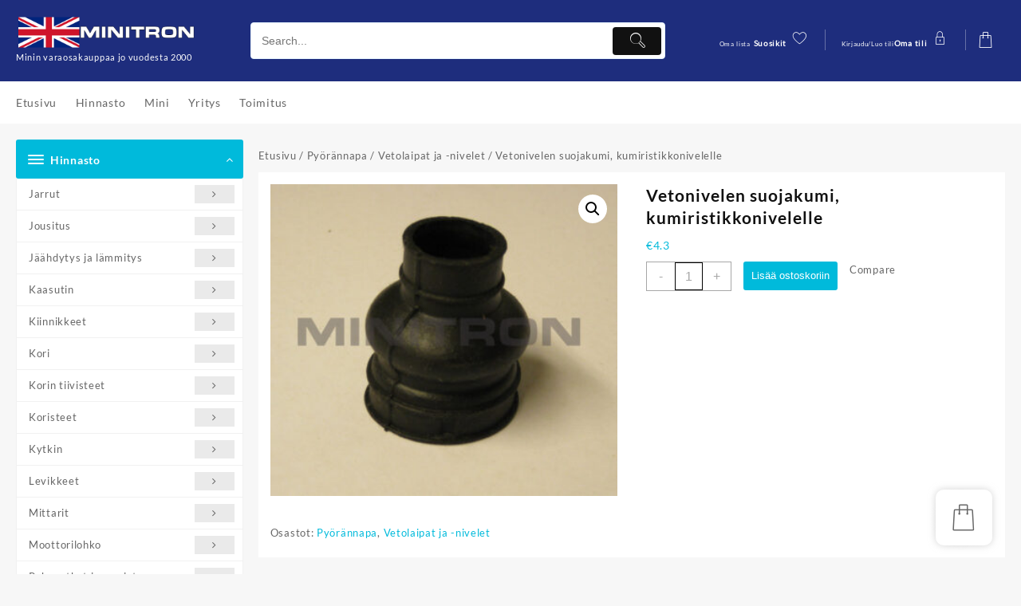

--- FILE ---
content_type: text/html; charset=UTF-8
request_url: https://www.minitron.fi/tuote/vetonivelen-suojakumi-kumiristikkonivelelle/
body_size: 243167
content:
<!DOCTYPE html>
<html lang="fi">
<head>
	<meta charset="UTF-8">
	<meta name="viewport" content="width=device-width, initial-scale=1">
	<meta name="theme-color" content="#fff" />
	<link rel="profile" href="http://gmpg.org/xfn/11">
						<script>document.documentElement.className = document.documentElement.className + ' yes-js js_active js'</script>
			<meta name='robots' content='index, follow, max-image-preview:large, max-snippet:-1, max-video-preview:-1' />
	<style>img:is([sizes="auto" i], [sizes^="auto," i]) { contain-intrinsic-size: 3000px 1500px }</style>
	
	<!-- This site is optimized with the Yoast SEO plugin v25.1 - https://yoast.com/wordpress/plugins/seo/ -->
	<title>Vetonivelen suojakumi, kumiristikkonivelelle - Minitron</title>
	<link rel="canonical" href="https://www.minitron.fi/tuote/vetonivelen-suojakumi-kumiristikkonivelelle/" />
	<meta property="og:locale" content="fi_FI" />
	<meta property="og:type" content="article" />
	<meta property="og:title" content="Vetonivelen suojakumi, kumiristikkonivelelle - Minitron" />
	<meta property="og:url" content="https://www.minitron.fi/tuote/vetonivelen-suojakumi-kumiristikkonivelelle/" />
	<meta property="og:site_name" content="Minitron" />
	<meta property="article:modified_time" content="2024-09-10T13:16:37+00:00" />
	<meta property="og:image" content="https://www.minitron.fi/wp-content/uploads/2020/09/Suojakumi_pieni-1.jpg" />
	<meta property="og:image:width" content="750" />
	<meta property="og:image:height" content="672" />
	<meta property="og:image:type" content="image/jpeg" />
	<meta name="twitter:card" content="summary_large_image" />
	<script type="application/ld+json" class="yoast-schema-graph">{"@context":"https://schema.org","@graph":[{"@type":"WebPage","@id":"https://www.minitron.fi/tuote/vetonivelen-suojakumi-kumiristikkonivelelle/","url":"https://www.minitron.fi/tuote/vetonivelen-suojakumi-kumiristikkonivelelle/","name":"Vetonivelen suojakumi, kumiristikkonivelelle - Minitron","isPartOf":{"@id":"https://www.minitron.fi/#website"},"primaryImageOfPage":{"@id":"https://www.minitron.fi/tuote/vetonivelen-suojakumi-kumiristikkonivelelle/#primaryimage"},"image":{"@id":"https://www.minitron.fi/tuote/vetonivelen-suojakumi-kumiristikkonivelelle/#primaryimage"},"thumbnailUrl":"https://www.minitron.fi/wp-content/uploads/2020/09/Suojakumi_pieni-1.jpg","datePublished":"2024-09-10T08:10:52+00:00","dateModified":"2024-09-10T13:16:37+00:00","breadcrumb":{"@id":"https://www.minitron.fi/tuote/vetonivelen-suojakumi-kumiristikkonivelelle/#breadcrumb"},"inLanguage":"fi","potentialAction":[{"@type":"ReadAction","target":["https://www.minitron.fi/tuote/vetonivelen-suojakumi-kumiristikkonivelelle/"]}]},{"@type":"ImageObject","inLanguage":"fi","@id":"https://www.minitron.fi/tuote/vetonivelen-suojakumi-kumiristikkonivelelle/#primaryimage","url":"https://www.minitron.fi/wp-content/uploads/2020/09/Suojakumi_pieni-1.jpg","contentUrl":"https://www.minitron.fi/wp-content/uploads/2020/09/Suojakumi_pieni-1.jpg","width":750,"height":672},{"@type":"BreadcrumbList","@id":"https://www.minitron.fi/tuote/vetonivelen-suojakumi-kumiristikkonivelelle/#breadcrumb","itemListElement":[{"@type":"ListItem","position":1,"name":"Home","item":"https://www.minitron.fi/"},{"@type":"ListItem","position":2,"name":"Hinnasto","item":"https://www.minitron.fi/hinnasto/"},{"@type":"ListItem","position":3,"name":"Vetonivelen suojakumi, kumiristikkonivelelle"}]},{"@type":"WebSite","@id":"https://www.minitron.fi/#website","url":"https://www.minitron.fi/","name":"Minitron","description":"Minin varaosakauppaa jo vuodesta 2000","publisher":{"@id":"https://www.minitron.fi/#organization"},"potentialAction":[{"@type":"SearchAction","target":{"@type":"EntryPoint","urlTemplate":"https://www.minitron.fi/?s={search_term_string}"},"query-input":{"@type":"PropertyValueSpecification","valueRequired":true,"valueName":"search_term_string"}}],"inLanguage":"fi"},{"@type":"Organization","@id":"https://www.minitron.fi/#organization","name":"Minitron","url":"https://www.minitron.fi/","logo":{"@type":"ImageObject","inLanguage":"fi","@id":"https://www.minitron.fi/#/schema/logo/image/","url":"https://www.minitron.fi/wp-content/uploads/2020/08/logojatekstimetro2.png","contentUrl":"https://www.minitron.fi/wp-content/uploads/2020/08/logojatekstimetro2.png","width":600,"height":110,"caption":"Minitron"},"image":{"@id":"https://www.minitron.fi/#/schema/logo/image/"}}]}</script>
	<!-- / Yoast SEO plugin. -->


<link rel="alternate" type="application/rss+xml" title="Minitron &raquo; syöte" href="https://www.minitron.fi/feed/" />
<script type="text/javascript">
/* <![CDATA[ */
window._wpemojiSettings = {"baseUrl":"https:\/\/s.w.org\/images\/core\/emoji\/16.0.1\/72x72\/","ext":".png","svgUrl":"https:\/\/s.w.org\/images\/core\/emoji\/16.0.1\/svg\/","svgExt":".svg","source":{"concatemoji":"https:\/\/www.minitron.fi\/wp-includes\/js\/wp-emoji-release.min.js?ver=6.8.3"}};
/*! This file is auto-generated */
!function(s,n){var o,i,e;function c(e){try{var t={supportTests:e,timestamp:(new Date).valueOf()};sessionStorage.setItem(o,JSON.stringify(t))}catch(e){}}function p(e,t,n){e.clearRect(0,0,e.canvas.width,e.canvas.height),e.fillText(t,0,0);var t=new Uint32Array(e.getImageData(0,0,e.canvas.width,e.canvas.height).data),a=(e.clearRect(0,0,e.canvas.width,e.canvas.height),e.fillText(n,0,0),new Uint32Array(e.getImageData(0,0,e.canvas.width,e.canvas.height).data));return t.every(function(e,t){return e===a[t]})}function u(e,t){e.clearRect(0,0,e.canvas.width,e.canvas.height),e.fillText(t,0,0);for(var n=e.getImageData(16,16,1,1),a=0;a<n.data.length;a++)if(0!==n.data[a])return!1;return!0}function f(e,t,n,a){switch(t){case"flag":return n(e,"\ud83c\udff3\ufe0f\u200d\u26a7\ufe0f","\ud83c\udff3\ufe0f\u200b\u26a7\ufe0f")?!1:!n(e,"\ud83c\udde8\ud83c\uddf6","\ud83c\udde8\u200b\ud83c\uddf6")&&!n(e,"\ud83c\udff4\udb40\udc67\udb40\udc62\udb40\udc65\udb40\udc6e\udb40\udc67\udb40\udc7f","\ud83c\udff4\u200b\udb40\udc67\u200b\udb40\udc62\u200b\udb40\udc65\u200b\udb40\udc6e\u200b\udb40\udc67\u200b\udb40\udc7f");case"emoji":return!a(e,"\ud83e\udedf")}return!1}function g(e,t,n,a){var r="undefined"!=typeof WorkerGlobalScope&&self instanceof WorkerGlobalScope?new OffscreenCanvas(300,150):s.createElement("canvas"),o=r.getContext("2d",{willReadFrequently:!0}),i=(o.textBaseline="top",o.font="600 32px Arial",{});return e.forEach(function(e){i[e]=t(o,e,n,a)}),i}function t(e){var t=s.createElement("script");t.src=e,t.defer=!0,s.head.appendChild(t)}"undefined"!=typeof Promise&&(o="wpEmojiSettingsSupports",i=["flag","emoji"],n.supports={everything:!0,everythingExceptFlag:!0},e=new Promise(function(e){s.addEventListener("DOMContentLoaded",e,{once:!0})}),new Promise(function(t){var n=function(){try{var e=JSON.parse(sessionStorage.getItem(o));if("object"==typeof e&&"number"==typeof e.timestamp&&(new Date).valueOf()<e.timestamp+604800&&"object"==typeof e.supportTests)return e.supportTests}catch(e){}return null}();if(!n){if("undefined"!=typeof Worker&&"undefined"!=typeof OffscreenCanvas&&"undefined"!=typeof URL&&URL.createObjectURL&&"undefined"!=typeof Blob)try{var e="postMessage("+g.toString()+"("+[JSON.stringify(i),f.toString(),p.toString(),u.toString()].join(",")+"));",a=new Blob([e],{type:"text/javascript"}),r=new Worker(URL.createObjectURL(a),{name:"wpTestEmojiSupports"});return void(r.onmessage=function(e){c(n=e.data),r.terminate(),t(n)})}catch(e){}c(n=g(i,f,p,u))}t(n)}).then(function(e){for(var t in e)n.supports[t]=e[t],n.supports.everything=n.supports.everything&&n.supports[t],"flag"!==t&&(n.supports.everythingExceptFlag=n.supports.everythingExceptFlag&&n.supports[t]);n.supports.everythingExceptFlag=n.supports.everythingExceptFlag&&!n.supports.flag,n.DOMReady=!1,n.readyCallback=function(){n.DOMReady=!0}}).then(function(){return e}).then(function(){var e;n.supports.everything||(n.readyCallback(),(e=n.source||{}).concatemoji?t(e.concatemoji):e.wpemoji&&e.twemoji&&(t(e.twemoji),t(e.wpemoji)))}))}((window,document),window._wpemojiSettings);
/* ]]> */
</script>
<link rel='stylesheet' id='buttons-css' href='https://www.minitron.fi/wp-includes/css/buttons.min.css?ver=6.8.3' type='text/css' media='all' />
<link rel='stylesheet' id='dashicons-css' href='https://www.minitron.fi/wp-includes/css/dashicons.min.css?ver=6.8.3' type='text/css' media='all' />
<style id='dashicons-inline-css' type='text/css'>
[data-font="Dashicons"]:before {font-family: 'Dashicons' !important;content: attr(data-icon) !important;speak: none !important;font-weight: normal !important;font-variant: normal !important;text-transform: none !important;line-height: 1 !important;font-style: normal !important;-webkit-font-smoothing: antialiased !important;-moz-osx-font-smoothing: grayscale !important;}
</style>
<link rel='stylesheet' id='mediaelement-css' href='https://www.minitron.fi/wp-includes/js/mediaelement/mediaelementplayer-legacy.min.css?ver=4.2.17' type='text/css' media='all' />
<link rel='stylesheet' id='wp-mediaelement-css' href='https://www.minitron.fi/wp-includes/js/mediaelement/wp-mediaelement.min.css?ver=6.8.3' type='text/css' media='all' />
<link rel='stylesheet' id='media-views-css' href='https://www.minitron.fi/wp-includes/css/media-views.min.css?ver=6.8.3' type='text/css' media='all' />
<link rel='stylesheet' id='imgareaselect-css' href='https://www.minitron.fi/wp-includes/js/imgareaselect/imgareaselect.css?ver=0.9.8' type='text/css' media='all' />
<link rel='stylesheet' id='taiowc-style-css' href='https://www.minitron.fi/wp-content/plugins/th-all-in-one-woo-cart/assets/css/style.css?ver=2.0.6' type='text/css' media='all' />
<style id='taiowc-style-inline-css' type='text/css'>
.cart-count-item{display:block;}.cart_fixed_1 .cart-count-item{display:block;}.cart-heading svg{display:block}.cart_fixed_1 .taiowc-content{right:36px; bottom:36px; left:auto} .taiowc-wrap.cart_fixed_2{right:0;left:auto;}.cart_fixed_2 .taiowc-content{
    border-radius: 5px 0px 0px 0px;} .cart_fixed_2 .taiowc-cart-close{left:-20px;}
</style>
<link rel='stylesheet' id='owl.carousel-style-css' href='https://www.minitron.fi/wp-content/plugins/th-all-in-one-woo-cart/assets/css/owl.carousel.css?ver=2.0.6' type='text/css' media='all' />
<link rel='stylesheet' id='taiowc-taiowc-cart-icon-css' href='https://www.minitron.fi/wp-content/plugins/th-all-in-one-woo-cart//th-icon/style.css?ver=2.0.6' type='text/css' media='all' />
<style id='wp-emoji-styles-inline-css' type='text/css'>

	img.wp-smiley, img.emoji {
		display: inline !important;
		border: none !important;
		box-shadow: none !important;
		height: 1em !important;
		width: 1em !important;
		margin: 0 0.07em !important;
		vertical-align: -0.1em !important;
		background: none !important;
		padding: 0 !important;
	}
</style>
<link rel='stylesheet' id='wp-block-library-css' href='https://www.minitron.fi/wp-includes/css/dist/block-library/style.min.css?ver=6.8.3' type='text/css' media='all' />
<style id='wp-block-library-theme-inline-css' type='text/css'>
.wp-block-audio :where(figcaption){color:#555;font-size:13px;text-align:center}.is-dark-theme .wp-block-audio :where(figcaption){color:#ffffffa6}.wp-block-audio{margin:0 0 1em}.wp-block-code{border:1px solid #ccc;border-radius:4px;font-family:Menlo,Consolas,monaco,monospace;padding:.8em 1em}.wp-block-embed :where(figcaption){color:#555;font-size:13px;text-align:center}.is-dark-theme .wp-block-embed :where(figcaption){color:#ffffffa6}.wp-block-embed{margin:0 0 1em}.blocks-gallery-caption{color:#555;font-size:13px;text-align:center}.is-dark-theme .blocks-gallery-caption{color:#ffffffa6}:root :where(.wp-block-image figcaption){color:#555;font-size:13px;text-align:center}.is-dark-theme :root :where(.wp-block-image figcaption){color:#ffffffa6}.wp-block-image{margin:0 0 1em}.wp-block-pullquote{border-bottom:4px solid;border-top:4px solid;color:currentColor;margin-bottom:1.75em}.wp-block-pullquote cite,.wp-block-pullquote footer,.wp-block-pullquote__citation{color:currentColor;font-size:.8125em;font-style:normal;text-transform:uppercase}.wp-block-quote{border-left:.25em solid;margin:0 0 1.75em;padding-left:1em}.wp-block-quote cite,.wp-block-quote footer{color:currentColor;font-size:.8125em;font-style:normal;position:relative}.wp-block-quote:where(.has-text-align-right){border-left:none;border-right:.25em solid;padding-left:0;padding-right:1em}.wp-block-quote:where(.has-text-align-center){border:none;padding-left:0}.wp-block-quote.is-large,.wp-block-quote.is-style-large,.wp-block-quote:where(.is-style-plain){border:none}.wp-block-search .wp-block-search__label{font-weight:700}.wp-block-search__button{border:1px solid #ccc;padding:.375em .625em}:where(.wp-block-group.has-background){padding:1.25em 2.375em}.wp-block-separator.has-css-opacity{opacity:.4}.wp-block-separator{border:none;border-bottom:2px solid;margin-left:auto;margin-right:auto}.wp-block-separator.has-alpha-channel-opacity{opacity:1}.wp-block-separator:not(.is-style-wide):not(.is-style-dots){width:100px}.wp-block-separator.has-background:not(.is-style-dots){border-bottom:none;height:1px}.wp-block-separator.has-background:not(.is-style-wide):not(.is-style-dots){height:2px}.wp-block-table{margin:0 0 1em}.wp-block-table td,.wp-block-table th{word-break:normal}.wp-block-table :where(figcaption){color:#555;font-size:13px;text-align:center}.is-dark-theme .wp-block-table :where(figcaption){color:#ffffffa6}.wp-block-video :where(figcaption){color:#555;font-size:13px;text-align:center}.is-dark-theme .wp-block-video :where(figcaption){color:#ffffffa6}.wp-block-video{margin:0 0 1em}:root :where(.wp-block-template-part.has-background){margin-bottom:0;margin-top:0;padding:1.25em 2.375em}
</style>
<link rel='stylesheet' id='th-advance-product-search-frontend-style-css' href='https://www.minitron.fi/wp-content/plugins/th-advance-product-search/build/style-th-advance-product-search.css?ver=1746168218' type='text/css' media='all' />
<link rel='stylesheet' id='taiowc-frontend-style-css' href='https://www.minitron.fi/wp-content/plugins/th-all-in-one-woo-cart/build/style-taiowc.css?ver=1736744032' type='text/css' media='all' />
<link rel='stylesheet' id='jquery-selectBox-css' href='https://www.minitron.fi/wp-content/plugins/yith-woocommerce-wishlist/assets/css/jquery.selectBox.css?ver=1.2.0' type='text/css' media='all' />
<link rel='stylesheet' id='woocommerce_prettyPhoto_css-css' href='//www.minitron.fi/wp-content/plugins/woocommerce/assets/css/prettyPhoto.css?ver=3.1.6' type='text/css' media='all' />
<link rel='stylesheet' id='yith-wcwl-main-css' href='https://www.minitron.fi/wp-content/plugins/yith-woocommerce-wishlist/assets/css/style.css?ver=4.5.0' type='text/css' media='all' />
<style id='yith-wcwl-main-inline-css' type='text/css'>
 :root { --color-add-to-wishlist-background: #333333; --color-add-to-wishlist-text: #FFFFFF; --color-add-to-wishlist-border: #333333; --color-add-to-wishlist-background-hover: #333333; --color-add-to-wishlist-text-hover: #FFFFFF; --color-add-to-wishlist-border-hover: #333333; --rounded-corners-radius: 16px; --color-add-to-cart-background: #333333; --color-add-to-cart-text: #FFFFFF; --color-add-to-cart-border: #333333; --color-add-to-cart-background-hover: #4F4F4F; --color-add-to-cart-text-hover: #FFFFFF; --color-add-to-cart-border-hover: #4F4F4F; --add-to-cart-rounded-corners-radius: 16px; --color-button-style-1-background: #333333; --color-button-style-1-text: #FFFFFF; --color-button-style-1-border: #333333; --color-button-style-1-background-hover: #4F4F4F; --color-button-style-1-text-hover: #FFFFFF; --color-button-style-1-border-hover: #4F4F4F; --color-button-style-2-background: #333333; --color-button-style-2-text: #FFFFFF; --color-button-style-2-border: #333333; --color-button-style-2-background-hover: #4F4F4F; --color-button-style-2-text-hover: #FFFFFF; --color-button-style-2-border-hover: #4F4F4F; --color-wishlist-table-background: #FFFFFF; --color-wishlist-table-text: #6d6c6c; --color-wishlist-table-border: #FFFFFF; --color-headers-background: #F4F4F4; --color-share-button-color: #FFFFFF; --color-share-button-color-hover: #FFFFFF; --color-fb-button-background: #39599E; --color-fb-button-background-hover: #595A5A; --color-tw-button-background: #45AFE2; --color-tw-button-background-hover: #595A5A; --color-pr-button-background: #AB2E31; --color-pr-button-background-hover: #595A5A; --color-em-button-background: #FBB102; --color-em-button-background-hover: #595A5A; --color-wa-button-background: #00A901; --color-wa-button-background-hover: #595A5A; --feedback-duration: 3s } 
 :root { --color-add-to-wishlist-background: #333333; --color-add-to-wishlist-text: #FFFFFF; --color-add-to-wishlist-border: #333333; --color-add-to-wishlist-background-hover: #333333; --color-add-to-wishlist-text-hover: #FFFFFF; --color-add-to-wishlist-border-hover: #333333; --rounded-corners-radius: 16px; --color-add-to-cart-background: #333333; --color-add-to-cart-text: #FFFFFF; --color-add-to-cart-border: #333333; --color-add-to-cart-background-hover: #4F4F4F; --color-add-to-cart-text-hover: #FFFFFF; --color-add-to-cart-border-hover: #4F4F4F; --add-to-cart-rounded-corners-radius: 16px; --color-button-style-1-background: #333333; --color-button-style-1-text: #FFFFFF; --color-button-style-1-border: #333333; --color-button-style-1-background-hover: #4F4F4F; --color-button-style-1-text-hover: #FFFFFF; --color-button-style-1-border-hover: #4F4F4F; --color-button-style-2-background: #333333; --color-button-style-2-text: #FFFFFF; --color-button-style-2-border: #333333; --color-button-style-2-background-hover: #4F4F4F; --color-button-style-2-text-hover: #FFFFFF; --color-button-style-2-border-hover: #4F4F4F; --color-wishlist-table-background: #FFFFFF; --color-wishlist-table-text: #6d6c6c; --color-wishlist-table-border: #FFFFFF; --color-headers-background: #F4F4F4; --color-share-button-color: #FFFFFF; --color-share-button-color-hover: #FFFFFF; --color-fb-button-background: #39599E; --color-fb-button-background-hover: #595A5A; --color-tw-button-background: #45AFE2; --color-tw-button-background-hover: #595A5A; --color-pr-button-background: #AB2E31; --color-pr-button-background-hover: #595A5A; --color-em-button-background: #FBB102; --color-em-button-background-hover: #595A5A; --color-wa-button-background: #00A901; --color-wa-button-background-hover: #595A5A; --feedback-duration: 3s } 
</style>
<link rel='stylesheet' id='thaps-th-icon-css-css' href='https://www.minitron.fi/wp-content/plugins/th-advance-product-search/th-icon/style.css?ver=6.8.3' type='text/css' media='all' />
<link rel='stylesheet' id='taiowc-th-icon-css-css' href='https://www.minitron.fi/wp-content/plugins/th-all-in-one-woo-cart/th-icon/style.css?ver=2.0.6' type='text/css' media='all' />
<style id='global-styles-inline-css' type='text/css'>
:root{--wp--preset--aspect-ratio--square: 1;--wp--preset--aspect-ratio--4-3: 4/3;--wp--preset--aspect-ratio--3-4: 3/4;--wp--preset--aspect-ratio--3-2: 3/2;--wp--preset--aspect-ratio--2-3: 2/3;--wp--preset--aspect-ratio--16-9: 16/9;--wp--preset--aspect-ratio--9-16: 9/16;--wp--preset--color--black: #000000;--wp--preset--color--cyan-bluish-gray: #abb8c3;--wp--preset--color--white: #ffffff;--wp--preset--color--pale-pink: #f78da7;--wp--preset--color--vivid-red: #cf2e2e;--wp--preset--color--luminous-vivid-orange: #ff6900;--wp--preset--color--luminous-vivid-amber: #fcb900;--wp--preset--color--light-green-cyan: #7bdcb5;--wp--preset--color--vivid-green-cyan: #00d084;--wp--preset--color--pale-cyan-blue: #8ed1fc;--wp--preset--color--vivid-cyan-blue: #0693e3;--wp--preset--color--vivid-purple: #9b51e0;--wp--preset--gradient--vivid-cyan-blue-to-vivid-purple: linear-gradient(135deg,rgba(6,147,227,1) 0%,rgb(155,81,224) 100%);--wp--preset--gradient--light-green-cyan-to-vivid-green-cyan: linear-gradient(135deg,rgb(122,220,180) 0%,rgb(0,208,130) 100%);--wp--preset--gradient--luminous-vivid-amber-to-luminous-vivid-orange: linear-gradient(135deg,rgba(252,185,0,1) 0%,rgba(255,105,0,1) 100%);--wp--preset--gradient--luminous-vivid-orange-to-vivid-red: linear-gradient(135deg,rgba(255,105,0,1) 0%,rgb(207,46,46) 100%);--wp--preset--gradient--very-light-gray-to-cyan-bluish-gray: linear-gradient(135deg,rgb(238,238,238) 0%,rgb(169,184,195) 100%);--wp--preset--gradient--cool-to-warm-spectrum: linear-gradient(135deg,rgb(74,234,220) 0%,rgb(151,120,209) 20%,rgb(207,42,186) 40%,rgb(238,44,130) 60%,rgb(251,105,98) 80%,rgb(254,248,76) 100%);--wp--preset--gradient--blush-light-purple: linear-gradient(135deg,rgb(255,206,236) 0%,rgb(152,150,240) 100%);--wp--preset--gradient--blush-bordeaux: linear-gradient(135deg,rgb(254,205,165) 0%,rgb(254,45,45) 50%,rgb(107,0,62) 100%);--wp--preset--gradient--luminous-dusk: linear-gradient(135deg,rgb(255,203,112) 0%,rgb(199,81,192) 50%,rgb(65,88,208) 100%);--wp--preset--gradient--pale-ocean: linear-gradient(135deg,rgb(255,245,203) 0%,rgb(182,227,212) 50%,rgb(51,167,181) 100%);--wp--preset--gradient--electric-grass: linear-gradient(135deg,rgb(202,248,128) 0%,rgb(113,206,126) 100%);--wp--preset--gradient--midnight: linear-gradient(135deg,rgb(2,3,129) 0%,rgb(40,116,252) 100%);--wp--preset--font-size--small: 13px;--wp--preset--font-size--medium: 20px;--wp--preset--font-size--large: 36px;--wp--preset--font-size--x-large: 42px;--wp--preset--spacing--20: 0.44rem;--wp--preset--spacing--30: 0.67rem;--wp--preset--spacing--40: 1rem;--wp--preset--spacing--50: 1.5rem;--wp--preset--spacing--60: 2.25rem;--wp--preset--spacing--70: 3.38rem;--wp--preset--spacing--80: 5.06rem;--wp--preset--shadow--natural: 6px 6px 9px rgba(0, 0, 0, 0.2);--wp--preset--shadow--deep: 12px 12px 50px rgba(0, 0, 0, 0.4);--wp--preset--shadow--sharp: 6px 6px 0px rgba(0, 0, 0, 0.2);--wp--preset--shadow--outlined: 6px 6px 0px -3px rgba(255, 255, 255, 1), 6px 6px rgba(0, 0, 0, 1);--wp--preset--shadow--crisp: 6px 6px 0px rgba(0, 0, 0, 1);}:root { --wp--style--global--content-size: 800px;--wp--style--global--wide-size: 1300px; }:where(body) { margin: 0; }.wp-site-blocks > .alignleft { float: left; margin-right: 2em; }.wp-site-blocks > .alignright { float: right; margin-left: 2em; }.wp-site-blocks > .aligncenter { justify-content: center; margin-left: auto; margin-right: auto; }:where(.wp-site-blocks) > * { margin-block-start: 24px; margin-block-end: 0; }:where(.wp-site-blocks) > :first-child { margin-block-start: 0; }:where(.wp-site-blocks) > :last-child { margin-block-end: 0; }:root { --wp--style--block-gap: 24px; }:root :where(.is-layout-flow) > :first-child{margin-block-start: 0;}:root :where(.is-layout-flow) > :last-child{margin-block-end: 0;}:root :where(.is-layout-flow) > *{margin-block-start: 24px;margin-block-end: 0;}:root :where(.is-layout-constrained) > :first-child{margin-block-start: 0;}:root :where(.is-layout-constrained) > :last-child{margin-block-end: 0;}:root :where(.is-layout-constrained) > *{margin-block-start: 24px;margin-block-end: 0;}:root :where(.is-layout-flex){gap: 24px;}:root :where(.is-layout-grid){gap: 24px;}.is-layout-flow > .alignleft{float: left;margin-inline-start: 0;margin-inline-end: 2em;}.is-layout-flow > .alignright{float: right;margin-inline-start: 2em;margin-inline-end: 0;}.is-layout-flow > .aligncenter{margin-left: auto !important;margin-right: auto !important;}.is-layout-constrained > .alignleft{float: left;margin-inline-start: 0;margin-inline-end: 2em;}.is-layout-constrained > .alignright{float: right;margin-inline-start: 2em;margin-inline-end: 0;}.is-layout-constrained > .aligncenter{margin-left: auto !important;margin-right: auto !important;}.is-layout-constrained > :where(:not(.alignleft):not(.alignright):not(.alignfull)){max-width: var(--wp--style--global--content-size);margin-left: auto !important;margin-right: auto !important;}.is-layout-constrained > .alignwide{max-width: var(--wp--style--global--wide-size);}body .is-layout-flex{display: flex;}.is-layout-flex{flex-wrap: wrap;align-items: center;}.is-layout-flex > :is(*, div){margin: 0;}body .is-layout-grid{display: grid;}.is-layout-grid > :is(*, div){margin: 0;}body{padding-top: 0px;padding-right: 0px;padding-bottom: 0px;padding-left: 0px;}a:where(:not(.wp-element-button)){text-decoration: none;}:root :where(.wp-element-button, .wp-block-button__link){background-color: #32373c;border-width: 0;color: #fff;font-family: inherit;font-size: inherit;line-height: inherit;padding: calc(0.667em + 2px) calc(1.333em + 2px);text-decoration: none;}.has-black-color{color: var(--wp--preset--color--black) !important;}.has-cyan-bluish-gray-color{color: var(--wp--preset--color--cyan-bluish-gray) !important;}.has-white-color{color: var(--wp--preset--color--white) !important;}.has-pale-pink-color{color: var(--wp--preset--color--pale-pink) !important;}.has-vivid-red-color{color: var(--wp--preset--color--vivid-red) !important;}.has-luminous-vivid-orange-color{color: var(--wp--preset--color--luminous-vivid-orange) !important;}.has-luminous-vivid-amber-color{color: var(--wp--preset--color--luminous-vivid-amber) !important;}.has-light-green-cyan-color{color: var(--wp--preset--color--light-green-cyan) !important;}.has-vivid-green-cyan-color{color: var(--wp--preset--color--vivid-green-cyan) !important;}.has-pale-cyan-blue-color{color: var(--wp--preset--color--pale-cyan-blue) !important;}.has-vivid-cyan-blue-color{color: var(--wp--preset--color--vivid-cyan-blue) !important;}.has-vivid-purple-color{color: var(--wp--preset--color--vivid-purple) !important;}.has-black-background-color{background-color: var(--wp--preset--color--black) !important;}.has-cyan-bluish-gray-background-color{background-color: var(--wp--preset--color--cyan-bluish-gray) !important;}.has-white-background-color{background-color: var(--wp--preset--color--white) !important;}.has-pale-pink-background-color{background-color: var(--wp--preset--color--pale-pink) !important;}.has-vivid-red-background-color{background-color: var(--wp--preset--color--vivid-red) !important;}.has-luminous-vivid-orange-background-color{background-color: var(--wp--preset--color--luminous-vivid-orange) !important;}.has-luminous-vivid-amber-background-color{background-color: var(--wp--preset--color--luminous-vivid-amber) !important;}.has-light-green-cyan-background-color{background-color: var(--wp--preset--color--light-green-cyan) !important;}.has-vivid-green-cyan-background-color{background-color: var(--wp--preset--color--vivid-green-cyan) !important;}.has-pale-cyan-blue-background-color{background-color: var(--wp--preset--color--pale-cyan-blue) !important;}.has-vivid-cyan-blue-background-color{background-color: var(--wp--preset--color--vivid-cyan-blue) !important;}.has-vivid-purple-background-color{background-color: var(--wp--preset--color--vivid-purple) !important;}.has-black-border-color{border-color: var(--wp--preset--color--black) !important;}.has-cyan-bluish-gray-border-color{border-color: var(--wp--preset--color--cyan-bluish-gray) !important;}.has-white-border-color{border-color: var(--wp--preset--color--white) !important;}.has-pale-pink-border-color{border-color: var(--wp--preset--color--pale-pink) !important;}.has-vivid-red-border-color{border-color: var(--wp--preset--color--vivid-red) !important;}.has-luminous-vivid-orange-border-color{border-color: var(--wp--preset--color--luminous-vivid-orange) !important;}.has-luminous-vivid-amber-border-color{border-color: var(--wp--preset--color--luminous-vivid-amber) !important;}.has-light-green-cyan-border-color{border-color: var(--wp--preset--color--light-green-cyan) !important;}.has-vivid-green-cyan-border-color{border-color: var(--wp--preset--color--vivid-green-cyan) !important;}.has-pale-cyan-blue-border-color{border-color: var(--wp--preset--color--pale-cyan-blue) !important;}.has-vivid-cyan-blue-border-color{border-color: var(--wp--preset--color--vivid-cyan-blue) !important;}.has-vivid-purple-border-color{border-color: var(--wp--preset--color--vivid-purple) !important;}.has-vivid-cyan-blue-to-vivid-purple-gradient-background{background: var(--wp--preset--gradient--vivid-cyan-blue-to-vivid-purple) !important;}.has-light-green-cyan-to-vivid-green-cyan-gradient-background{background: var(--wp--preset--gradient--light-green-cyan-to-vivid-green-cyan) !important;}.has-luminous-vivid-amber-to-luminous-vivid-orange-gradient-background{background: var(--wp--preset--gradient--luminous-vivid-amber-to-luminous-vivid-orange) !important;}.has-luminous-vivid-orange-to-vivid-red-gradient-background{background: var(--wp--preset--gradient--luminous-vivid-orange-to-vivid-red) !important;}.has-very-light-gray-to-cyan-bluish-gray-gradient-background{background: var(--wp--preset--gradient--very-light-gray-to-cyan-bluish-gray) !important;}.has-cool-to-warm-spectrum-gradient-background{background: var(--wp--preset--gradient--cool-to-warm-spectrum) !important;}.has-blush-light-purple-gradient-background{background: var(--wp--preset--gradient--blush-light-purple) !important;}.has-blush-bordeaux-gradient-background{background: var(--wp--preset--gradient--blush-bordeaux) !important;}.has-luminous-dusk-gradient-background{background: var(--wp--preset--gradient--luminous-dusk) !important;}.has-pale-ocean-gradient-background{background: var(--wp--preset--gradient--pale-ocean) !important;}.has-electric-grass-gradient-background{background: var(--wp--preset--gradient--electric-grass) !important;}.has-midnight-gradient-background{background: var(--wp--preset--gradient--midnight) !important;}.has-small-font-size{font-size: var(--wp--preset--font-size--small) !important;}.has-medium-font-size{font-size: var(--wp--preset--font-size--medium) !important;}.has-large-font-size{font-size: var(--wp--preset--font-size--large) !important;}.has-x-large-font-size{font-size: var(--wp--preset--font-size--x-large) !important;}
:root :where(.wp-block-pullquote){font-size: 1.5em;line-height: 1.6;}
</style>
<link rel='stylesheet' id='contact-form-7-css' href='https://www.minitron.fi/wp-content/plugins/contact-form-7/includes/css/styles.css?ver=6.0.6' type='text/css' media='all' />
<link rel='stylesheet' id='photoswipe-css' href='https://www.minitron.fi/wp-content/plugins/woocommerce/assets/css/photoswipe/photoswipe.min.css?ver=9.8.5' type='text/css' media='all' />
<link rel='stylesheet' id='photoswipe-default-skin-css' href='https://www.minitron.fi/wp-content/plugins/woocommerce/assets/css/photoswipe/default-skin/default-skin.min.css?ver=9.8.5' type='text/css' media='all' />
<link rel='stylesheet' id='woocommerce-layout-css' href='https://www.minitron.fi/wp-content/plugins/woocommerce/assets/css/woocommerce-layout.css?ver=9.8.5' type='text/css' media='all' />
<link rel='stylesheet' id='woocommerce-smallscreen-css' href='https://www.minitron.fi/wp-content/plugins/woocommerce/assets/css/woocommerce-smallscreen.css?ver=9.8.5' type='text/css' media='only screen and (max-width: 768px)' />
<link rel='stylesheet' id='woocommerce-general-css' href='https://www.minitron.fi/wp-content/plugins/woocommerce/assets/css/woocommerce.css?ver=9.8.5' type='text/css' media='all' />
<style id='woocommerce-inline-inline-css' type='text/css'>
.woocommerce form .form-row .required { visibility: visible; }
</style>
<link rel='stylesheet' id='brands-styles-css' href='https://www.minitron.fi/wp-content/plugins/woocommerce/assets/css/brands.css?ver=9.8.5' type='text/css' media='all' />
<link rel='stylesheet' id='font-awesome-css' href='https://www.minitron.fi/wp-content/themes/top-store//third-party/fonts/font-awesome/css/font-awesome.css?ver=1.5.8' type='text/css' media='all' />
<style id='font-awesome-inline-css' type='text/css'>
[data-font="FontAwesome"]:before {font-family: 'FontAwesome' !important;content: attr(data-icon) !important;speak: none !important;font-weight: normal !important;font-variant: normal !important;text-transform: none !important;line-height: 1 !important;font-style: normal !important;-webkit-font-smoothing: antialiased !important;-moz-osx-font-smoothing: grayscale !important;}
</style>
<link rel='stylesheet' id='th-icon-css' href='https://www.minitron.fi/wp-content/themes/top-store//third-party/fonts/th-icon/style.css?ver=1.5.8' type='text/css' media='all' />
<link rel='stylesheet' id='animate-css' href='https://www.minitron.fi/wp-content/themes/top-store//css/animate.css?ver=1.5.8' type='text/css' media='all' />
<link rel='stylesheet' id='top-store-menu-css' href='https://www.minitron.fi/wp-content/themes/top-store//css/top-store-menu.css?ver=1.5.8' type='text/css' media='all' />
<link rel='stylesheet' id='top-store-style-css' href='https://www.minitron.fi/wp-content/themes/top-store/style.css?ver=1.5.8' type='text/css' media='all' />
<style id='top-store-style-inline-css' type='text/css'>
@media (min-width: 769px){.thunk-logo img,.sticky-header .logo-content img{
    max-width: 225px;
  }}@media (max-width: 768px){.thunk-logo img,.sticky-header .logo-content img{
    max-width: 225px;
  }}@media (max-width: 550px){.thunk-logo img,.sticky-header .logo-content img{
    max-width: 225px;
  }}.top-header,body.top-store-dark .top-header{border-bottom-color:#fff}.top-footer,body.top-store-dark .top-footer{border-bottom-color:#f1f1f1}.below-footer,body.top-store-dark .below-footer{border-top-color:#fff}.top-store-light a:hover, .top-store-menu li a:hover, .top-store-menu .current-menu-item a,.sticky-header-col2 .top-store-menu li a:hover,.woocommerce .thunk-woo-product-list .price,.thunk-product-hover .th-button.add_to_cart_button, .woocommerce ul.products .thunk-product-hover .add_to_cart_button,.woocommerce ul.products li.product .product_type_variable, .woocommerce ul.products li.product a.button.product_type_grouped,.thunk-compare .compare-button a:hover, .thunk-product-hover .th-button.add_to_cart_button:hover, .woocommerce ul.products .thunk-product-hover .add_to_cart_button :hover, .woocommerce .thunk-product-hover a.th-button:hover,.thunk-product .yith-wcwl-wishlistexistsbrowse.show:before, .thunk-product .yith-wcwl-wishlistaddedbrowse.show:before,.woocommerce ul.products li.product.thunk-woo-product-list .price,.summary .yith-wcwl-add-to-wishlist.show .add_to_wishlist::before, .summary .yith-wcwl-add-to-wishlist .yith-wcwl-wishlistaddedbrowse.show a::before, .summary .yith-wcwl-add-to-wishlist .yith-wcwl-wishlistexistsbrowse.show a::before,.woocommerce .entry-summary a.compare.button.added:before,.header-icon a:hover,.thunk-related-links .nav-links a:hover,.woocommerce .thunk-list-view ul.products li.product.thunk-woo-product-list .price,.woocommerce .woocommerce-error .button, .woocommerce .woocommerce-info .button, .woocommerce .woocommerce-message .button,.thunk-wishlist a:hover, .thunk-compare a:hover,.thunk-quik a:hover,.woocommerce ul.cart_list li .woocommerce-Price-amount, .woocommerce ul.product_list_widget li .woocommerce-Price-amount,.top-store-load-more button,.page-contact .leadform-show-form label,.thunk-contact-col .fa,
  .woocommerce .thunk-product-hover a.th-button:hover:after,ul.products .thunk-product-hover .add_to_cart_button:hover, 
.woocommerce .thunk-product-hover a.th-button:hover, 
.woocommerce ul.products li.product .product_type_variable:hover, 
.woocommerce ul.products li.product a.button.product_type_grouped:hover, 
.woocommerce .thunk-product-hover a.th-button:hover, 
.woocommerce ul.products li.product .add_to_cart_button:hover, 
.woocommerce .added_to_cart.wc-forward:hover,
ul.products .thunk-product-hover .add_to_cart_button:hover:after, 
.woocommerce .thunk-product-hover a.th-button:hover:after, 
.woocommerce ul.products li.product .product_type_variable:hover:after, 
.woocommerce ul.products li.product a.button.product_type_grouped:hover:after, 
.woocommerce .thunk-product-hover a.th-button:hover:after, 
.woocommerce ul.products li.product .add_to_cart_button:hover:after, 
.woocommerce .added_to_cart.wc-forward:hover:after,.summary .yith-wcwl-add-to-wishlist .add_to_wishlist:hover:before, .summary .yith-wcwl-add-to-wishlist .yith-wcwl-wishlistaddedbrowse a::before, .summary .yith-wcwl-add-to-wishlist .yith-wcwl-wishlistexistsbrowse a::before,.th-hlight-icon,.ribbon-btn:hover,.thunk-product .yith-wcwl-wishlistexistsbrowse:before,.woocommerce .entry-summary a.compare.button:hover:before,.th-slide-button,.th-slide-button:after,.sider.overcenter .sider-inner ul.top-store-menu li a:hover,.reply a,.single-product .product_meta a,.woosw-btn:hover:before,.woosw-added:before,.wooscp-btn:hover:before,#top-store-mobile-bar .count-item, a.th-product-compare-btn.button.btn_type.th-added-compare:before,.thunk-product-list-section .thunk-list .thunk-product-content .woocommerce-LoopProduct-title:hover{color:#00badb} 
    
    .thunk-icon-market .cart-icon .taiowc-icon:hover,.woocommerce .entry-summary .th-product-compare-btn.btn_type.th-added-compare, .woocommerce .entry-summary a.th-product-compare-btn:before,.thunk-icon-market .cart-icon .taiowcp-icon:hover{color:#00badb;}
   .thunk-icon-market .cart-icon .taiowc-cart-item:hover,.thunk-icon-market .cart-icon .taiowcp-cart-item:hover{color:#00badb;}
 .toggle-cat-wrap,#search-button,.thunk-icon .cart-icon,.single_add_to_cart_button.button.alt, .woocommerce #respond input#submit.alt, .woocommerce a.button.alt, .woocommerce button.button.alt, .woocommerce input.button.alt, .woocommerce #respond input#submit, .woocommerce button.button, .woocommerce input.button,.cat-list a:after,.tagcloud a:hover, .thunk-tags-wrapper a:hover,.btn-main-header,.page-contact .leadform-show-form input[type='submit'],.woocommerce .widget_price_filter .top-store-widget-content .ui-slider .ui-slider-range,
.woocommerce .widget_price_filter .top-store-widget-content .ui-slider .ui-slider-handle,.entry-content form.post-password-form input[type='submit'],#top-store-mobile-bar a,
.header-support-icon,
.count-item,.nav-links .page-numbers.current, .nav-links .page-numbers:hover,.woocommerce .thunk-woo-product-list span.onsale,.top-store-site section.thunk-ribbon-section .content-wrap:before,.woocommerce .return-to-shop a.button,.widget_product_search [type='submit']:hover,.comment-form .form-submit [type='submit'],.top-store-slide-post .owl-nav button.owl-prev:hover, .top-store-slide-post .owl-nav button.owl-next:hover,body.top-store-dark .top-store-slide-post .owl-nav button.owl-prev:hover, body.top-store-dark .top-store-slide-post .owl-nav button.owl-next:hover{background:#00badb}
  .open-cart p.buttons a:hover,
  .woocommerce #respond input#submit.alt:hover, .woocommerce a.button.alt:hover, .woocommerce button.button.alt:hover, .woocommerce input.button.alt:hover, .woocommerce #respond input#submit:hover, .woocommerce button.button:hover, .woocommerce input.button:hover,.thunk-slide .owl-nav button.owl-prev:hover, .thunk-slide .owl-nav button.owl-next:hover,.thunk-list-grid-switcher a.selected, .thunk-list-grid-switcher a:hover,.woocommerce .woocommerce-error .button:hover, .woocommerce .woocommerce-info .button:hover, .woocommerce .woocommerce-message .button:hover,#searchform [type='submit']:hover,article.thunk-post-article .thunk-readmore.button,.top-store-load-more button:hover,.woocommerce nav.woocommerce-pagination ul li a:focus, .woocommerce nav.woocommerce-pagination ul li a:hover, .woocommerce nav.woocommerce-pagination ul li span.current,.thunk-top2-slide.owl-carousel .owl-nav button:hover,.product-slide-widget .owl-carousel .owl-nav button:hover, .thunk-slide.thunk-brand .owl-nav button:hover,.th-testimonial .owl-carousel .owl-nav button.owl-prev:hover,.th-testimonial .owl-carousel .owl-nav button.owl-next:hover,body.top-store-dark .thunk-slide .owl-nav button.owl-prev:hover,body.top-store-dark .thunk-slide .owl-nav button.owl-next:hover{background-color:#00badb;} 
  .thunk-product-hover .th-button.add_to_cart_button, .woocommerce ul.products .thunk-product-hover .add_to_cart_button,.woocommerce ul.products li.product .product_type_variable, .woocommerce ul.products li.product a.button.product_type_grouped,.open-cart p.buttons a:hover,.top-store-slide-post .owl-nav button.owl-prev:hover, .top-store-slide-post .owl-nav button.owl-next:hover,body .woocommerce-tabs .tabs li a::before,.thunk-list-grid-switcher a.selected, .thunk-list-grid-switcher a:hover,.woocommerce .woocommerce-error .button, .woocommerce .woocommerce-info .button, .woocommerce .woocommerce-message .button,#searchform [type='submit']:hover,.top-store-load-more button,.thunk-top2-slide.owl-carousel .owl-nav button:hover,.product-slide-widget .owl-carousel .owl-nav button:hover, .thunk-slide.thunk-brand .owl-nav button:hover,.page-contact .leadform-show-form input[type='submit'],.widget_product_search [type='submit']:hover,.thunk-slide .owl-nav button.owl-prev:hover, .thunk-slide .owl-nav button.owl-next:hover,body.top-store-dark .thunk-slide.owl-carousel .owl-nav button.owl-prev:hover, body.top-store-dark .thunk-slide.owl-carousel .owl-nav button.owl-next:hover,body.top-store-dark .top-store-slide-post .owl-nav button.owl-prev:hover, body.top-store-dark .top-store-slide-post .owl-nav button.owl-next:hover,.th-testimonial .owl-carousel .owl-nav button.owl-prev:hover,.th-testimonial .owl-carousel .owl-nav button.owl-next:hover{border-color:#00badb} .loader {
    border-right: 4px solid #00badb;
    border-bottom: 4px solid #00badb;
    border-left: 4px solid #00badb;}
    .site-title span a:hover,.main-header-bar .header-icon a:hover,.woocommerce div.product p.price, .woocommerce div.product span.price,body.top-store-dark .top-store-menu .current-menu-item a,body.top-store-dark .sider.overcenter .sider-inner ul.top-store-menu li a:hover{color:#00badb}body.top-store-light,.woocommerce-error, .woocommerce-info, .woocommerce-message {color: }.site-title span a,.sprt-tel b,.widget.woocommerce .widget-title, .open-widget-content .widget-title, .widget-title,.thunk-title .title,.thunk-hglt-box h6,h2.thunk-post-title a, h1.thunk-post-title ,#reply-title,h4.author-header,.page-head h1,.woocommerce div.product .product_title, section.related.products h2, section.upsells.products h2, .woocommerce #reviews #comments h2,.woocommerce table.shop_table thead th, .cart-subtotal, .order-total,.cross-sells h2, .cart_totals h2,.woocommerce-billing-fields h3,.page-head h1 a,.woocommerce-billing-fields h3,.woocommerce-checkout h3#order_review_heading, .woocommerce-additional-fields h3,.woocommerce .wishlist-title,.widget_block .wp-block-heading,.woocommerce ul.products li.product .woocommerce-loop-product__title,.thunk-woo-product-list .woocommerce-loop-product__title a{color: }.top-store-light a,#top-store-above-menu.top-store-menu > li > a{color:} .top-store-light a:hover,#top-store-above-menu.top-store-menu > li > a:hover,#top-store-above-menu.top-store-menu li a:hover,.thunk-woo-product-list .woocommerce-loop-product__title a:hover{color:}.top_store_overlayloader{background-color:#9c9c9}.top-header{background-image:url();
   } .top-header:before,body.top-store-dark .top-header:before
   {background:}.main-header:before,body.top-store-dark .main-header:before{
   background:;}.site-title span a,.main-header-bar .header-icon a,.main-header-bar .thunk-icon-market .cart-contents,.th-whishlist-text, .account-text:nth-of-type(1){color:#fff;}
   .thunk-icon-market .cart-icon .taiowc-icon,.thunk-icon-market .taiowc-icon .th-icon,.thunk-icon-market .cart-icon .taiowcp-icon,.thunk-icon-market .taiowcp-icon .th-icon,.main-header-bar{color:#fff;}
   .thunk-icon-market .cart-icon .taiowc-cart-item,.thunk-icon-market .taiowc-content .taiowc-total,.thunk-icon-market .cart-icon .taiowcp-cart-item,.thunk-icon-market .taiowcp-content .taiowcp-total{color:#fff;}
    body.top-store-dark .site-title span a,body.top-store-dark .main-header-bar,body.top-store-dark .main-header-bar .header-icon a,body.top-store-dark .main-header-bar .thunk-icon-market .cart-contents,body.top-store-dark .th-whishlist-text,body.top-store-dark .account-text:nth-of-type(1){color:#fff;}
   section.thunk-ribbon-section .content-wrap{
    background-image:url();
    background-repeat:no-repeat;
    background-size:auto;
    background-position:center center;
    background-attachment:scroll;} .woocommerce .entry-summary .woosw-btn{
  display:none;
} .woocommerce .entry-summary .woosc-btn{
  display:none;
}#move-to-top{
        background:#141415;
        color:#fff;
      }
                        
</style>
<link rel='stylesheet' id='top-store-quick-view-css' href='https://www.minitron.fi/wp-content/themes/top-store/inc/woocommerce/quick-view/css/quick-view.css?ver=6.8.3' type='text/css' media='all' />
<link rel='stylesheet' id='owl.carousel-css-css' href='https://www.minitron.fi/wp-content/plugins/hunk-companion/almaira-shop/assets/css/owl.carousel.css?ver=1.0.0' type='text/css' media='all' />
<link rel='stylesheet' id='flexible-shipping-free-shipping-css' href='https://www.minitron.fi/wp-content/plugins/flexible-shipping/assets/dist/css/free-shipping.css?ver=6.1.1.2' type='text/css' media='all' />
<link rel='stylesheet' id='jquery-fixedheadertable-style-css' href='https://www.minitron.fi/wp-content/plugins/yith-woocommerce-compare/assets/css/jquery.dataTables.css?ver=1.10.18' type='text/css' media='all' />
<link rel='stylesheet' id='yith_woocompare_page-css' href='https://www.minitron.fi/wp-content/plugins/yith-woocommerce-compare/assets/css/compare.css?ver=3.0.1' type='text/css' media='all' />
<link rel='stylesheet' id='yith-woocompare-widget-css' href='https://www.minitron.fi/wp-content/plugins/yith-woocommerce-compare/assets/css/widget.css?ver=3.0.1' type='text/css' media='all' />
<style id='akismet-widget-style-inline-css' type='text/css'>

			.a-stats {
				--akismet-color-mid-green: #357b49;
				--akismet-color-white: #fff;
				--akismet-color-light-grey: #f6f7f7;

				max-width: 350px;
				width: auto;
			}

			.a-stats * {
				all: unset;
				box-sizing: border-box;
			}

			.a-stats strong {
				font-weight: 600;
			}

			.a-stats a.a-stats__link,
			.a-stats a.a-stats__link:visited,
			.a-stats a.a-stats__link:active {
				background: var(--akismet-color-mid-green);
				border: none;
				box-shadow: none;
				border-radius: 8px;
				color: var(--akismet-color-white);
				cursor: pointer;
				display: block;
				font-family: -apple-system, BlinkMacSystemFont, 'Segoe UI', 'Roboto', 'Oxygen-Sans', 'Ubuntu', 'Cantarell', 'Helvetica Neue', sans-serif;
				font-weight: 500;
				padding: 12px;
				text-align: center;
				text-decoration: none;
				transition: all 0.2s ease;
			}

			/* Extra specificity to deal with TwentyTwentyOne focus style */
			.widget .a-stats a.a-stats__link:focus {
				background: var(--akismet-color-mid-green);
				color: var(--akismet-color-white);
				text-decoration: none;
			}

			.a-stats a.a-stats__link:hover {
				filter: brightness(110%);
				box-shadow: 0 4px 12px rgba(0, 0, 0, 0.06), 0 0 2px rgba(0, 0, 0, 0.16);
			}

			.a-stats .count {
				color: var(--akismet-color-white);
				display: block;
				font-size: 1.5em;
				line-height: 1.4;
				padding: 0 13px;
				white-space: nowrap;
			}
		
</style>
<link rel='stylesheet' id='th-advance-product-search-front-css' href='https://www.minitron.fi/wp-content/plugins/th-advance-product-search/assets/css/thaps-front-style.css?ver=1.3.0' type='text/css' media='all' />
<style id='th-advance-product-search-front-inline-css' type='text/css'>
.thaps-search-box{max-width:550px;}.thaps-from-wrap,input[type='text'].thaps-search-autocomplete,.thaps-box-open .thaps-icon-arrow{background-color:;} .thaps-from-wrap{background-color:;} input[type='text'].thaps-search-autocomplete, input[type='text'].thaps-search-autocomplete::-webkit-input-placeholder{color:;} .thaps-from-wrap,.thaps-autocomplete-suggestions{border-color:;}

 .thaps-box-open .thaps-icon-arrow{border-left-color:;border-top-color:;} 

 #thaps-search-button{background:; color:;} 

 #thaps-search-button:hover{background:; color:;}

 .submit-active #thaps-search-button .th-icon path{color:;} .thaps-suggestion-heading .thaps-title, .thaps-suggestion-heading .thaps-title strong{color:;} .thaps-title,.thaps-suggestion-taxonomy-product-cat .thaps-title, .thaps-suggestion-more .thaps-title strong{color:;} .thaps-sku, .thaps-desc, .thaps-price,.thaps-price del{color:;} .thaps-suggestion-heading{border-color:;} .thaps-autocomplete-selected,.thaps-suggestion-more:hover{background:;} .thaps-autocomplete-suggestions,.thaps-suggestion-more{background:;} .thaps-title strong{color:;} 
</style>
<style id='kadence-blocks-global-variables-inline-css' type='text/css'>
:root {--global-kb-font-size-sm:clamp(0.8rem, 0.73rem + 0.217vw, 0.9rem);--global-kb-font-size-md:clamp(1.1rem, 0.995rem + 0.326vw, 1.25rem);--global-kb-font-size-lg:clamp(1.75rem, 1.576rem + 0.543vw, 2rem);--global-kb-font-size-xl:clamp(2.25rem, 1.728rem + 1.63vw, 3rem);--global-kb-font-size-xxl:clamp(2.5rem, 1.456rem + 3.26vw, 4rem);--global-kb-font-size-xxxl:clamp(2.75rem, 0.489rem + 7.065vw, 6rem);}:root {--global-palette1: #3182CE;--global-palette2: #2B6CB0;--global-palette3: #1A202C;--global-palette4: #2D3748;--global-palette5: #4A5568;--global-palette6: #718096;--global-palette7: #EDF2F7;--global-palette8: #F7FAFC;--global-palette9: #ffffff;}
</style>
<script type="text/javascript" id="utils-js-extra">
/* <![CDATA[ */
var userSettings = {"url":"\/","uid":"0","time":"1769068244","secure":"1"};
/* ]]> */
</script>
<script type="text/javascript" src="https://www.minitron.fi/wp-includes/js/utils.min.js?ver=6.8.3" id="utils-js"></script>
<script type="text/javascript" src="https://www.minitron.fi/wp-includes/js/jquery/jquery.min.js?ver=3.7.1" id="jquery-core-js"></script>
<script type="text/javascript" src="https://www.minitron.fi/wp-includes/js/jquery/jquery-migrate.min.js?ver=3.4.1" id="jquery-migrate-js"></script>
<script type="text/javascript" src="https://www.minitron.fi/wp-includes/js/plupload/moxie.min.js?ver=1.3.5.1" id="moxiejs-js"></script>
<script type="text/javascript" src="https://www.minitron.fi/wp-includes/js/plupload/plupload.min.js?ver=2.1.9" id="plupload-js"></script>
<!--[if lt IE 8]>
<script type="text/javascript" src="https://www.minitron.fi/wp-includes/js/json2.min.js?ver=2015-05-03" id="json2-js"></script>
<![endif]-->
<script type="text/javascript" src="https://www.minitron.fi/wp-includes/js/dist/hooks.min.js?ver=4d63a3d491d11ffd8ac6" id="wp-hooks-js"></script>
<script type="text/javascript" id="taiowc-cart-script-js-extra">
/* <![CDATA[ */
var taiowc_param = {"ajax_url":"https:\/\/www.minitron.fi\/wp-admin\/admin-ajax.php","wc_ajax_url":"\/?wc-ajax=%%endpoint%%","update_shipping_method_nonce":"385a68d1df","html":{"successNotice":"<ul class=\"taiowc-notices-msg\"><li class=\"taiowc-notice-success\"><\/li><\/ul>","errorNotice":"<ul class=\"taiowc-notices-msg\"><li class=\"taiowc-notice-error\"><\/li><\/ul>"},"taiowc-cart_open":"simple-open"};
/* ]]> */
</script>
<script type="text/javascript" src="https://www.minitron.fi/wp-content/plugins/th-all-in-one-woo-cart/assets/js/taiowc-cart.js?ver=1" id="taiowc-cart-script-js"></script>
<script type="text/javascript" src="https://www.minitron.fi/wp-content/plugins/th-all-in-one-woo-cart/assets/js/owl.carousel.js?ver=1" id="owl.carousel-script-js"></script>
<script type="text/javascript" id="say-what-js-js-extra">
/* <![CDATA[ */
var say_what_data = {"replacements":{"woocommerce|Account details|":"K\u00e4ytt\u00e4j\u00e4tiedot","moto-press|My Account|":"K\u00e4ytt\u00e4j\u00e4tili","woocommerce|Password change|":"Salasanan vaihtaminen","woocommerce|Current password (leave blank to leave unchanged)|":"Nykyinen salasana (j\u00e4t\u00e4 tyhj\u00e4ksi jos et halua muuttaa salasanaa)","woocommerce|New password (leave blank to leave unchanged)|":"Uusi salasana (j\u00e4t\u00e4 tyhj\u00e4ksi jos et halua muuttaa salasanaa)","woocommerce|Confirm new password|":"Vahvista uusi salasana","woocommerce|Product Categories|":"Tuotekategoriat","woocommerce|The following addresses will be used on the checkout page by default.|":"Tilatessa k\u00e4ytet\u00e4\u00e4n n\u00e4it\u00e4 osoitteita oletuksena","woocommerce|Company name|":"Yrityksen nimi","woocommerce|Street address|":"Katuosoite","woocommerce|Apartment, suite, unit etc. (optional)|":"Huoneisto (vaihtoehtoinen)","woocommerce|Hello |":"Tervehdys","woocommerce|You cannot add that amount of &quot;%1$s&quot; to the cart because there is not enough stock (%2$s remaining).|":"Tuotetta &quot;%1$s&quot; ei voitu lis\u00e4t\u00e4 ostoskoriin koska sit\u00e4 ei ole tarpeeksi varastossa  (%2$s j\u00e4ljell\u00e4).","cherry-woocommerce-package|My Account|":"K\u00e4ytt\u00e4j\u00e4tili","woocommerce|Addresses|":"Osoitteet","woocommerce|Related products|":"Samankaltaiset tuotteet","woocommerce|Save address|":"Tallenna osoite","woocommerce|%s is a required field.|":"%s kentt\u00e4\u00e4n vaaditaan tieto.","woocommerce|Add payment method|":"Aseta maksutapa","woocommerce|Loading|":"Ladataan","cherry-woocommerce-package|View Cart|":"Katso ostoskori","woocommerce|Please enter an account password.|":"Anna postinumero","woocommerce|Lost your password? Please enter your username or email address. You will receive a link to create a new password via email.|":"Etk\u00f6 voi k\u00e4ytt\u00e4\u00e4 tili\u00e4si? Kirjoita k\u00e4ytt\u00e4j\u00e4tunnus tai s\u00e4hk\u00f6postiosoite. Sinulle l\u00e4hetet\u00e4\u00e4n s\u00e4hk\u00f6postilla linkki salasanan palauttamiseksi.","woocommerce|Thanks for creating an account on %1$s. Your username is %2$s|":"Kiitos tilin luomisesta Minitroniin. K\u00e4ytt\u00e4j\u00e4tunnuksesi on <strong>%s<\/strong>","woocommerce|From your account dashboard you can view your <a href=\"%1$s\">recent orders<\/a>, manage your <a href=\"%2$s\">shipping and billing addresses<\/a> and <a href=\"%3$s\">edit your password and account details<\/a>.|":"Tilisi hallintapaneelissa voit katsoa <a href=\"%1$s\">aiempia tilauksia<\/a>, muuttaa <a href=\"%2$s\">toimitus- ja laskutusosoitteita<\/a> ja <a href=\"%3$s\">muokata s\u00e4hk\u00f6postiosoitettasi ja tilin tietoja<\/a>.","new-user-approve|You have been approved to access {sitename}|":"Kiitos rekister\u00f6itymisest\u00e4si Minitronin asiakkaaksi! {username} ja salasanasi on oma postinumerosi (5 numeroa).","woocommerce|Order Ship Email|":"S\u00e4hk\u00f6posti","woocommerce|Order Ship Phone|":"Puhelinnumero","woocommerce|Hello %1$s (not %1$s? <a href=\"%2$s\">Sign out<\/a>)|":"Hei %1$s (etk\u00f6 ole %1$s? <a href=\"%2$s\">Kirjaudu ulos<\/a>)     ","cherry-plugin|Read more|":"Lue lis\u00e4\u00e4","cherry-woocommerce-package|Loading...|":"Ladataan...","woocommerce|Cart totals|":"Ostoskori yhteens\u00e4","woocommerce|Apply coupon|":"K\u00e4yt\u00e4 alennuskuponki","woocommerce|Update cart|":"P\u00e4ivit\u00e4 ostoskori","woocommerce|Proceed to checkout|":"Siirry tilaamaan","woocommerce|Billing details|":"Laskutustiedot","woocommerce|Additional information|":"Lis\u00e4tiedot","woocommerce|Order notes|":"Tilauksen kommentit","woocommerce|Cash on delivery|":"Maksu toimitettaessa","woocommerce|Order number:|":"Tilausnumero:","woocommerce|Payment method:|":"Maksutapa:","woocommerce|Cash on Delivery|":"Maksu toimitettaessa","woocommerce|Order details|":"Tilauksen tiedot","woocommerce|Order received|":"Tilaus vastaanotettu","woocommerce|Phone:|":"Puhelin:","woocommerce|View cart|":"Katso ostoskori","theme55066|search|":"Hae hinnastosta","woocommerce|Notes about your order, e.g. special notes for delivery.|":"Kommentti koskien tilausta, esim. koskien toimitusta.","new-user-approve|<strong>ERROR<\/strong>: Your account is still pending approval.|":"<strong>VIRHE<\/strong>: Tilisi odottaa edelleen hyv\u00e4ksynt\u00e4\u00e4.","woocommerce|%1$s for %2$s item|":"%1$s %2$s tuotteelle","woocommerce|%1$s for %2$s items|":"%1$s %2$s tuotteelle","woocommerce|On Hold|":"Jonossa","cherry-plugin|Cash on Delivery|":"Maksu toimitettaessa","woocommerce|Shipping address|":"Toimitusosoite","woocommerce|Billing address|":"Laskutusosoite","woocommerce|You must be logged in to checkout.|":"Vain sis\u00e4\u00e4nkirjautuneena p\u00e4\u00e4set tilaamaan. Kirjaudu sis\u00e4\u00e4n, ole hyv\u00e4.","woocommerce|Checkout|":"Tilaa","woocommerce|checkout|":"Tilaa","woocommerce|Shipping method|":"Toimitustapa","woocommerce|Shipping|":"Toimitustapa","woocommerce|I&rsquo;ve read and accept the <a href=\"%s\" target=\"_blank\">terms &amp; conditions<\/a>|":"Olen v\u00e4hint\u00e4\u00e4n 18-vuotias tilaaja ja olen tutustunut <a href=\"%s\" target=\"_blank\">Minitronin toimitusehtoihin<\/a>","woocommerce|Lost your password?|":"Salasanan palautus","woocommerce|Billing %s|":"Laskutus %s","woocommerce|You must accept our Terms &amp; Conditions.|":"Pyyd\u00e4mme hyv\u00e4ksym\u00e4\u00e4n Toimitusehtomme. Kiitos.","woocommerce|<strong>ERROR<\/strong>: The password you entered for the username %s is incorrect.|":"<strong>VIRHE<\/strong>: Antamasi salasana k\u00e4ytt\u00e4j\u00e4tunnukselle %s on virheellinen.","woocommerce|<strong>ERROR<\/strong>: The password you entered for the email address %s is incorrect.|":"<strong>VIRHE<\/strong>: S\u00e4hk\u00f6postiosoitteelle %s sy\u00f6tt\u00e4m\u00e4si salasana on virheellinen.","woocommerce|<strong>ERROR<\/strong>: The username or password you entered is incorrect. <a href=\"%2$s\" title=\"Password Lost and Found\">Lost your password<\/a>?|":"<strong>VIRHE<\/strong>K\u00e4ytt\u00e4j\u00e4tunnnus tai salasana on v\u00e4\u00e4r\u00e4.","woocommerce|Coupon code|":"Alennuskupongin koodi"}};
/* ]]> */
</script>
<script type="text/javascript" src="https://www.minitron.fi/wp-content/plugins/say-what/assets/build/frontend.js?ver=fd31684c45e4d85aeb4e" id="say-what-js-js"></script>
<script type="text/javascript" src="https://www.minitron.fi/wp-content/plugins/woocommerce/assets/js/js-cookie/js.cookie.min.js?ver=2.1.4-wc.9.8.5" id="js-cookie-js" defer="defer" data-wp-strategy="defer"></script>
<script type="text/javascript" id="wc-cart-fragments-js-extra">
/* <![CDATA[ */
var wc_cart_fragments_params = {"ajax_url":"\/wp-admin\/admin-ajax.php","wc_ajax_url":"\/?wc-ajax=%%endpoint%%","cart_hash_key":"wc_cart_hash_ace3b3a9cfea0b8ca2661d8ee999dd28","fragment_name":"wc_fragments_ace3b3a9cfea0b8ca2661d8ee999dd28","request_timeout":"5000"};
/* ]]> */
</script>
<script type="text/javascript" src="https://www.minitron.fi/wp-content/plugins/woocommerce/assets/js/frontend/cart-fragments.min.js?ver=9.8.5" id="wc-cart-fragments-js" defer="defer" data-wp-strategy="defer"></script>
<script type="text/javascript" src="https://www.minitron.fi/wp-content/plugins/woocommerce/assets/js/jquery-blockui/jquery.blockUI.min.js?ver=2.7.0-wc.9.8.5" id="jquery-blockui-js" defer="defer" data-wp-strategy="defer"></script>
<script type="text/javascript" id="wc-add-to-cart-js-extra">
/* <![CDATA[ */
var wc_add_to_cart_params = {"ajax_url":"\/wp-admin\/admin-ajax.php","wc_ajax_url":"\/?wc-ajax=%%endpoint%%","i18n_view_cart":"Katso ostoskori","cart_url":"https:\/\/www.minitron.fi\/ostoskori\/","is_cart":"","cart_redirect_after_add":"no"};
/* ]]> */
</script>
<script type="text/javascript" src="https://www.minitron.fi/wp-content/plugins/woocommerce/assets/js/frontend/add-to-cart.min.js?ver=9.8.5" id="wc-add-to-cart-js" defer="defer" data-wp-strategy="defer"></script>
<script type="text/javascript" src="https://www.minitron.fi/wp-content/plugins/woocommerce/assets/js/zoom/jquery.zoom.min.js?ver=1.7.21-wc.9.8.5" id="zoom-js" defer="defer" data-wp-strategy="defer"></script>
<script type="text/javascript" src="https://www.minitron.fi/wp-content/plugins/woocommerce/assets/js/flexslider/jquery.flexslider.min.js?ver=2.7.2-wc.9.8.5" id="flexslider-js" defer="defer" data-wp-strategy="defer"></script>
<script type="text/javascript" src="https://www.minitron.fi/wp-content/plugins/woocommerce/assets/js/photoswipe/photoswipe.min.js?ver=4.1.1-wc.9.8.5" id="photoswipe-js" defer="defer" data-wp-strategy="defer"></script>
<script type="text/javascript" src="https://www.minitron.fi/wp-content/plugins/woocommerce/assets/js/photoswipe/photoswipe-ui-default.min.js?ver=4.1.1-wc.9.8.5" id="photoswipe-ui-default-js" defer="defer" data-wp-strategy="defer"></script>
<script type="text/javascript" id="wc-single-product-js-extra">
/* <![CDATA[ */
var wc_single_product_params = {"i18n_required_rating_text":"Valitse arvostelu, ole hyv\u00e4.","i18n_rating_options":["1\/5 t\u00e4hte\u00e4","2\/5 t\u00e4hte\u00e4","3\/5 t\u00e4hte\u00e4","4\/5 t\u00e4hte\u00e4","5\/5 t\u00e4hte\u00e4"],"i18n_product_gallery_trigger_text":"View full-screen image gallery","review_rating_required":"no","flexslider":{"rtl":false,"animation":"slide","smoothHeight":true,"directionNav":false,"controlNav":"thumbnails","slideshow":false,"animationSpeed":500,"animationLoop":false,"allowOneSlide":false},"zoom_enabled":"1","zoom_options":[],"photoswipe_enabled":"1","photoswipe_options":{"shareEl":false,"closeOnScroll":false,"history":false,"hideAnimationDuration":0,"showAnimationDuration":0},"flexslider_enabled":"1"};
/* ]]> */
</script>
<script type="text/javascript" src="https://www.minitron.fi/wp-content/plugins/woocommerce/assets/js/frontend/single-product.min.js?ver=9.8.5" id="wc-single-product-js" defer="defer" data-wp-strategy="defer"></script>
<script type="text/javascript" id="woocommerce-js-extra">
/* <![CDATA[ */
var woocommerce_params = {"ajax_url":"\/wp-admin\/admin-ajax.php","wc_ajax_url":"\/?wc-ajax=%%endpoint%%","i18n_password_show":"N\u00e4yt\u00e4 salasana","i18n_password_hide":"Piilota salasana"};
/* ]]> */
</script>
<script type="text/javascript" src="https://www.minitron.fi/wp-content/plugins/woocommerce/assets/js/frontend/woocommerce.min.js?ver=9.8.5" id="woocommerce-js" defer="defer" data-wp-strategy="defer"></script>
<script type="text/javascript" src="https://www.minitron.fi/wp-content/plugins/hunk-companion/gogolite/js/gogo-js/owl.carousel.js?ver=6.8.3" id="owl.carousel-js-js"></script>
<script type="text/javascript" src="https://www.minitron.fi/wp-content/plugins/hunk-companion/open-shop/assets/js/jssor.slider.min.js?ver=6.8.3" id="jssor.slider-js-js"></script>
<script type="text/javascript" id="th-advance-product-search-front-js-extra">
/* <![CDATA[ */
var th_advance_product_search_options = {"ajaxUrl":"https:\/\/www.minitron.fi\/wp-admin\/admin-ajax.php","thaps_nonce":"ecdd6c2943","thaps_length":"1","thaps_ga_event":"1","thaps_ga_site_search_module":""};
/* ]]> */
</script>
<script type="text/javascript" src="https://www.minitron.fi/wp-content/plugins/th-advance-product-search/assets/js/thaps-search.js?ver=1" id="th-advance-product-search-front-js"></script>
<link rel="EditURI" type="application/rsd+xml" title="RSD" href="https://www.minitron.fi/xmlrpc.php?rsd" />
<meta name="generator" content="WordPress 6.8.3" />
<meta name="generator" content="WooCommerce 9.8.5" />
<link rel='shortlink' href='https://www.minitron.fi/?p=23637' />
<link rel="alternate" title="oEmbed (JSON)" type="application/json+oembed" href="https://www.minitron.fi/wp-json/oembed/1.0/embed?url=https%3A%2F%2Fwww.minitron.fi%2Ftuote%2Fvetonivelen-suojakumi-kumiristikkonivelelle%2F" />
<link rel="alternate" title="oEmbed (XML)" type="text/xml+oembed" href="https://www.minitron.fi/wp-json/oembed/1.0/embed?url=https%3A%2F%2Fwww.minitron.fi%2Ftuote%2Fvetonivelen-suojakumi-kumiristikkonivelelle%2F&#038;format=xml" />

            <style type="text/css">
                #wpadminbar .quicklinks #wp-admin-bar-abus_switch_to_user ul li .ab-item {
                    height: auto;
                }
                #abus_search_text {
                    width: 280px;
                    margin: 0;
                    padding: 0 8px;
                    line-height: 2;
                    min-height: 30px;
                    box-shadow: 0 0 0 transparent;
                    border-radius: 4px;
                    border: 1px solid #7e8993;
                    background-color: #ffffff;
                    color: #32373c;
                    font-size: 14px;
                    box-sizing: border-box;
                    vertical-align: top;
                }
                #abus_search_text:focus {
                    border-color: #007cba;
                    box-shadow: 0 0 0 1px #007cba;
                    outline: 2px solid transparent;
                }
                #abus_search_submit {
                    font-size: 13px;
                    padding: 0 10px;
                    min-height: 30px;
                    border-width: 1px;
                    border-radius: 3px;
                    color: #0071a1;
                    border-color: #0071a1;
                    background-color: #f3f5f6;
                    line-height: 2;
                    box-sizing: border-box;
                    vertical-align: top;
                 }
                 #abus_search_submit:hover {
                    background: #f1f1f1;
                    border-color: #016087;
                    color: #016087;
                 }
            </style>
        <!-- start Simple Custom CSS and JS -->
<style type="text/css">
.home .page-head {display:none;}
form input, form textarea {border:solid 1px #000!important;}
input.btn {padding:0.5em 1em 0.5em 1em;font-size:20px;}
.site-description p {font-size:11px;}

/*woocommerce*/
.thunk-woo-product-list .woocommerce-loop-product__title {
    overflow: auto;
    text-overflow: initial;
    display: -webkit-box;
    -webkit-box-orient: vertical;
    -webkit-line-clamp: unset;
    line-height: 21px;
    max-height: 100%;
}

.product-stock-status{display:none;}


/*kartta*/
#kartta {z-index:0;}
ul.children.sub-menu,li.cat-item {z-index:9999!important;background-color:#fff;}</style>
<!-- end Simple Custom CSS and JS -->
	<noscript><style>.woocommerce-product-gallery{ opacity: 1 !important; }</style></noscript>
	</head>
<body class="wp-singular product-template-default single single-product postid-23637 wp-custom-logo wp-embed-responsive wp-theme-top-store theme-top-store woocommerce woocommerce-page woocommerce-no-js th-advance-product-search taiowc top-store-light">
		
<div id="page" class="top-store-site  ">
	<header>
		<a class="skip-link screen-reader-text" href="#content">Skip to content</a>
		 
        <!-- sticky header -->
		 
		<!-- end top-header -->
            <div class="main-header mhdrfour callto left  cnv-none">
      <div class="container">
        <div class="main-header-bar thnk-col-3">
                    <div class="main-header-col1">
            <span class="logo-content">
                  	<div class="thunk-logo">
        <a href="https://www.minitron.fi/" class="custom-logo-link" rel="home"><img width="600" height="110" src="https://www.minitron.fi/wp-content/uploads/2020/08/logojatekstimetro2.png" class="custom-logo" alt="Minitron" decoding="async" fetchpriority="high" srcset="https://www.minitron.fi/wp-content/uploads/2020/08/logojatekstimetro2.png 1x,  2x" sizes="(max-width: 600px) 100vw, 600px" /></a>      </div>
       <div class="site-description">
      <p>Minin varaosakauppaa jo vuodesta 2000</p>
    </div>
                </span>
            
          </div>
          <div class="main-header-col2">
             
<div id='thaps-search-box' class="thaps-search-box  submit-active  default_style">

<form class="thaps-search-form" action='https://www.minitron.fi/' id='thaps-search-form'  method='get'>

<div class="thaps-from-wrap">

   <input id='thaps-search-autocomplete-1' name='s' placeholder='Search...' class="thaps-search-autocomplete thaps-form-control" value='' type='text' title='Search' />

    

   <div class="thaps-preloader"></div>

  
  
    <button id='thaps-search-button' value="Submit" type='submit'>  

   <span class="th-icon th-icon-vector-search icon-style" style="color:"></span>
</button>         <input type="hidden" name="post_type" value="product" />

        <span class="label label-default" id="selected_option"></span>

      </div>

 </form>

 </div>  

<!-- Bar style   -->      

          </div>
          <div class="main-header-col3">
            <div class="thunk-icon-market">
                  <div class="header-icon">
              <a class="whishlist" href="https://www.minitron.fi/wishlist/">
          <span class="th-whishlist-text">Oma lista</span>
          <span>Suosikit</span><i class="th-icon th-icon-heartline"></i></a>
          <span><a href="https://www.minitron.fi/kayttajatili/"><span class="account-text">Kirjaudu/Luo tili</span><span class="account-text">Oma tili</span><i class="th-icon th-icon-lock1"></i></a></span>
            </div>
                                        <div class="cart-icon" >

                 
<div id="1" class="taiowc-wrap  taiowc-slide-right  ">
			
			               
                       <a class="taiowc-content" href="#">
                           
                        

                                                       
                            <div class="taiowc-cart-item">

                                <div class="taiowc-icon">
                                                     
                 <span class="th-icon th-icon-Shopping_icons-01"></span>

                                               </div>

                                 
                            </div>
                        </a>
                

        
            <div class="taiowc-cart-model">   

               <div class="taiowc-cart-model-wrap">

                    

                    <div class="taiowc-cart-model-header">

                        <div class="cart-heading">

                                             
                 <span class="th-icon th-icon-Shopping_icons-01"></span>

              
                                                     <h4>Cart</h4>
                           
                          <a class="taiowc-cart-close"></a>

                        </div> 

                    </div>


        
                    <div class="taiowc-cart-model-body">
                        
                        
             
             <p class="woocommerce-mini-cart__empty-message">Your Cart is Empty</p>

             <a href="https://www.minitron.fi/hinnasto/" class="woocommerce-back-to-shop">Back To Shop</a>

    
                    </div>

                    <div class="taiowc-cart-model-footer">

                     
                                    <div class="cart-total">
                    <span class="taiowc-payment-title">Payment Details</span>

                     <div class="taiowc-total-wrap">
                                
                            <div class="taiowc-subtotal">
                                <span class="taiowc-label">Sub Total</span>
                                <span class="taiowc-value"><span class="woocommerce-Price-amount amount"><span class="woocommerce-Price-currencySymbol">&euro;</span>0.0</span></span>
                              </div>

                   </div>

                </div>


                       

                     <div class="cart-button">
                            
                        <p class="buttons normal">

                        <a href="https://www.minitron.fi/ostoskori/" class="button wc-forward">Katso ostoskori</a><a href="https://www.minitron.fi/tilaaminen/" class="button checkout wc-forward">Tilaa</a>                            
                        </p>
                              
                     </div>

               
                   </div>

                   

               </div>
              

                    <div class="taiowc-notice-box">

                    <span class="taiowc-notice"></span>

                    </div>

             
            </div>

            

        </div> 
                

              </div>
                          </div>
          </div>
                    </div> <!-- end main-header-bar -->
        </div>
      </div>
       
		<!-- end main-header -->
		<div class="below-header  mhdrfour left callto">
  <div class="container">
    <div class="below-header-bar thnk-col-3">
            <div class="below-header-col1">
                <div class="menu-category-list">
          <div class="toggle-cat-wrap">
            <p class="cat-toggle" tabindex="0">
              <span class="cat-icon">
                <span class="cat-top"></span>
                <span class="cat-top"></span>
                <span class="cat-bot"></span>
              </span>
              <span class="toggle-title">Hinnasto</span>
              <span class="toggle-icon"></span>
            </p>
          </div>
          <ul class="product-cat-list thunk-product-cat-list" data-menu-style="vertical">	<li class="cat-item cat-item-439"><a href="https://www.minitron.fi/tuote-osasto/jarrut/">Jarrut</a>
<ul class='children'>
	<li class="cat-item cat-item-442"><a href="https://www.minitron.fi/tuote-osasto/jarrut/jarruletkut/">Jarruletkut</a>
</li>
	<li class="cat-item cat-item-440"><a href="https://www.minitron.fi/tuote-osasto/jarrut/jarrulevyt-ja-rummut/">Jarrulevyt ja rummut</a>
</li>
	<li class="cat-item cat-item-441"><a href="https://www.minitron.fi/tuote-osasto/jarrut/jarrupalat-ja-kengat/">Jarrupalat ja kengät</a>
</li>
	<li class="cat-item cat-item-443"><a href="https://www.minitron.fi/tuote-osasto/jarrut/jarrupaasylinterit-ja-korjaussarjat/">Jarrupääsylinterit ja korjaussarjat</a>
</li>
	<li class="cat-item cat-item-444"><a href="https://www.minitron.fi/tuote-osasto/jarrut/jarrusylinterit/">Jarrusylinterit</a>
</li>
	<li class="cat-item cat-item-448"><a href="https://www.minitron.fi/tuote-osasto/jarrut/jarrut-muut/">Jarrut muut</a>
</li>
	<li class="cat-item cat-item-445"><a href="https://www.minitron.fi/tuote-osasto/jarrut/kasijarruvaijerit-ja-osat/">Käsijarruvaijerit ja osat</a>
</li>
	<li class="cat-item cat-item-446"><a href="https://www.minitron.fi/tuote-osasto/jarrut/levyjarrut/">Levyjarrut</a>
</li>
	<li class="cat-item cat-item-447"><a href="https://www.minitron.fi/tuote-osasto/jarrut/rumpujarrut/">Rumpujarrut</a>
</li>
</ul>
</li>
	<li class="cat-item cat-item-449"><a href="https://www.minitron.fi/tuote-osasto/jousitus/">Jousitus</a>
<ul class='children'>
	<li class="cat-item cat-item-450"><a href="https://www.minitron.fi/tuote-osasto/jousitus/alatukivarret-ja-reaktiotangot/">Alatukivarret ja reaktiotangot</a>
</li>
	<li class="cat-item cat-item-451"><a href="https://www.minitron.fi/tuote-osasto/jousitus/hydrolastic/">Hydrolastic</a>
</li>
	<li class="cat-item cat-item-452"><a href="https://www.minitron.fi/tuote-osasto/jousitus/kuivajousitus/">Kuivajousitus</a>
</li>
	<li class="cat-item cat-item-453"><a href="https://www.minitron.fi/tuote-osasto/jousitus/taka-ja-ylatukivarret/">Taka- ja ylätukivarret</a>
</li>
</ul>
</li>
	<li class="cat-item cat-item-454"><a href="https://www.minitron.fi/tuote-osasto/jaahdytys-ja-lammitys/">Jäähdytys ja lämmitys</a>
<ul class='children'>
	<li class="cat-item cat-item-455"><a href="https://www.minitron.fi/tuote-osasto/jaahdytys-ja-lammitys/jaahdyttimet-korkit-ja-letkut/">Jäähdyttimet, korkit ja letkut</a>
</li>
	<li class="cat-item cat-item-463"><a href="https://www.minitron.fi/tuote-osasto/jaahdytys-ja-lammitys/jaahdytys-ja-lammitys-muut/">Jäähdytys ja lämmitys muut</a>
</li>
	<li class="cat-item cat-item-456"><a href="https://www.minitron.fi/tuote-osasto/jaahdytys-ja-lammitys/jaahdytysjarjestelman-anturit/">Jäähdytysjärjestelmän anturit</a>
</li>
	<li class="cat-item cat-item-457"><a href="https://www.minitron.fi/tuote-osasto/jaahdytys-ja-lammitys/lammityslaitteen-kennot-ja-osat/">Lämmityslaitteen kennot ja osat</a>
</li>
	<li class="cat-item cat-item-458"><a href="https://www.minitron.fi/tuote-osasto/jaahdytys-ja-lammitys/termostaatit/">Termostaatit</a>
</li>
	<li class="cat-item cat-item-459"><a href="https://www.minitron.fi/tuote-osasto/jaahdytys-ja-lammitys/vaijerit-lammitys/">Vaijerit (lämmitys)</a>
</li>
	<li class="cat-item cat-item-460"><a href="https://www.minitron.fi/tuote-osasto/jaahdytys-ja-lammitys/vesipumput-ja-osat/">Vesipumput ja osat</a>
</li>
	<li class="cat-item cat-item-461"><a href="https://www.minitron.fi/tuote-osasto/jaahdytys-ja-lammitys/vesiventtiilit/">Vesiventtiilit</a>
</li>
	<li class="cat-item cat-item-462"><a href="https://www.minitron.fi/tuote-osasto/jaahdytys-ja-lammitys/oljynjaahdyttimet-ja-letkut/">Öljynjäähdyttimet ja letkut</a>
</li>
</ul>
</li>
	<li class="cat-item cat-item-464"><a href="https://www.minitron.fi/tuote-osasto/kaasutin/">Kaasutin</a>
<ul class='children'>
	<li class="cat-item cat-item-628"><a href="https://www.minitron.fi/tuote-osasto/kaasutin/alipaineletkut/">Alipaineletkut</a>
</li>
	<li class="cat-item cat-item-470"><a href="https://www.minitron.fi/tuote-osasto/kaasutin/ilmanpuhdistimet/">Ilmanpuhdistimet</a>
</li>
	<li class="cat-item cat-item-640"><a href="https://www.minitron.fi/tuote-osasto/kaasutin/kaasutin-muut/">Kaasutin muut</a>
</li>
	<li class="cat-item cat-item-466"><a href="https://www.minitron.fi/tuote-osasto/kaasutin/kaasuttimen-imusarjat-ja-osat/">Kaasuttimen imusarjat ja osat</a>
</li>
	<li class="cat-item cat-item-468"><a href="https://www.minitron.fi/tuote-osasto/kaasutin/kaasuttimen-neulat-neulaventtiilit-ja-jouset/">Kaasuttimen neulat, neulaventtiilit ja jouset</a>
</li>
	<li class="cat-item cat-item-465"><a href="https://www.minitron.fi/tuote-osasto/kaasutin/kaasuttimet-korjaussarjat-ja-tiivisteet/">Kaasuttimet, korjaussarjat ja tiivisteet</a>
</li>
	<li class="cat-item cat-item-469"><a href="https://www.minitron.fi/tuote-osasto/kaasutin/vaijerit-kaasu-ryyppy-nopeus/">Vaijerit (kaasu, ryyppy, nopeus)</a>
</li>
</ul>
</li>
	<li class="cat-item cat-item-471"><a href="https://www.minitron.fi/tuote-osasto/kiinnikkeet/">Kiinnikkeet</a>
<ul class='children'>
	<li class="cat-item cat-item-472"><a href="https://www.minitron.fi/tuote-osasto/kiinnikkeet/etuapurungon-kiinnikkeet/">Etuapurungon kiinnikkeet</a>
</li>
	<li class="cat-item cat-item-475"><a href="https://www.minitron.fi/tuote-osasto/kiinnikkeet/kiinnikkeet-muut/">Kiinnikkeet muut</a>
</li>
	<li class="cat-item cat-item-473"><a href="https://www.minitron.fi/tuote-osasto/kiinnikkeet/moottorin-kiinnikkeet/">Moottorin kiinnikkeet</a>
</li>
	<li class="cat-item cat-item-474"><a href="https://www.minitron.fi/tuote-osasto/kiinnikkeet/taka-apurungon-kiinnikkeet/">Taka-apurungon kiinnikkeet</a>
</li>
</ul>
</li>
	<li class="cat-item cat-item-476"><a href="https://www.minitron.fi/tuote-osasto/kori/">Kori</a>
<ul class='children'>
	<li class="cat-item cat-item-477"><a href="https://www.minitron.fi/tuote-osasto/kori/etupaan-korinosat/">Etupään korinosat</a>
</li>
	<li class="cat-item cat-item-569"><a href="https://www.minitron.fi/tuote-osasto/kori/kori-muut/">Kori muut</a>
</li>
	<li class="cat-item cat-item-478"><a href="https://www.minitron.fi/tuote-osasto/kori/saleikot-kahvat-peilit-ja-puskurit/">Säleiköt, kahvat, peilit ja puskurit</a>
</li>
	<li class="cat-item cat-item-479"><a href="https://www.minitron.fi/tuote-osasto/kori/takapaan-korinosat/">Takapään korinosat</a>
</li>
</ul>
</li>
	<li class="cat-item cat-item-480"><a href="https://www.minitron.fi/tuote-osasto/korin-tiivisteet/">Korin tiivisteet</a>
<ul class='children'>
	<li class="cat-item cat-item-483"><a href="https://www.minitron.fi/tuote-osasto/korin-tiivisteet/korin-tiivisteet-muut/">Korin tiivisteet muut</a>
</li>
	<li class="cat-item cat-item-481"><a href="https://www.minitron.fi/tuote-osasto/korin-tiivisteet/lasien-tiivisteet/">Lasien tiivisteet</a>
</li>
	<li class="cat-item cat-item-482"><a href="https://www.minitron.fi/tuote-osasto/korin-tiivisteet/valojen-tiivisteet/">Valojen tiivisteet</a>
</li>
</ul>
</li>
	<li class="cat-item cat-item-484"><a href="https://www.minitron.fi/tuote-osasto/koristeet/">Koristeet</a>
<ul class='children'>
	<li class="cat-item cat-item-485"><a href="https://www.minitron.fi/tuote-osasto/koristeet/merkit-ja-tarrat/">Merkit ja tarrat</a>
</li>
	<li class="cat-item cat-item-486"><a href="https://www.minitron.fi/tuote-osasto/koristeet/muut-rosteri-ja-kromiosat/">Muut rosteri- ja kromiosat</a>
</li>
</ul>
</li>
	<li class="cat-item cat-item-487"><a href="https://www.minitron.fi/tuote-osasto/kytkin/">Kytkin</a>
<ul class='children'>
	<li class="cat-item cat-item-493"><a href="https://www.minitron.fi/tuote-osasto/kytkin/kytkin-muut/">Kytkin muut</a>
</li>
	<li class="cat-item cat-item-489"><a href="https://www.minitron.fi/tuote-osasto/kytkin/kytkinletkut/">Kytkinletkut</a>
</li>
	<li class="cat-item cat-item-488"><a href="https://www.minitron.fi/tuote-osasto/kytkin/kytkinlevyt/">Kytkinlevyt</a>
</li>
	<li class="cat-item cat-item-490"><a href="https://www.minitron.fi/tuote-osasto/kytkin/paineasetelmat/">Paineasetelmat</a>
</li>
	<li class="cat-item cat-item-491"><a href="https://www.minitron.fi/tuote-osasto/kytkin/paa-ja-tyosylinterit-seka-korjaussarjat/">Pää- ja työsylinterit sekä korjaussarjat</a>
</li>
	<li class="cat-item cat-item-492"><a href="https://www.minitron.fi/tuote-osasto/kytkin/vauhtipyorat-ja-osat/">Vauhtipyörät ja osat</a>
</li>
</ul>
</li>
	<li class="cat-item cat-item-494"><a href="https://www.minitron.fi/tuote-osasto/levikkeet/">Levikkeet</a>
<ul class='children'>
	<li class="cat-item cat-item-495"><a href="https://www.minitron.fi/tuote-osasto/levikkeet/levikesarjat/">Levikesarjat</a>
</li>
	<li class="cat-item cat-item-496"><a href="https://www.minitron.fi/tuote-osasto/levikkeet/reunalistat/">Reunalistat</a>
</li>
</ul>
</li>
	<li class="cat-item cat-item-497"><a href="https://www.minitron.fi/tuote-osasto/mittarit/">Mittarit</a>
<ul class='children'>
	<li class="cat-item cat-item-498"><a href="https://www.minitron.fi/tuote-osasto/mittarit/smiths/">Smiths</a>
</li>
	<li class="cat-item cat-item-499"><a href="https://www.minitron.fi/tuote-osasto/mittarit/tim/">TIM</a>
</li>
</ul>
</li>
	<li class="cat-item cat-item-500"><a href="https://www.minitron.fi/tuote-osasto/moottorilohko/">Moottorilohko</a>
<ul class='children'>
	<li class="cat-item cat-item-501"><a href="https://www.minitron.fi/tuote-osasto/moottorilohko/jakopaa/">Jakopää</a>
</li>
	<li class="cat-item cat-item-502"><a href="https://www.minitron.fi/tuote-osasto/moottorilohko/laakerit/">Laakerit</a>
</li>
	<li class="cat-item cat-item-507"><a href="https://www.minitron.fi/tuote-osasto/moottorilohko/moottorilohko-muut/">Moottorilohko muut</a>
</li>
	<li class="cat-item cat-item-503"><a href="https://www.minitron.fi/tuote-osasto/moottorilohko/mannat-ja-mannanrenkaat/">Männät ja männänrenkaat</a>
</li>
	<li class="cat-item cat-item-504"><a href="https://www.minitron.fi/tuote-osasto/moottorilohko/nokka-akselit/">Nokka-akselit</a>
</li>
	<li class="cat-item cat-item-505"><a href="https://www.minitron.fi/tuote-osasto/moottorilohko/pultit-ja-mutterit/">Pultit ja mutterit</a>
</li>
	<li class="cat-item cat-item-506"><a href="https://www.minitron.fi/tuote-osasto/moottorilohko/oljynkierto/">Öljynkierto</a>
</li>
</ul>
</li>
	<li class="cat-item cat-item-508"><a href="https://www.minitron.fi/tuote-osasto/pakoputket-ja-sarjat/">Pakoputket ja -sarjat</a>
<ul class='children'>
	<li class="cat-item cat-item-509"><a href="https://www.minitron.fi/tuote-osasto/pakoputket-ja-sarjat/katalysaattori-ja-osat/">Katalysaattori ja osat</a>
</li>
	<li class="cat-item cat-item-510"><a href="https://www.minitron.fi/tuote-osasto/pakoputket-ja-sarjat/pakosarjat/">Pakosarjat</a>
</li>
	<li class="cat-item cat-item-511"><a href="https://www.minitron.fi/tuote-osasto/pakoputket-ja-sarjat/vakiopakoputket/">Vakiopakoputket</a>
</li>
	<li class="cat-item cat-item-512"><a href="https://www.minitron.fi/tuote-osasto/pakoputket-ja-sarjat/virityspakoputket/">Virityspakoputket</a>
</li>
</ul>
</li>
	<li class="cat-item cat-item-513"><a href="https://www.minitron.fi/tuote-osasto/polttoainejarjestelma/">Polttoainejärjestelmä</a>
<ul class='children'>
	<li class="cat-item cat-item-517"><a href="https://www.minitron.fi/tuote-osasto/polttoainejarjestelma/polttoainejarjestelma-muut/">Polttoainejärjestelmä muut</a>
</li>
	<li class="cat-item cat-item-514"><a href="https://www.minitron.fi/tuote-osasto/polttoainejarjestelma/polttoainepumput/">Polttoainepumput</a>
</li>
	<li class="cat-item cat-item-515"><a href="https://www.minitron.fi/tuote-osasto/polttoainejarjestelma/polttoainetankin-anturit/">Polttoainetankin anturit</a>
</li>
	<li class="cat-item cat-item-516"><a href="https://www.minitron.fi/tuote-osasto/polttoainejarjestelma/polttoainetankin-korkit/">Polttoainetankin korkit</a>
</li>
</ul>
</li>
	<li class="cat-item cat-item-518"><a href="https://www.minitron.fi/tuote-osasto/pyorannapa/">Pyörännapa</a>
<ul class='children'>
	<li class="cat-item cat-item-519"><a href="https://www.minitron.fi/tuote-osasto/pyorannapa/hammastanko-ja-rattiakseli-ja-osat/">Hammastanko ja rattiakseli ja osat</a>
</li>
	<li class="cat-item cat-item-520"><a href="https://www.minitron.fi/tuote-osasto/pyorannapa/levityspalat/">Levityspalat</a>
</li>
	<li class="cat-item cat-item-521"><a href="https://www.minitron.fi/tuote-osasto/pyorannapa/pallonivelet/">Pallonivelet</a>
</li>
	<li class="cat-item cat-item-522"><a href="https://www.minitron.fi/tuote-osasto/pyorannapa/pyoranlaakerit/">Pyöränlaakerit</a>
</li>
	<li class="cat-item cat-item-523"><a href="https://www.minitron.fi/tuote-osasto/pyorannapa/pyoranmutterit-ja-pultit/">Pyöränmutterit ja -pultit</a>
</li>
	<li class="cat-item cat-item-525"><a href="https://www.minitron.fi/tuote-osasto/pyorannapa/pyorannapa-muut/">Pyörännapa muut</a>
</li>
	<li class="cat-item cat-item-524"><a href="https://www.minitron.fi/tuote-osasto/pyorannapa/vetolaipat-ja-nivelet/">Vetolaipat ja -nivelet</a>
</li>
</ul>
</li>
	<li class="cat-item cat-item-526"><a href="https://www.minitron.fi/tuote-osasto/ratit-ja-keskiot/">Ratit ja keskiöt</a>
<ul class='children'>
	<li class="cat-item cat-item-528"><a href="https://www.minitron.fi/tuote-osasto/ratit-ja-keskiot/keskiot/">Keskiöt</a>
</li>
	<li class="cat-item cat-item-527"><a href="https://www.minitron.fi/tuote-osasto/ratit-ja-keskiot/ratit/">Ratit</a>
</li>
</ul>
</li>
	<li class="cat-item cat-item-529"><a href="https://www.minitron.fi/tuote-osasto/renkaat-ja-vanteet/">Renkaat ja vanteet</a>
<ul class='children'>
	<li class="cat-item cat-item-530"><a href="https://www.minitron.fi/tuote-osasto/renkaat-ja-vanteet/alumiinivanteet-ja-polykapselit/">Alumiinivanteet ja pölykapselit</a>
</li>
	<li class="cat-item cat-item-531"><a href="https://www.minitron.fi/tuote-osasto/renkaat-ja-vanteet/renkaat/">Renkaat</a>
</li>
</ul>
</li>
	<li class="cat-item cat-item-532"><a href="https://www.minitron.fi/tuote-osasto/sisusta/">Sisusta</a>
<ul class='children'>
	<li class="cat-item cat-item-533"><a href="https://www.minitron.fi/tuote-osasto/sisusta/kattoverhoilut/">Kattoverhoilut</a>
</li>
	<li class="cat-item cat-item-534"><a href="https://www.minitron.fi/tuote-osasto/sisusta/kojelaudat-ja-keskikonsolit/">Kojelaudat ja keskikonsolit</a>
</li>
	<li class="cat-item cat-item-535"><a href="https://www.minitron.fi/tuote-osasto/sisusta/mattosarjat-ja-irtomatot/">Mattosarjat ja irtomatot</a>
</li>
	<li class="cat-item cat-item-536"><a href="https://www.minitron.fi/tuote-osasto/sisusta/ovenkahvat-ja-vetimet/">Ovenkahvat ja -vetimet</a>
</li>
	<li class="cat-item cat-item-537"><a href="https://www.minitron.fi/tuote-osasto/sisusta/penkit/">Penkit</a>
</li>
	<li class="cat-item cat-item-539"><a href="https://www.minitron.fi/tuote-osasto/sisusta/sisusta-muut/">Sisusta muut</a>
</li>
	<li class="cat-item cat-item-538"><a href="https://www.minitron.fi/tuote-osasto/sisusta/sisustan-verhoiluosat/">Sisustan verhoiluosat</a>
</li>
</ul>
</li>
	<li class="cat-item cat-item-540"><a href="https://www.minitron.fi/tuote-osasto/sylinterikansi/">Sylinterikansi</a>
<ul class='children'>
	<li class="cat-item cat-item-541"><a href="https://www.minitron.fi/tuote-osasto/sylinterikansi/sylinterikannen-tiivisteet/">Sylinterikannen tiivisteet</a>
</li>
	<li class="cat-item cat-item-544"><a href="https://www.minitron.fi/tuote-osasto/sylinterikansi/sylinterikansi-muut/">Sylinterikansi muut</a>
</li>
	<li class="cat-item cat-item-543"><a href="https://www.minitron.fi/tuote-osasto/sylinterikansi/venttiilikopat-ja-osat/">Venttiilikopat ja osat</a>
</li>
	<li class="cat-item cat-item-542"><a href="https://www.minitron.fi/tuote-osasto/sylinterikansi/venttiilit-jouset-ja-muut-venttiilinosat/">Venttiilit, -jouset ja muut venttiilinosat</a>
</li>
</ul>
</li>
	<li class="cat-item cat-item-545"><a href="https://www.minitron.fi/tuote-osasto/sahkojarjestelma/">Sähköjärjestelmä</a>
<ul class='children'>
	<li class="cat-item cat-item-546"><a href="https://www.minitron.fi/tuote-osasto/sahkojarjestelma/ajovalot-vilkut-ja-takavalot/">Ajovalot, vilkut ja takavalot</a>
</li>
	<li class="cat-item cat-item-547"><a href="https://www.minitron.fi/tuote-osasto/sahkojarjestelma/katkaisijat-ja-viikset/">Katkaisijat ja viikset</a>
</li>
	<li class="cat-item cat-item-548"><a href="https://www.minitron.fi/tuote-osasto/sahkojarjestelma/laturit-ja-startit/">Laturit ja startit</a>
</li>
	<li class="cat-item cat-item-551"><a href="https://www.minitron.fi/tuote-osasto/sahkojarjestelma/sahkojarjestelma-muut/">Sähköjärjestelmä muut</a>
</li>
	<li class="cat-item cat-item-549"><a href="https://www.minitron.fi/tuote-osasto/sahkojarjestelma/tuulilasinpyyhkijat-ja-osat/">Tuulilasinpyyhkijät ja osat</a>
</li>
	<li class="cat-item cat-item-550"><a href="https://www.minitron.fi/tuote-osasto/sahkojarjestelma/virranjakajat-karjettomat-sytytykset-ja-jakajan-osat/">Virranjakajat, kärjettömät sytytykset ja jakajan osat</a>
</li>
</ul>
</li>
	<li class="cat-item cat-item-552"><a href="https://www.minitron.fi/tuote-osasto/tarvikkeet/">Tarvikkeet</a>
<ul class='children'>
	<li class="cat-item cat-item-553"><a href="https://www.minitron.fi/tuote-osasto/tarvikkeet/avaimenperat-ja-kangasmerkit/">Avaimenperät ja kangasmerkit</a>
</li>
	<li class="cat-item cat-item-554"><a href="https://www.minitron.fi/tuote-osasto/tarvikkeet/korjausoppaat/">Korjausoppaat</a>
</li>
	<li class="cat-item cat-item-555"><a href="https://www.minitron.fi/tuote-osasto/tarvikkeet/luukkujen-kiinnikkeet/">Luukkujen kiinnikkeet</a>
</li>
	<li class="cat-item cat-item-567"><a href="https://www.minitron.fi/tuote-osasto/tarvikkeet/tarvikkeet-muut/">Tarvikkeet muut</a>
</li>
</ul>
</li>
	<li class="cat-item cat-item-557"><a href="https://www.minitron.fi/tuote-osasto/tyokalut/">Työkalut</a>
<ul class='children'>
	<li class="cat-item cat-item-558"><a href="https://www.minitron.fi/tuote-osasto/tyokalut/tyokalut-tyokalut/">Työkalut</a>
</li>
</ul>
</li>
	<li class="cat-item cat-item-559"><a href="https://www.minitron.fi/tuote-osasto/vaihteisto/">Vaihteisto</a>
<ul class='children'>
	<li class="cat-item cat-item-560"><a href="https://www.minitron.fi/tuote-osasto/vaihteisto/rattaat-ja-siirtajat/">Rattaat ja siirtäjät</a>
</li>
	<li class="cat-item cat-item-566"><a href="https://www.minitron.fi/tuote-osasto/vaihteisto/synkronointi/">Synkronointi</a>
</li>
	<li class="cat-item cat-item-561"><a href="https://www.minitron.fi/tuote-osasto/vaihteisto/tasauspyorasto/">Tasauspyörästö</a>
</li>
	<li class="cat-item cat-item-563"><a href="https://www.minitron.fi/tuote-osasto/vaihteisto/vaihdekepin-nupit-ja-suojakumit/">Vaihdekepin nupit ja suojakumit</a>
</li>
	<li class="cat-item cat-item-562"><a href="https://www.minitron.fi/tuote-osasto/vaihteisto/vaihdelaatikon-laakerit/">Vaihdelaatikon laakerit</a>
</li>
	<li class="cat-item cat-item-564"><a href="https://www.minitron.fi/tuote-osasto/vaihteisto/vaihdelaatikon-tiivisteet/">Vaihdelaatikon tiivisteet</a>
</li>
	<li class="cat-item cat-item-565"><a href="https://www.minitron.fi/tuote-osasto/vaihteisto/vaihteisto-muut/">Vaihteisto muut</a>
</li>
</ul>
</li>
</ul>          </div><!-- menu-category-list -->
                    <nav>
            <!-- Menu Toggle btn-->
            <div class="menu-toggle">
              <button type="button" class="menu-btn" id="menu-btn">
              <div class="btn">
                <span class="icon-bar"></span>
                <span class="icon-bar"></span>
                <span class="icon-bar"></span>
              </div>
              <span class="icon-text">Menu</span>
              </button>
            </div>
            <div class="sider main  top-store-menu-hide overcenter">
              <div class="sider-inner">
                <ul id="top-store-menu" class="top-store-menu" data-menu-style="horizontal"><li id="menu-item-2154" class="menu-item menu-item-type-post_type menu-item-object-page menu-item-home menu-item-2154"><a href="https://www.minitron.fi/"><span class="top-store-menu-link">Etusivu</span></a></li>
<li id="menu-item-2170" class="menu-item menu-item-type-post_type menu-item-object-page current_page_parent menu-item-2170"><a href="https://www.minitron.fi/hinnasto/"><span class="top-store-menu-link">Hinnasto</span></a></li>
<li id="menu-item-2156" class="menu-item menu-item-type-post_type menu-item-object-page menu-item-2156"><a href="https://www.minitron.fi/mini/"><span class="top-store-menu-link">Mini</span></a></li>
<li id="menu-item-2151" class="menu-item menu-item-type-post_type menu-item-object-page menu-item-2151"><a href="https://www.minitron.fi/yritys/"><span class="top-store-menu-link">Yritys</span></a></li>
<li id="menu-item-36189" class="menu-item menu-item-type-post_type menu-item-object-page menu-item-36189"><a href="https://www.minitron.fi/toimitus/"><span class="top-store-menu-link">Toimitus</span></a></li>
</ul>            </div>
          </div>
        </nav>
      </div>
            <div class="below-header-col2">
              </div>
          </div>
    </div> <!-- end below-header -->
     
		<!-- end below-header -->
	</header> <!-- end header -->        <div id="content" class="page-content">
        	<div class="content-wrap" >
        		<div class="container">
        			<div class="main-area  disable-right-sidebar">
                        <div id="sidebar-primary" class="sidebar-content-area sidebar-1 ">
  <div class="sidebar-main">
                <div class="menu-category-list">
              <div class="toggle-cat-wrap">
                  <p class="cat-toggle">
                    <span class="cat-icon"> 
                      <span class="cat-top"></span>
                       <span class="cat-top"></span>
                       <span class="cat-bot"></span>
                     </span>
                    <span class="toggle-title">Hinnasto</span>
                    <span class="toggle-icon"></span>
                  </p>
               </div>
              <ul class="product-cat-list thunk-product-cat-list" data-menu-style="vertical">	<li class="cat-item cat-item-439"><a href="https://www.minitron.fi/tuote-osasto/jarrut/">Jarrut</a>
<ul class='children'>
	<li class="cat-item cat-item-442"><a href="https://www.minitron.fi/tuote-osasto/jarrut/jarruletkut/">Jarruletkut</a>
</li>
	<li class="cat-item cat-item-440"><a href="https://www.minitron.fi/tuote-osasto/jarrut/jarrulevyt-ja-rummut/">Jarrulevyt ja rummut</a>
</li>
	<li class="cat-item cat-item-441"><a href="https://www.minitron.fi/tuote-osasto/jarrut/jarrupalat-ja-kengat/">Jarrupalat ja kengät</a>
</li>
	<li class="cat-item cat-item-443"><a href="https://www.minitron.fi/tuote-osasto/jarrut/jarrupaasylinterit-ja-korjaussarjat/">Jarrupääsylinterit ja korjaussarjat</a>
</li>
	<li class="cat-item cat-item-444"><a href="https://www.minitron.fi/tuote-osasto/jarrut/jarrusylinterit/">Jarrusylinterit</a>
</li>
	<li class="cat-item cat-item-448"><a href="https://www.minitron.fi/tuote-osasto/jarrut/jarrut-muut/">Jarrut muut</a>
</li>
	<li class="cat-item cat-item-445"><a href="https://www.minitron.fi/tuote-osasto/jarrut/kasijarruvaijerit-ja-osat/">Käsijarruvaijerit ja osat</a>
</li>
	<li class="cat-item cat-item-446"><a href="https://www.minitron.fi/tuote-osasto/jarrut/levyjarrut/">Levyjarrut</a>
</li>
	<li class="cat-item cat-item-447"><a href="https://www.minitron.fi/tuote-osasto/jarrut/rumpujarrut/">Rumpujarrut</a>
</li>
</ul>
</li>
	<li class="cat-item cat-item-449"><a href="https://www.minitron.fi/tuote-osasto/jousitus/">Jousitus</a>
<ul class='children'>
	<li class="cat-item cat-item-450"><a href="https://www.minitron.fi/tuote-osasto/jousitus/alatukivarret-ja-reaktiotangot/">Alatukivarret ja reaktiotangot</a>
</li>
	<li class="cat-item cat-item-451"><a href="https://www.minitron.fi/tuote-osasto/jousitus/hydrolastic/">Hydrolastic</a>
</li>
	<li class="cat-item cat-item-452"><a href="https://www.minitron.fi/tuote-osasto/jousitus/kuivajousitus/">Kuivajousitus</a>
</li>
	<li class="cat-item cat-item-453"><a href="https://www.minitron.fi/tuote-osasto/jousitus/taka-ja-ylatukivarret/">Taka- ja ylätukivarret</a>
</li>
</ul>
</li>
	<li class="cat-item cat-item-454"><a href="https://www.minitron.fi/tuote-osasto/jaahdytys-ja-lammitys/">Jäähdytys ja lämmitys</a>
<ul class='children'>
	<li class="cat-item cat-item-455"><a href="https://www.minitron.fi/tuote-osasto/jaahdytys-ja-lammitys/jaahdyttimet-korkit-ja-letkut/">Jäähdyttimet, korkit ja letkut</a>
</li>
	<li class="cat-item cat-item-463"><a href="https://www.minitron.fi/tuote-osasto/jaahdytys-ja-lammitys/jaahdytys-ja-lammitys-muut/">Jäähdytys ja lämmitys muut</a>
</li>
	<li class="cat-item cat-item-456"><a href="https://www.minitron.fi/tuote-osasto/jaahdytys-ja-lammitys/jaahdytysjarjestelman-anturit/">Jäähdytysjärjestelmän anturit</a>
</li>
	<li class="cat-item cat-item-457"><a href="https://www.minitron.fi/tuote-osasto/jaahdytys-ja-lammitys/lammityslaitteen-kennot-ja-osat/">Lämmityslaitteen kennot ja osat</a>
</li>
	<li class="cat-item cat-item-458"><a href="https://www.minitron.fi/tuote-osasto/jaahdytys-ja-lammitys/termostaatit/">Termostaatit</a>
</li>
	<li class="cat-item cat-item-459"><a href="https://www.minitron.fi/tuote-osasto/jaahdytys-ja-lammitys/vaijerit-lammitys/">Vaijerit (lämmitys)</a>
</li>
	<li class="cat-item cat-item-460"><a href="https://www.minitron.fi/tuote-osasto/jaahdytys-ja-lammitys/vesipumput-ja-osat/">Vesipumput ja osat</a>
</li>
	<li class="cat-item cat-item-461"><a href="https://www.minitron.fi/tuote-osasto/jaahdytys-ja-lammitys/vesiventtiilit/">Vesiventtiilit</a>
</li>
	<li class="cat-item cat-item-462"><a href="https://www.minitron.fi/tuote-osasto/jaahdytys-ja-lammitys/oljynjaahdyttimet-ja-letkut/">Öljynjäähdyttimet ja letkut</a>
</li>
</ul>
</li>
	<li class="cat-item cat-item-464"><a href="https://www.minitron.fi/tuote-osasto/kaasutin/">Kaasutin</a>
<ul class='children'>
	<li class="cat-item cat-item-628"><a href="https://www.minitron.fi/tuote-osasto/kaasutin/alipaineletkut/">Alipaineletkut</a>
</li>
	<li class="cat-item cat-item-470"><a href="https://www.minitron.fi/tuote-osasto/kaasutin/ilmanpuhdistimet/">Ilmanpuhdistimet</a>
</li>
	<li class="cat-item cat-item-640"><a href="https://www.minitron.fi/tuote-osasto/kaasutin/kaasutin-muut/">Kaasutin muut</a>
</li>
	<li class="cat-item cat-item-466"><a href="https://www.minitron.fi/tuote-osasto/kaasutin/kaasuttimen-imusarjat-ja-osat/">Kaasuttimen imusarjat ja osat</a>
</li>
	<li class="cat-item cat-item-468"><a href="https://www.minitron.fi/tuote-osasto/kaasutin/kaasuttimen-neulat-neulaventtiilit-ja-jouset/">Kaasuttimen neulat, neulaventtiilit ja jouset</a>
</li>
	<li class="cat-item cat-item-465"><a href="https://www.minitron.fi/tuote-osasto/kaasutin/kaasuttimet-korjaussarjat-ja-tiivisteet/">Kaasuttimet, korjaussarjat ja tiivisteet</a>
</li>
	<li class="cat-item cat-item-469"><a href="https://www.minitron.fi/tuote-osasto/kaasutin/vaijerit-kaasu-ryyppy-nopeus/">Vaijerit (kaasu, ryyppy, nopeus)</a>
</li>
</ul>
</li>
	<li class="cat-item cat-item-471"><a href="https://www.minitron.fi/tuote-osasto/kiinnikkeet/">Kiinnikkeet</a>
<ul class='children'>
	<li class="cat-item cat-item-472"><a href="https://www.minitron.fi/tuote-osasto/kiinnikkeet/etuapurungon-kiinnikkeet/">Etuapurungon kiinnikkeet</a>
</li>
	<li class="cat-item cat-item-475"><a href="https://www.minitron.fi/tuote-osasto/kiinnikkeet/kiinnikkeet-muut/">Kiinnikkeet muut</a>
</li>
	<li class="cat-item cat-item-473"><a href="https://www.minitron.fi/tuote-osasto/kiinnikkeet/moottorin-kiinnikkeet/">Moottorin kiinnikkeet</a>
</li>
	<li class="cat-item cat-item-474"><a href="https://www.minitron.fi/tuote-osasto/kiinnikkeet/taka-apurungon-kiinnikkeet/">Taka-apurungon kiinnikkeet</a>
</li>
</ul>
</li>
	<li class="cat-item cat-item-476"><a href="https://www.minitron.fi/tuote-osasto/kori/">Kori</a>
<ul class='children'>
	<li class="cat-item cat-item-477"><a href="https://www.minitron.fi/tuote-osasto/kori/etupaan-korinosat/">Etupään korinosat</a>
</li>
	<li class="cat-item cat-item-569"><a href="https://www.minitron.fi/tuote-osasto/kori/kori-muut/">Kori muut</a>
</li>
	<li class="cat-item cat-item-478"><a href="https://www.minitron.fi/tuote-osasto/kori/saleikot-kahvat-peilit-ja-puskurit/">Säleiköt, kahvat, peilit ja puskurit</a>
</li>
	<li class="cat-item cat-item-479"><a href="https://www.minitron.fi/tuote-osasto/kori/takapaan-korinosat/">Takapään korinosat</a>
</li>
</ul>
</li>
	<li class="cat-item cat-item-480"><a href="https://www.minitron.fi/tuote-osasto/korin-tiivisteet/">Korin tiivisteet</a>
<ul class='children'>
	<li class="cat-item cat-item-483"><a href="https://www.minitron.fi/tuote-osasto/korin-tiivisteet/korin-tiivisteet-muut/">Korin tiivisteet muut</a>
</li>
	<li class="cat-item cat-item-481"><a href="https://www.minitron.fi/tuote-osasto/korin-tiivisteet/lasien-tiivisteet/">Lasien tiivisteet</a>
</li>
	<li class="cat-item cat-item-482"><a href="https://www.minitron.fi/tuote-osasto/korin-tiivisteet/valojen-tiivisteet/">Valojen tiivisteet</a>
</li>
</ul>
</li>
	<li class="cat-item cat-item-484"><a href="https://www.minitron.fi/tuote-osasto/koristeet/">Koristeet</a>
<ul class='children'>
	<li class="cat-item cat-item-485"><a href="https://www.minitron.fi/tuote-osasto/koristeet/merkit-ja-tarrat/">Merkit ja tarrat</a>
</li>
	<li class="cat-item cat-item-486"><a href="https://www.minitron.fi/tuote-osasto/koristeet/muut-rosteri-ja-kromiosat/">Muut rosteri- ja kromiosat</a>
</li>
</ul>
</li>
	<li class="cat-item cat-item-487"><a href="https://www.minitron.fi/tuote-osasto/kytkin/">Kytkin</a>
<ul class='children'>
	<li class="cat-item cat-item-493"><a href="https://www.minitron.fi/tuote-osasto/kytkin/kytkin-muut/">Kytkin muut</a>
</li>
	<li class="cat-item cat-item-489"><a href="https://www.minitron.fi/tuote-osasto/kytkin/kytkinletkut/">Kytkinletkut</a>
</li>
	<li class="cat-item cat-item-488"><a href="https://www.minitron.fi/tuote-osasto/kytkin/kytkinlevyt/">Kytkinlevyt</a>
</li>
	<li class="cat-item cat-item-490"><a href="https://www.minitron.fi/tuote-osasto/kytkin/paineasetelmat/">Paineasetelmat</a>
</li>
	<li class="cat-item cat-item-491"><a href="https://www.minitron.fi/tuote-osasto/kytkin/paa-ja-tyosylinterit-seka-korjaussarjat/">Pää- ja työsylinterit sekä korjaussarjat</a>
</li>
	<li class="cat-item cat-item-492"><a href="https://www.minitron.fi/tuote-osasto/kytkin/vauhtipyorat-ja-osat/">Vauhtipyörät ja osat</a>
</li>
</ul>
</li>
	<li class="cat-item cat-item-494"><a href="https://www.minitron.fi/tuote-osasto/levikkeet/">Levikkeet</a>
<ul class='children'>
	<li class="cat-item cat-item-495"><a href="https://www.minitron.fi/tuote-osasto/levikkeet/levikesarjat/">Levikesarjat</a>
</li>
	<li class="cat-item cat-item-496"><a href="https://www.minitron.fi/tuote-osasto/levikkeet/reunalistat/">Reunalistat</a>
</li>
</ul>
</li>
	<li class="cat-item cat-item-497"><a href="https://www.minitron.fi/tuote-osasto/mittarit/">Mittarit</a>
<ul class='children'>
	<li class="cat-item cat-item-498"><a href="https://www.minitron.fi/tuote-osasto/mittarit/smiths/">Smiths</a>
</li>
	<li class="cat-item cat-item-499"><a href="https://www.minitron.fi/tuote-osasto/mittarit/tim/">TIM</a>
</li>
</ul>
</li>
	<li class="cat-item cat-item-500"><a href="https://www.minitron.fi/tuote-osasto/moottorilohko/">Moottorilohko</a>
<ul class='children'>
	<li class="cat-item cat-item-501"><a href="https://www.minitron.fi/tuote-osasto/moottorilohko/jakopaa/">Jakopää</a>
</li>
	<li class="cat-item cat-item-502"><a href="https://www.minitron.fi/tuote-osasto/moottorilohko/laakerit/">Laakerit</a>
</li>
	<li class="cat-item cat-item-507"><a href="https://www.minitron.fi/tuote-osasto/moottorilohko/moottorilohko-muut/">Moottorilohko muut</a>
</li>
	<li class="cat-item cat-item-503"><a href="https://www.minitron.fi/tuote-osasto/moottorilohko/mannat-ja-mannanrenkaat/">Männät ja männänrenkaat</a>
</li>
	<li class="cat-item cat-item-504"><a href="https://www.minitron.fi/tuote-osasto/moottorilohko/nokka-akselit/">Nokka-akselit</a>
</li>
	<li class="cat-item cat-item-505"><a href="https://www.minitron.fi/tuote-osasto/moottorilohko/pultit-ja-mutterit/">Pultit ja mutterit</a>
</li>
	<li class="cat-item cat-item-506"><a href="https://www.minitron.fi/tuote-osasto/moottorilohko/oljynkierto/">Öljynkierto</a>
</li>
</ul>
</li>
	<li class="cat-item cat-item-508"><a href="https://www.minitron.fi/tuote-osasto/pakoputket-ja-sarjat/">Pakoputket ja -sarjat</a>
<ul class='children'>
	<li class="cat-item cat-item-509"><a href="https://www.minitron.fi/tuote-osasto/pakoputket-ja-sarjat/katalysaattori-ja-osat/">Katalysaattori ja osat</a>
</li>
	<li class="cat-item cat-item-510"><a href="https://www.minitron.fi/tuote-osasto/pakoputket-ja-sarjat/pakosarjat/">Pakosarjat</a>
</li>
	<li class="cat-item cat-item-511"><a href="https://www.minitron.fi/tuote-osasto/pakoputket-ja-sarjat/vakiopakoputket/">Vakiopakoputket</a>
</li>
	<li class="cat-item cat-item-512"><a href="https://www.minitron.fi/tuote-osasto/pakoputket-ja-sarjat/virityspakoputket/">Virityspakoputket</a>
</li>
</ul>
</li>
	<li class="cat-item cat-item-513"><a href="https://www.minitron.fi/tuote-osasto/polttoainejarjestelma/">Polttoainejärjestelmä</a>
<ul class='children'>
	<li class="cat-item cat-item-517"><a href="https://www.minitron.fi/tuote-osasto/polttoainejarjestelma/polttoainejarjestelma-muut/">Polttoainejärjestelmä muut</a>
</li>
	<li class="cat-item cat-item-514"><a href="https://www.minitron.fi/tuote-osasto/polttoainejarjestelma/polttoainepumput/">Polttoainepumput</a>
</li>
	<li class="cat-item cat-item-515"><a href="https://www.minitron.fi/tuote-osasto/polttoainejarjestelma/polttoainetankin-anturit/">Polttoainetankin anturit</a>
</li>
	<li class="cat-item cat-item-516"><a href="https://www.minitron.fi/tuote-osasto/polttoainejarjestelma/polttoainetankin-korkit/">Polttoainetankin korkit</a>
</li>
</ul>
</li>
	<li class="cat-item cat-item-518"><a href="https://www.minitron.fi/tuote-osasto/pyorannapa/">Pyörännapa</a>
<ul class='children'>
	<li class="cat-item cat-item-519"><a href="https://www.minitron.fi/tuote-osasto/pyorannapa/hammastanko-ja-rattiakseli-ja-osat/">Hammastanko ja rattiakseli ja osat</a>
</li>
	<li class="cat-item cat-item-520"><a href="https://www.minitron.fi/tuote-osasto/pyorannapa/levityspalat/">Levityspalat</a>
</li>
	<li class="cat-item cat-item-521"><a href="https://www.minitron.fi/tuote-osasto/pyorannapa/pallonivelet/">Pallonivelet</a>
</li>
	<li class="cat-item cat-item-522"><a href="https://www.minitron.fi/tuote-osasto/pyorannapa/pyoranlaakerit/">Pyöränlaakerit</a>
</li>
	<li class="cat-item cat-item-523"><a href="https://www.minitron.fi/tuote-osasto/pyorannapa/pyoranmutterit-ja-pultit/">Pyöränmutterit ja -pultit</a>
</li>
	<li class="cat-item cat-item-525"><a href="https://www.minitron.fi/tuote-osasto/pyorannapa/pyorannapa-muut/">Pyörännapa muut</a>
</li>
	<li class="cat-item cat-item-524"><a href="https://www.minitron.fi/tuote-osasto/pyorannapa/vetolaipat-ja-nivelet/">Vetolaipat ja -nivelet</a>
</li>
</ul>
</li>
	<li class="cat-item cat-item-526"><a href="https://www.minitron.fi/tuote-osasto/ratit-ja-keskiot/">Ratit ja keskiöt</a>
<ul class='children'>
	<li class="cat-item cat-item-528"><a href="https://www.minitron.fi/tuote-osasto/ratit-ja-keskiot/keskiot/">Keskiöt</a>
</li>
	<li class="cat-item cat-item-527"><a href="https://www.minitron.fi/tuote-osasto/ratit-ja-keskiot/ratit/">Ratit</a>
</li>
</ul>
</li>
	<li class="cat-item cat-item-529"><a href="https://www.minitron.fi/tuote-osasto/renkaat-ja-vanteet/">Renkaat ja vanteet</a>
<ul class='children'>
	<li class="cat-item cat-item-530"><a href="https://www.minitron.fi/tuote-osasto/renkaat-ja-vanteet/alumiinivanteet-ja-polykapselit/">Alumiinivanteet ja pölykapselit</a>
</li>
	<li class="cat-item cat-item-531"><a href="https://www.minitron.fi/tuote-osasto/renkaat-ja-vanteet/renkaat/">Renkaat</a>
</li>
</ul>
</li>
	<li class="cat-item cat-item-532"><a href="https://www.minitron.fi/tuote-osasto/sisusta/">Sisusta</a>
<ul class='children'>
	<li class="cat-item cat-item-533"><a href="https://www.minitron.fi/tuote-osasto/sisusta/kattoverhoilut/">Kattoverhoilut</a>
</li>
	<li class="cat-item cat-item-534"><a href="https://www.minitron.fi/tuote-osasto/sisusta/kojelaudat-ja-keskikonsolit/">Kojelaudat ja keskikonsolit</a>
</li>
	<li class="cat-item cat-item-535"><a href="https://www.minitron.fi/tuote-osasto/sisusta/mattosarjat-ja-irtomatot/">Mattosarjat ja irtomatot</a>
</li>
	<li class="cat-item cat-item-536"><a href="https://www.minitron.fi/tuote-osasto/sisusta/ovenkahvat-ja-vetimet/">Ovenkahvat ja -vetimet</a>
</li>
	<li class="cat-item cat-item-537"><a href="https://www.minitron.fi/tuote-osasto/sisusta/penkit/">Penkit</a>
</li>
	<li class="cat-item cat-item-539"><a href="https://www.minitron.fi/tuote-osasto/sisusta/sisusta-muut/">Sisusta muut</a>
</li>
	<li class="cat-item cat-item-538"><a href="https://www.minitron.fi/tuote-osasto/sisusta/sisustan-verhoiluosat/">Sisustan verhoiluosat</a>
</li>
</ul>
</li>
	<li class="cat-item cat-item-540"><a href="https://www.minitron.fi/tuote-osasto/sylinterikansi/">Sylinterikansi</a>
<ul class='children'>
	<li class="cat-item cat-item-541"><a href="https://www.minitron.fi/tuote-osasto/sylinterikansi/sylinterikannen-tiivisteet/">Sylinterikannen tiivisteet</a>
</li>
	<li class="cat-item cat-item-544"><a href="https://www.minitron.fi/tuote-osasto/sylinterikansi/sylinterikansi-muut/">Sylinterikansi muut</a>
</li>
	<li class="cat-item cat-item-543"><a href="https://www.minitron.fi/tuote-osasto/sylinterikansi/venttiilikopat-ja-osat/">Venttiilikopat ja osat</a>
</li>
	<li class="cat-item cat-item-542"><a href="https://www.minitron.fi/tuote-osasto/sylinterikansi/venttiilit-jouset-ja-muut-venttiilinosat/">Venttiilit, -jouset ja muut venttiilinosat</a>
</li>
</ul>
</li>
	<li class="cat-item cat-item-545"><a href="https://www.minitron.fi/tuote-osasto/sahkojarjestelma/">Sähköjärjestelmä</a>
<ul class='children'>
	<li class="cat-item cat-item-546"><a href="https://www.minitron.fi/tuote-osasto/sahkojarjestelma/ajovalot-vilkut-ja-takavalot/">Ajovalot, vilkut ja takavalot</a>
</li>
	<li class="cat-item cat-item-547"><a href="https://www.minitron.fi/tuote-osasto/sahkojarjestelma/katkaisijat-ja-viikset/">Katkaisijat ja viikset</a>
</li>
	<li class="cat-item cat-item-548"><a href="https://www.minitron.fi/tuote-osasto/sahkojarjestelma/laturit-ja-startit/">Laturit ja startit</a>
</li>
	<li class="cat-item cat-item-551"><a href="https://www.minitron.fi/tuote-osasto/sahkojarjestelma/sahkojarjestelma-muut/">Sähköjärjestelmä muut</a>
</li>
	<li class="cat-item cat-item-549"><a href="https://www.minitron.fi/tuote-osasto/sahkojarjestelma/tuulilasinpyyhkijat-ja-osat/">Tuulilasinpyyhkijät ja osat</a>
</li>
	<li class="cat-item cat-item-550"><a href="https://www.minitron.fi/tuote-osasto/sahkojarjestelma/virranjakajat-karjettomat-sytytykset-ja-jakajan-osat/">Virranjakajat, kärjettömät sytytykset ja jakajan osat</a>
</li>
</ul>
</li>
	<li class="cat-item cat-item-552"><a href="https://www.minitron.fi/tuote-osasto/tarvikkeet/">Tarvikkeet</a>
<ul class='children'>
	<li class="cat-item cat-item-553"><a href="https://www.minitron.fi/tuote-osasto/tarvikkeet/avaimenperat-ja-kangasmerkit/">Avaimenperät ja kangasmerkit</a>
</li>
	<li class="cat-item cat-item-554"><a href="https://www.minitron.fi/tuote-osasto/tarvikkeet/korjausoppaat/">Korjausoppaat</a>
</li>
	<li class="cat-item cat-item-555"><a href="https://www.minitron.fi/tuote-osasto/tarvikkeet/luukkujen-kiinnikkeet/">Luukkujen kiinnikkeet</a>
</li>
	<li class="cat-item cat-item-567"><a href="https://www.minitron.fi/tuote-osasto/tarvikkeet/tarvikkeet-muut/">Tarvikkeet muut</a>
</li>
</ul>
</li>
	<li class="cat-item cat-item-557"><a href="https://www.minitron.fi/tuote-osasto/tyokalut/">Työkalut</a>
<ul class='children'>
	<li class="cat-item cat-item-558"><a href="https://www.minitron.fi/tuote-osasto/tyokalut/tyokalut-tyokalut/">Työkalut</a>
</li>
</ul>
</li>
	<li class="cat-item cat-item-559"><a href="https://www.minitron.fi/tuote-osasto/vaihteisto/">Vaihteisto</a>
<ul class='children'>
	<li class="cat-item cat-item-560"><a href="https://www.minitron.fi/tuote-osasto/vaihteisto/rattaat-ja-siirtajat/">Rattaat ja siirtäjät</a>
</li>
	<li class="cat-item cat-item-566"><a href="https://www.minitron.fi/tuote-osasto/vaihteisto/synkronointi/">Synkronointi</a>
</li>
	<li class="cat-item cat-item-561"><a href="https://www.minitron.fi/tuote-osasto/vaihteisto/tasauspyorasto/">Tasauspyörästö</a>
</li>
	<li class="cat-item cat-item-563"><a href="https://www.minitron.fi/tuote-osasto/vaihteisto/vaihdekepin-nupit-ja-suojakumit/">Vaihdekepin nupit ja suojakumit</a>
</li>
	<li class="cat-item cat-item-562"><a href="https://www.minitron.fi/tuote-osasto/vaihteisto/vaihdelaatikon-laakerit/">Vaihdelaatikon laakerit</a>
</li>
	<li class="cat-item cat-item-564"><a href="https://www.minitron.fi/tuote-osasto/vaihteisto/vaihdelaatikon-tiivisteet/">Vaihdelaatikon tiivisteet</a>
</li>
	<li class="cat-item cat-item-565"><a href="https://www.minitron.fi/tuote-osasto/vaihteisto/vaihteisto-muut/">Vaihteisto muut</a>
</li>
</ul>
</li>
</ul>             </div><!-- menu-category-list -->
             </div> <!-- sidebar-main End -->
</div> <!-- sidebar-primary End -->                         				<div id="primary" class="primary-content-area">
        					<div class="primary-content-wrap">
                            <div class="page-head-woo">
                            			   <nav class="woocommerce-breadcrumb" aria-label="Breadcrumb"><a href="https://www.minitron.fi">Etusivu</a>&nbsp;&#47;&nbsp;<a href="https://www.minitron.fi/tuote-osasto/pyorannapa/">Pyörännapa</a>&nbsp;&#47;&nbsp;<a href="https://www.minitron.fi/tuote-osasto/pyorannapa/vetolaipat-ja-nivelet/">Vetolaipat ja -nivelet</a>&nbsp;&#47;&nbsp;Vetonivelen suojakumi, kumiristikkonivelelle</nav>                            </div>
                            <div class="woocommerce-notices-wrapper"></div><div id="product-23637" class="thunk-woo-product-list opn-qv-enable top-store-woo-hover-zoom top-store-single-product-tab-horizontal top-store-shadow- top-store-shadow-hover- product type-product post-23637 status-publish first instock product_cat-pyorannapa product_cat-vetolaipat-ja-nivelet has-post-thumbnail taxable shipping-taxable purchasable product-type-simple">

	<div class="thunk-single-product-summary-wrap"><div class="woocommerce-product-gallery woocommerce-product-gallery--with-images woocommerce-product-gallery--columns-4 images" data-columns="4" style="opacity: 0; transition: opacity .25s ease-in-out;">
	<div class="woocommerce-product-gallery__wrapper">
		<div data-thumb="https://www.minitron.fi/wp-content/uploads/2020/09/Suojakumi_pieni-1-100x100.jpg" data-thumb-alt="Vetonivelen suojakumi, kumiristikkonivelelle" data-thumb-srcset="https://www.minitron.fi/wp-content/uploads/2020/09/Suojakumi_pieni-1-100x100.jpg 100w, https://www.minitron.fi/wp-content/uploads/2020/09/Suojakumi_pieni-1-150x150.jpg 150w, https://www.minitron.fi/wp-content/uploads/2020/09/Suojakumi_pieni-1-220x220.jpg 220w, https://www.minitron.fi/wp-content/uploads/2020/09/Suojakumi_pieni-1-320x320.jpg 320w"  data-thumb-sizes="(max-width: 100px) 100vw, 100px" class="woocommerce-product-gallery__image"><a href="https://www.minitron.fi/wp-content/uploads/2020/09/Suojakumi_pieni-1.jpg"><img width="370" height="332" src="https://www.minitron.fi/wp-content/uploads/2020/09/Suojakumi_pieni-1-370x332.jpg" class="wp-post-image" alt="Vetonivelen suojakumi, kumiristikkonivelelle" data-caption="" data-src="https://www.minitron.fi/wp-content/uploads/2020/09/Suojakumi_pieni-1.jpg" data-large_image="https://www.minitron.fi/wp-content/uploads/2020/09/Suojakumi_pieni-1.jpg" data-large_image_width="750" data-large_image_height="672" decoding="async" srcset="https://www.minitron.fi/wp-content/uploads/2020/09/Suojakumi_pieni-1-370x332.jpg 370w, https://www.minitron.fi/wp-content/uploads/2020/09/Suojakumi_pieni-1-300x269.jpg 300w, https://www.minitron.fi/wp-content/uploads/2020/09/Suojakumi_pieni-1.jpg 750w" sizes="(max-width: 370px) 100vw, 370px" /></a></div>	</div>
</div>

	<div class="summary entry-summary">
		<h1 class="product_title entry-title">Vetonivelen suojakumi, kumiristikkonivelelle</h1><p class="price"><span class="woocommerce-Price-amount amount"><bdi><span class="woocommerce-Price-currencySymbol">&euro;</span>4.3</bdi></span></p>

	
	<form class="cart" action="https://www.minitron.fi/tuote/vetonivelen-suojakumi-kumiristikkonivelelle/" method="post" enctype='multipart/form-data'>
		
		<div class="top-store-quantity"><button type="button" class="minus" >-</button><div class="quantity">
		<label class="screen-reader-text" for="quantity_6971d6d4af545">Vetonivelen suojakumi, kumiristikkonivelelle määrä</label>
	<input
		type="number"
				id="quantity_6971d6d4af545"
		class="input-text qty text"
		name="quantity"
		value="1"
		aria-label="Tuotemäärä"
				min="1"
		max=""
					step="1"
			placeholder=""
			inputmode="numeric"
			autocomplete="off"
			/>
	</div>
<button type="button" class="plus" >+</button></div>
		<button type="submit" name="add-to-cart" value="23637" class="single_add_to_cart_button button alt">Lisää ostoskoriin</button>

			</form>

	
	<a
		href="https://www.minitron.fi?action=yith-woocompare-add-product&#038;id=23637"
		class="compare link "
		data-product_id="23637"
		target="_self"
		rel="nofollow"
	>
				<span class="label">
			Compare		</span>
	</a>
	</div>

	</div><div class="product_meta">

	
	
	<span class="posted_in">Osastot: <a href="https://www.minitron.fi/tuote-osasto/pyorannapa/" rel="tag">Pyörännapa</a>, <a href="https://www.minitron.fi/tuote-osasto/pyorannapa/vetolaipat-ja-nivelet/" rel="tag">Vetolaipat ja -nivelet</a></span>
	
	
</div>

	<section class="related products">

					<h2>Samankaltaiset tuotteet</h2>
				<ul class="products columns-4">

			
					<li class="thunk-woo-product-list opn-qv-enable top-store-woo-hover-zoom top-store-single-product-tab-horizontal top-store-shadow- top-store-shadow-hover- product type-product post-23615 status-publish first instock product_cat-pyoranmutterit-ja-pultit product_cat-pyorannapa has-post-thumbnail taxable shipping-taxable purchasable product-type-simple">
	<div class="thunk-product-wrap"><div class="thunk-product"><div class="thunk-product-image"><a href="https://www.minitron.fi/tuote/pyoranmutteri-ja-prikka-rover-1234-ja-1334-kartio/" class="woocommerce-LoopProduct-link woocommerce-loop-product__link"><img width="320" height="320" src="https://www.minitron.fi/wp-content/uploads/2020/09/K14-1-320x320.jpg" class="attachment-woocommerce_thumbnail size-woocommerce_thumbnail" alt="Pyöränmutteri ja prikka, Rover 12&quot;-13&quot;, kartio" decoding="async" srcset="https://www.minitron.fi/wp-content/uploads/2020/09/K14-1-320x320.jpg 320w, https://www.minitron.fi/wp-content/uploads/2020/09/K14-1-150x150.jpg 150w, https://www.minitron.fi/wp-content/uploads/2020/09/K14-1-220x220.jpg 220w, https://www.minitron.fi/wp-content/uploads/2020/09/K14-1-100x100.jpg 100w" sizes="(max-width: 320px) 100vw, 320px" /></a><div class="thunk-icons-wrap"><div class="thunk-quik">
			             <div class="thunk-quickview">
                               <span class="quik-view">
                                   <a href="#" class="opn-quick-view-text" data-product_id="23615">
                                      <span><i class="th-icon th-icon-search" aria-hidden="true"></i></span>
                                    
                                   </a>
                            </span>
                          </div></div><div class="thunk-wishlist"><span class="thunk-wishlist-inner">
<div
	class="yith-wcwl-add-to-wishlist add-to-wishlist-23615 yith-wcwl-add-to-wishlist--link-style wishlist-fragment on-first-load"
	data-fragment-ref="23615"
	data-fragment-options="{&quot;base_url&quot;:&quot;&quot;,&quot;product_id&quot;:23615,&quot;parent_product_id&quot;:0,&quot;product_type&quot;:&quot;simple&quot;,&quot;is_single&quot;:false,&quot;in_default_wishlist&quot;:false,&quot;show_view&quot;:false,&quot;browse_wishlist_text&quot;:&quot;Selaa&quot;,&quot;already_in_wishslist_text&quot;:&quot;Tuote on jo lis\u00e4tty!&quot;,&quot;product_added_text&quot;:&quot;Tuote lis\u00e4tty!&quot;,&quot;available_multi_wishlist&quot;:false,&quot;disable_wishlist&quot;:false,&quot;show_count&quot;:false,&quot;ajax_loading&quot;:false,&quot;loop_position&quot;:&quot;after_add_to_cart&quot;,&quot;item&quot;:&quot;add_to_wishlist&quot;}"
>
			
			<!-- ADD TO WISHLIST -->
			
<div class="yith-wcwl-add-button">
		<a
		href="?add_to_wishlist=23615&#038;_wpnonce=ac3b721b97"
		class="add_to_wishlist single_add_to_wishlist"
		data-product-id="23615"
		data-product-type="simple"
		data-original-product-id="0"
		data-title="wishlist"
		rel="nofollow"
	>
		<svg id="yith-wcwl-icon-heart-outline" class="yith-wcwl-icon-svg" fill="none" stroke-width="1.5" stroke="currentColor" viewBox="0 0 24 24" xmlns="http://www.w3.org/2000/svg">
  <path stroke-linecap="round" stroke-linejoin="round" d="M21 8.25c0-2.485-2.099-4.5-4.688-4.5-1.935 0-3.597 1.126-4.312 2.733-.715-1.607-2.377-2.733-4.313-2.733C5.1 3.75 3 5.765 3 8.25c0 7.22 9 12 9 12s9-4.78 9-12Z"></path>
</svg>		<span>wishlist</span>
	</a>
</div>

			<!-- COUNT TEXT -->
			
			</div>
</span></div></div></div><a href="https://www.minitron.fi/tuote/pyoranmutteri-ja-prikka-rover-1234-ja-1334-kartio/" class="woocommerce-LoopProduct-link woocommerce-loop-product__link"><h2 class="woocommerce-loop-product__title">Pyöränmutteri ja prikka, Rover 12&#8243;-13&#8243;, kartio</h2></a>
	<span class="price"><span class="woocommerce-Price-amount amount"><bdi><span class="woocommerce-Price-currencySymbol">&euro;</span>4.0</bdi></span></span>
<div class="thunk-product-hover"></a>           <div class="os-product-excerpt"></div>
        <a href="?add-to-cart=23615" aria-describedby="woocommerce_loop_add_to_cart_link_describedby_23615" data-quantity="1" class="button product_type_simple add_to_cart_button ajax_add_to_cart" data-product_id="23615" data-product_sku="" aria-label="Lisää ostoskoriin: &ldquo;Pyöränmutteri ja prikka, Rover 12&quot;-13&quot;, kartio&rdquo;" rel="nofollow" data-success_message="&ldquo;Pyöränmutteri ja prikka, Rover 12&quot;-13&quot;, kartio&rdquo; on lisätty ostoskoriin">Lisää ostoskoriin</a>	<span id="woocommerce_loop_add_to_cart_link_describedby_23615" class="screen-reader-text">
			</span>
</div></div></div></li>

			
					<li class="thunk-woo-product-list opn-qv-enable top-store-woo-hover-zoom top-store-single-product-tab-horizontal top-store-shadow- top-store-shadow-hover- product type-product post-23609 status-publish instock product_cat-pallonivelet product_cat-pyorannapa has-post-thumbnail taxable shipping-taxable purchasable product-type-simple">
	<div class="thunk-product-wrap"><div class="thunk-product"><div class="thunk-product-image"><a href="https://www.minitron.fi/tuote/pallonivelen-suojakumi/" class="woocommerce-LoopProduct-link woocommerce-loop-product__link"><img width="320" height="320" src="https://www.minitron.fi/wp-content/uploads/2017/04/BTA377-320x320.jpg" class="attachment-woocommerce_thumbnail size-woocommerce_thumbnail" alt="Pallonivelen suojakumi" decoding="async" srcset="https://www.minitron.fi/wp-content/uploads/2017/04/BTA377-320x320.jpg 320w, https://www.minitron.fi/wp-content/uploads/2017/04/BTA377-150x150.jpg 150w, https://www.minitron.fi/wp-content/uploads/2017/04/BTA377-220x220.jpg 220w, https://www.minitron.fi/wp-content/uploads/2017/04/BTA377-100x100.jpg 100w" sizes="(max-width: 320px) 100vw, 320px" /></a><div class="thunk-icons-wrap"><div class="thunk-quik">
			             <div class="thunk-quickview">
                               <span class="quik-view">
                                   <a href="#" class="opn-quick-view-text" data-product_id="23609">
                                      <span><i class="th-icon th-icon-search" aria-hidden="true"></i></span>
                                    
                                   </a>
                            </span>
                          </div></div><div class="thunk-wishlist"><span class="thunk-wishlist-inner">
<div
	class="yith-wcwl-add-to-wishlist add-to-wishlist-23609 yith-wcwl-add-to-wishlist--link-style wishlist-fragment on-first-load"
	data-fragment-ref="23609"
	data-fragment-options="{&quot;base_url&quot;:&quot;&quot;,&quot;product_id&quot;:23609,&quot;parent_product_id&quot;:0,&quot;product_type&quot;:&quot;simple&quot;,&quot;is_single&quot;:false,&quot;in_default_wishlist&quot;:false,&quot;show_view&quot;:false,&quot;browse_wishlist_text&quot;:&quot;Selaa&quot;,&quot;already_in_wishslist_text&quot;:&quot;Tuote on jo lis\u00e4tty!&quot;,&quot;product_added_text&quot;:&quot;Tuote lis\u00e4tty!&quot;,&quot;available_multi_wishlist&quot;:false,&quot;disable_wishlist&quot;:false,&quot;show_count&quot;:false,&quot;ajax_loading&quot;:false,&quot;loop_position&quot;:&quot;after_add_to_cart&quot;,&quot;item&quot;:&quot;add_to_wishlist&quot;}"
>
			
			<!-- ADD TO WISHLIST -->
			
<div class="yith-wcwl-add-button">
		<a
		href="?add_to_wishlist=23609&#038;_wpnonce=ac3b721b97"
		class="add_to_wishlist single_add_to_wishlist"
		data-product-id="23609"
		data-product-type="simple"
		data-original-product-id="0"
		data-title="wishlist"
		rel="nofollow"
	>
		<svg id="yith-wcwl-icon-heart-outline" class="yith-wcwl-icon-svg" fill="none" stroke-width="1.5" stroke="currentColor" viewBox="0 0 24 24" xmlns="http://www.w3.org/2000/svg">
  <path stroke-linecap="round" stroke-linejoin="round" d="M21 8.25c0-2.485-2.099-4.5-4.688-4.5-1.935 0-3.597 1.126-4.312 2.733-.715-1.607-2.377-2.733-4.313-2.733C5.1 3.75 3 5.765 3 8.25c0 7.22 9 12 9 12s9-4.78 9-12Z"></path>
</svg>		<span>wishlist</span>
	</a>
</div>

			<!-- COUNT TEXT -->
			
			</div>
</span></div></div></div><a href="https://www.minitron.fi/tuote/pallonivelen-suojakumi/" class="woocommerce-LoopProduct-link woocommerce-loop-product__link"><h2 class="woocommerce-loop-product__title">Pallonivelen suojakumi</h2></a>
	<span class="price"><span class="woocommerce-Price-amount amount"><bdi><span class="woocommerce-Price-currencySymbol">&euro;</span>2.3</bdi></span></span>
<div class="thunk-product-hover"></a>           <div class="os-product-excerpt"></div>
        <a href="?add-to-cart=23609" aria-describedby="woocommerce_loop_add_to_cart_link_describedby_23609" data-quantity="1" class="button product_type_simple add_to_cart_button ajax_add_to_cart" data-product_id="23609" data-product_sku="BTA377" aria-label="Lisää ostoskoriin: &ldquo;Pallonivelen suojakumi&rdquo;" rel="nofollow" data-success_message="&ldquo;Pallonivelen suojakumi&rdquo; on lisätty ostoskoriin">Lisää ostoskoriin</a>	<span id="woocommerce_loop_add_to_cart_link_describedby_23609" class="screen-reader-text">
			</span>
</div></div></div></li>

			
					<li class="thunk-woo-product-list opn-qv-enable top-store-woo-hover-zoom top-store-single-product-tab-horizontal top-store-shadow- top-store-shadow-hover- product type-product post-23610 status-publish instock product_cat-pallonivelet product_cat-pyorannapa has-post-thumbnail taxable shipping-taxable purchasable product-type-simple">
	<div class="thunk-product-wrap"><div class="thunk-product"><div class="thunk-product-image"><a href="https://www.minitron.fi/tuote/pallonivelsarja/" class="woocommerce-LoopProduct-link woocommerce-loop-product__link"><img width="320" height="320" src="https://www.minitron.fi/wp-content/uploads/2017/04/GSJ166-320x320.jpg" class="attachment-woocommerce_thumbnail size-woocommerce_thumbnail" alt="Pallonivelsarja" decoding="async" loading="lazy" srcset="https://www.minitron.fi/wp-content/uploads/2017/04/GSJ166-320x320.jpg 320w, https://www.minitron.fi/wp-content/uploads/2017/04/GSJ166-150x150.jpg 150w, https://www.minitron.fi/wp-content/uploads/2017/04/GSJ166-220x220.jpg 220w, https://www.minitron.fi/wp-content/uploads/2017/04/GSJ166-100x100.jpg 100w" sizes="auto, (max-width: 320px) 100vw, 320px" /></a><div class="thunk-icons-wrap"><div class="thunk-quik">
			             <div class="thunk-quickview">
                               <span class="quik-view">
                                   <a href="#" class="opn-quick-view-text" data-product_id="23610">
                                      <span><i class="th-icon th-icon-search" aria-hidden="true"></i></span>
                                    
                                   </a>
                            </span>
                          </div></div><div class="thunk-wishlist"><span class="thunk-wishlist-inner">
<div
	class="yith-wcwl-add-to-wishlist add-to-wishlist-23610 yith-wcwl-add-to-wishlist--link-style wishlist-fragment on-first-load"
	data-fragment-ref="23610"
	data-fragment-options="{&quot;base_url&quot;:&quot;&quot;,&quot;product_id&quot;:23610,&quot;parent_product_id&quot;:0,&quot;product_type&quot;:&quot;simple&quot;,&quot;is_single&quot;:false,&quot;in_default_wishlist&quot;:false,&quot;show_view&quot;:false,&quot;browse_wishlist_text&quot;:&quot;Selaa&quot;,&quot;already_in_wishslist_text&quot;:&quot;Tuote on jo lis\u00e4tty!&quot;,&quot;product_added_text&quot;:&quot;Tuote lis\u00e4tty!&quot;,&quot;available_multi_wishlist&quot;:false,&quot;disable_wishlist&quot;:false,&quot;show_count&quot;:false,&quot;ajax_loading&quot;:false,&quot;loop_position&quot;:&quot;after_add_to_cart&quot;,&quot;item&quot;:&quot;add_to_wishlist&quot;}"
>
			
			<!-- ADD TO WISHLIST -->
			
<div class="yith-wcwl-add-button">
		<a
		href="?add_to_wishlist=23610&#038;_wpnonce=ac3b721b97"
		class="add_to_wishlist single_add_to_wishlist"
		data-product-id="23610"
		data-product-type="simple"
		data-original-product-id="0"
		data-title="wishlist"
		rel="nofollow"
	>
		<svg id="yith-wcwl-icon-heart-outline" class="yith-wcwl-icon-svg" fill="none" stroke-width="1.5" stroke="currentColor" viewBox="0 0 24 24" xmlns="http://www.w3.org/2000/svg">
  <path stroke-linecap="round" stroke-linejoin="round" d="M21 8.25c0-2.485-2.099-4.5-4.688-4.5-1.935 0-3.597 1.126-4.312 2.733-.715-1.607-2.377-2.733-4.313-2.733C5.1 3.75 3 5.765 3 8.25c0 7.22 9 12 9 12s9-4.78 9-12Z"></path>
</svg>		<span>wishlist</span>
	</a>
</div>

			<!-- COUNT TEXT -->
			
			</div>
</span></div></div></div><a href="https://www.minitron.fi/tuote/pallonivelsarja/" class="woocommerce-LoopProduct-link woocommerce-loop-product__link"><h2 class="woocommerce-loop-product__title">Pallonivelsarja</h2></a>	<div itemprop="description">
		<p>Yksi sarja riittää yhteen pyörännapaan. Sarjassa ylä- ja alapallonivelet.</p>
	</div>
	
	<span class="price"><span class="woocommerce-Price-amount amount"><bdi><span class="woocommerce-Price-currencySymbol">&euro;</span>22.3</bdi></span></span>
<div class="thunk-product-hover"></a>           <div class="os-product-excerpt"><p>Yksi sarja riittää yhteen pyörännapaan. Sarjassa ylä- ja alapallonivelet.</p>
</div>
        <a href="?add-to-cart=23610" aria-describedby="woocommerce_loop_add_to_cart_link_describedby_23610" data-quantity="1" class="button product_type_simple add_to_cart_button ajax_add_to_cart" data-product_id="23610" data-product_sku="" aria-label="Lisää ostoskoriin: &ldquo;Pallonivelsarja&rdquo;" rel="nofollow" data-success_message="&ldquo;Pallonivelsarja&rdquo; on lisätty ostoskoriin">Lisää ostoskoriin</a>	<span id="woocommerce_loop_add_to_cart_link_describedby_23610" class="screen-reader-text">
			</span>
</div></div></div></li>

			
					<li class="thunk-woo-product-list opn-qv-enable top-store-woo-hover-zoom top-store-single-product-tab-horizontal top-store-shadow- top-store-shadow-hover- product type-product post-23613 status-publish last instock product_cat-pyoranlaakerit product_cat-pyorannapa product_tag-ghk1018 has-post-thumbnail taxable shipping-taxable purchasable product-type-simple">
	<div class="thunk-product-wrap"><div class="thunk-product"><div class="thunk-product-image"><a href="https://www.minitron.fi/tuote/pyoranlaakerisarja-kuulalaakeri-eteen/" class="woocommerce-LoopProduct-link woocommerce-loop-product__link"><img width="320" height="320" src="https://www.minitron.fi/wp-content/uploads/2020/10/K145-1-320x320.jpg" class="attachment-woocommerce_thumbnail size-woocommerce_thumbnail" alt="Pyöränlaakerisarja, kuulalaakeri, eteen" decoding="async" loading="lazy" srcset="https://www.minitron.fi/wp-content/uploads/2020/10/K145-1-320x320.jpg 320w, https://www.minitron.fi/wp-content/uploads/2020/10/K145-1-150x150.jpg 150w, https://www.minitron.fi/wp-content/uploads/2020/10/K145-1-220x220.jpg 220w, https://www.minitron.fi/wp-content/uploads/2020/10/K145-1-100x100.jpg 100w" sizes="auto, (max-width: 320px) 100vw, 320px" /></a><div class="thunk-icons-wrap"><div class="thunk-quik">
			             <div class="thunk-quickview">
                               <span class="quik-view">
                                   <a href="#" class="opn-quick-view-text" data-product_id="23613">
                                      <span><i class="th-icon th-icon-search" aria-hidden="true"></i></span>
                                    
                                   </a>
                            </span>
                          </div></div><div class="thunk-wishlist"><span class="thunk-wishlist-inner">
<div
	class="yith-wcwl-add-to-wishlist add-to-wishlist-23613 yith-wcwl-add-to-wishlist--link-style wishlist-fragment on-first-load"
	data-fragment-ref="23613"
	data-fragment-options="{&quot;base_url&quot;:&quot;&quot;,&quot;product_id&quot;:23613,&quot;parent_product_id&quot;:0,&quot;product_type&quot;:&quot;simple&quot;,&quot;is_single&quot;:false,&quot;in_default_wishlist&quot;:false,&quot;show_view&quot;:false,&quot;browse_wishlist_text&quot;:&quot;Selaa&quot;,&quot;already_in_wishslist_text&quot;:&quot;Tuote on jo lis\u00e4tty!&quot;,&quot;product_added_text&quot;:&quot;Tuote lis\u00e4tty!&quot;,&quot;available_multi_wishlist&quot;:false,&quot;disable_wishlist&quot;:false,&quot;show_count&quot;:false,&quot;ajax_loading&quot;:false,&quot;loop_position&quot;:&quot;after_add_to_cart&quot;,&quot;item&quot;:&quot;add_to_wishlist&quot;}"
>
			
			<!-- ADD TO WISHLIST -->
			
<div class="yith-wcwl-add-button">
		<a
		href="?add_to_wishlist=23613&#038;_wpnonce=ac3b721b97"
		class="add_to_wishlist single_add_to_wishlist"
		data-product-id="23613"
		data-product-type="simple"
		data-original-product-id="0"
		data-title="wishlist"
		rel="nofollow"
	>
		<svg id="yith-wcwl-icon-heart-outline" class="yith-wcwl-icon-svg" fill="none" stroke-width="1.5" stroke="currentColor" viewBox="0 0 24 24" xmlns="http://www.w3.org/2000/svg">
  <path stroke-linecap="round" stroke-linejoin="round" d="M21 8.25c0-2.485-2.099-4.5-4.688-4.5-1.935 0-3.597 1.126-4.312 2.733-.715-1.607-2.377-2.733-4.313-2.733C5.1 3.75 3 5.765 3 8.25c0 7.22 9 12 9 12s9-4.78 9-12Z"></path>
</svg>		<span>wishlist</span>
	</a>
</div>

			<!-- COUNT TEXT -->
			
			</div>
</span></div></div></div><a href="https://www.minitron.fi/tuote/pyoranlaakerisarja-kuulalaakeri-eteen/" class="woocommerce-LoopProduct-link woocommerce-loop-product__link"><h2 class="woocommerce-loop-product__title">Pyöränlaakerisarja, kuulalaakeri, eteen</h2></a>	<div itemprop="description">
		<p>Etupyörännavan kuulalaakerisarja yhteen pyörännapaan.</p>
	</div>
	
	<span class="price"><span class="woocommerce-Price-amount amount"><bdi><span class="woocommerce-Price-currencySymbol">&euro;</span>21.3</bdi></span></span>
<div class="thunk-product-hover"></a>           <div class="os-product-excerpt"><p>Etupyörännavan kuulalaakerisarja yhteen pyörännapaan.</p>
</div>
        <a href="?add-to-cart=23613" aria-describedby="woocommerce_loop_add_to_cart_link_describedby_23613" data-quantity="1" class="button product_type_simple add_to_cart_button ajax_add_to_cart" data-product_id="23613" data-product_sku="GHK1018" aria-label="Lisää ostoskoriin: &ldquo;Pyöränlaakerisarja, kuulalaakeri, eteen&rdquo;" rel="nofollow" data-success_message="&ldquo;Pyöränlaakerisarja, kuulalaakeri, eteen&rdquo; on lisätty ostoskoriin">Lisää ostoskoriin</a>	<span id="woocommerce_loop_add_to_cart_link_describedby_23613" class="screen-reader-text">
			</span>
</div></div></div></li>

			
		</ul>

	</section>
	</div>

	
                           </div> 
        				</div>
        				        			</div><!-- end main-area -->
        		</div>
        	</div> <!-- end content-wrap -->
        </div> <!-- end content page-content -->
<footer>
           
	
<div class="top-footer">
      <div class="container">
           
         <!-- end top-footer-bar -->
      </div>
 </div> 
  
        <div class="widget-footer">
			<div class="container">
               					
			</div>
		</div>  
   
<div class="below-footer">
      <div class="container">
        <div class="below-footer-bar thnk-col-1">
          <div class="below-footer-col1"> 
           <p class="footer-copyright">&copy;
              2026              <a href="https://www.minitron.fi/">Minitron</a>
              <span class="powered-by-wordpress">
              <span>Designed by</span>
              <a href="https://themehunk.com/" target="_blank" rel="nofollow noopener">
                Themehunk WordPress Theme              </a>
            </span>
            </p><!-- .footer-copyright -->
           </div>
        </div>
      </div>
</div>
                  
     </footer> <!-- end footer -->
    </div> <!-- end top-store-site -->
<script type="speculationrules">
{"prefetch":[{"source":"document","where":{"and":[{"href_matches":"\/*"},{"not":{"href_matches":["\/wp-*.php","\/wp-admin\/*","\/wp-content\/uploads\/*","\/wp-content\/*","\/wp-content\/plugins\/*","\/wp-content\/themes\/top-store\/*","\/*\\?(.+)"]}},{"not":{"selector_matches":"a[rel~=\"nofollow\"]"}},{"not":{"selector_matches":".no-prefetch, .no-prefetch a"}}]},"eagerness":"conservative"}]}
</script>

<div id="2" class="taiowc-wrap  taiowc-slide-right  cart_fixed_1">
			
			               
                       <a class="taiowc-content" href="#">
                           
                        

                                                       
                            <div class="taiowc-cart-item">

                                <div class="taiowc-icon">
                                                     
                 <span class="th-icon th-icon-Shopping_icons-01"></span>

                                               </div>

                                 
                            </div>
                        </a>
                

        
            <div class="taiowc-cart-model">   

               <div class="taiowc-cart-model-wrap">

                    

                    <div class="taiowc-cart-model-header">

                        <div class="cart-heading">

                                             
                 <span class="th-icon th-icon-Shopping_icons-01"></span>

              
                                                     <h4>Cart</h4>
                           
                          <a class="taiowc-cart-close"></a>

                        </div> 

                    </div>


        
                    <div class="taiowc-cart-model-body">
                        
                        
             
             <p class="woocommerce-mini-cart__empty-message">Your Cart is Empty</p>

             <a href="https://www.minitron.fi/hinnasto/" class="woocommerce-back-to-shop">Back To Shop</a>

    
                    </div>

                    <div class="taiowc-cart-model-footer">

                     
                                    <div class="cart-total">
                    <span class="taiowc-payment-title">Payment Details</span>

                     <div class="taiowc-total-wrap">
                                
                            <div class="taiowc-subtotal">
                                <span class="taiowc-label">Sub Total</span>
                                <span class="taiowc-value"><span class="woocommerce-Price-amount amount"><span class="woocommerce-Price-currencySymbol">&euro;</span>0.0</span></span>
                              </div>

                   </div>

                </div>


                       

                     <div class="cart-button">
                            
                        <p class="buttons normal">

                        <a href="https://www.minitron.fi/ostoskori/" class="button wc-forward">Katso ostoskori</a><a href="https://www.minitron.fi/tilaaminen/" class="button checkout wc-forward">Tilaa</a>                            
                        </p>
                              
                     </div>

               
                   </div>

                   

               </div>
              

                    <div class="taiowc-notice-box">

                    <span class="taiowc-notice"></span>

                    </div>

             
            </div>

            

        </div><div id="top-store-mobile-bar">
  <ul>
         <li><a class="gethome" href="https://www.minitron.fi"><i class="th-icon below th-icon-home" aria-hidden="true"></i></a></li>
    <li><a class="whishlist" href="https://www.minitron.fi/wishlist/"><i  class="th-icon th-icon-heartline" aria-hidden="true"></i></a></li>
        <li>
            <a href="#" class="menu-btn" id="mob-menu-btn">
              
                <div class="btn">
                <span class="icon-bar"></span>
                <span class="icon-bar"></span>
                <span class="icon-bar"></span>
              </div>
                
            </a>
 
       </li>
    <li><span><a href="https://www.minitron.fi/kayttajatili/"><span class="account-text">Kirjaudu/Luo tili</span><span class="account-text">Oma tili</span><i class="th-icon th-icon-lock1"></i></a></span>
</li>
    
    
  </ul>
</div>
<div class="alm-quick-view-bg"><div class="alm-quick-view-loader blockOverlay">

</div></div>
<div id="alm-quick-view-modal">
	<div class="alm-content-main-wrapper"><!--
	-->
		<div class="alm-content-main">
			<div class="alm-lightbox-content">
				<div class="alm-content-main-head">
					<a href="#" id="alm-quick-view-close" class="alm-quick-view-close-btn"></a>
				</div>
				<div id="alm-quick-view-content" class="woocommerce single-product"></div>
			</div>
		</div>
	</div>
</div><script type="application/ld+json">{"@context":"https:\/\/schema.org\/","@graph":[{"@context":"https:\/\/schema.org\/","@type":"BreadcrumbList","itemListElement":[{"@type":"ListItem","position":1,"item":{"name":"Etusivu","@id":"https:\/\/www.minitron.fi"}},{"@type":"ListItem","position":2,"item":{"name":"Py\u00f6r\u00e4nnapa","@id":"https:\/\/www.minitron.fi\/tuote-osasto\/pyorannapa\/"}},{"@type":"ListItem","position":3,"item":{"name":"Vetolaipat ja -nivelet","@id":"https:\/\/www.minitron.fi\/tuote-osasto\/pyorannapa\/vetolaipat-ja-nivelet\/"}},{"@type":"ListItem","position":4,"item":{"name":"Vetonivelen suojakumi, kumiristikkonivelelle","@id":"https:\/\/www.minitron.fi\/tuote\/vetonivelen-suojakumi-kumiristikkonivelelle\/"}}]},{"@context":"https:\/\/schema.org\/","@type":"Product","@id":"https:\/\/www.minitron.fi\/tuote\/vetonivelen-suojakumi-kumiristikkonivelelle\/#product","name":"Vetonivelen suojakumi, kumiristikkonivelelle","url":"https:\/\/www.minitron.fi\/tuote\/vetonivelen-suojakumi-kumiristikkonivelelle\/","description":"","image":"https:\/\/www.minitron.fi\/wp-content\/uploads\/2020\/09\/Suojakumi_pieni-1.jpg","sku":23637,"offers":[{"@type":"Offer","priceSpecification":[{"@type":"UnitPriceSpecification","price":"4.3","priceCurrency":"EUR","valueAddedTaxIncluded":true,"validThrough":"2027-12-31"}],"priceValidUntil":"2027-12-31","availability":"http:\/\/schema.org\/InStock","url":"https:\/\/www.minitron.fi\/tuote\/vetonivelen-suojakumi-kumiristikkonivelelle\/","seller":{"@type":"Organization","name":"Minitron","url":"https:\/\/www.minitron.fi"}}]}]}</script>
		<script type="text/html" id="tmpl-media-frame">
		<div class="media-frame-title" id="media-frame-title"></div>
		<h2 class="media-frame-menu-heading">Toiminnot</h2>
		<button type="button" class="button button-link media-frame-menu-toggle" aria-expanded="false">
			Valikko			<span class="dashicons dashicons-arrow-down" aria-hidden="true"></span>
		</button>
		<div class="media-frame-menu"></div>
		<div class="media-frame-tab-panel">
			<div class="media-frame-router"></div>
			<div class="media-frame-content"></div>
		</div>
		<h2 class="media-frame-actions-heading screen-reader-text">
		Valitut mediatoiminnot		</h2>
		<div class="media-frame-toolbar"></div>
		<div class="media-frame-uploader"></div>
	</script>

		<script type="text/html" id="tmpl-media-modal">
		<div tabindex="0" class="media-modal wp-core-ui" role="dialog" aria-labelledby="media-frame-title">
			<# if ( data.hasCloseButton ) { #>
				<button type="button" class="media-modal-close"><span class="media-modal-icon"><span class="screen-reader-text">
					Sulje dialogi				</span></span></button>
			<# } #>
			<div class="media-modal-content" role="document"></div>
		</div>
		<div class="media-modal-backdrop"></div>
	</script>

		<script type="text/html" id="tmpl-uploader-window">
		<div class="uploader-window-content">
			<div class="uploader-editor-title">Pudota siirrettävät tiedostot tähän</div>
		</div>
	</script>

		<script type="text/html" id="tmpl-uploader-editor">
		<div class="uploader-editor-content">
			<div class="uploader-editor-title">Pudota siirrettävät tiedostot tähän</div>
		</div>
	</script>

		<script type="text/html" id="tmpl-uploader-inline">
		<# var messageClass = data.message ? 'has-upload-message' : 'no-upload-message'; #>
		<# if ( data.canClose ) { #>
		<button class="close dashicons dashicons-no"><span class="screen-reader-text">
			Sulje tiedostolataaja		</span></button>
		<# } #>
		<div class="uploader-inline-content {{ messageClass }}">
		<# if ( data.message ) { #>
			<h2 class="upload-message">{{ data.message }}</h2>
		<# } #>
					<div class="upload-ui">
				<h2 class="upload-instructions drop-instructions">Pudota siirrettävät tiedostot tähän</h2>
				<p class="upload-instructions drop-instructions">tai</p>
				<button type="button" class="browser button button-hero" aria-labelledby="post-upload-info">Valitse tiedostot</button>
			</div>

			<div class="upload-inline-status"></div>

			<div class="post-upload-ui" id="post-upload-info">
				
				<p class="max-upload-size">
				Suurin sallittu tiedostokoko: 32 Mt.				</p>

				<# if ( data.suggestedWidth && data.suggestedHeight ) { #>
					<p class="suggested-dimensions">
						Suositeltu kuvakoko: {{data.suggestedWidth}} x {{data.suggestedHeight}} pikseliä (leveys x korkeus).					</p>
				<# } #>

							</div>
				</div>
	</script>

		<script type="text/html" id="tmpl-media-library-view-switcher">
		<a href="https://www.minitron.fi/wp-admin/upload.php?mode=list" class="view-list">
			<span class="screen-reader-text">
				Listanäkymä			</span>
		</a>
		<a href="https://www.minitron.fi/wp-admin/upload.php?mode=grid" class="view-grid current" aria-current="page">
			<span class="screen-reader-text">
				Ruudukkonäkymä			</span>
		</a>
	</script>

		<script type="text/html" id="tmpl-uploader-status">
		<h2>Siirretään</h2>

		<div class="media-progress-bar"><div></div></div>
		<div class="upload-details">
			<span class="upload-count">
				<span class="upload-index"></span> / <span class="upload-total"></span>
			</span>
			<span class="upload-detail-separator">&ndash;</span>
			<span class="upload-filename"></span>
		</div>
		<div class="upload-errors"></div>
		<button type="button" class="button upload-dismiss-errors">Ohita virheet</button>
	</script>

		<script type="text/html" id="tmpl-uploader-status-error">
		<span class="upload-error-filename word-wrap-break-word">{{{ data.filename }}}</span>
		<span class="upload-error-message">{{ data.message }}</span>
	</script>

		<script type="text/html" id="tmpl-edit-attachment-frame">
		<div class="edit-media-header">
			<button class="left dashicons"<# if ( ! data.hasPrevious ) { #> disabled<# } #>><span class="screen-reader-text">Muokkaa edellistä mediatiedostoa</span></button>
			<button class="right dashicons"<# if ( ! data.hasNext ) { #> disabled<# } #>><span class="screen-reader-text">Muokkaa seuraavaa mediatiedostoa</span></button>
			<button type="button" class="media-modal-close"><span class="media-modal-icon"><span class="screen-reader-text">Sulje dialogi</span></span></button>
		</div>
		<div class="media-frame-title"></div>
		<div class="media-frame-content"></div>
	</script>

		<script type="text/html" id="tmpl-attachment-details-two-column">
		<div class="attachment-media-view {{ data.orientation }}">
						<h2 class="screen-reader-text">Liitteen esikatselu</h2>
			<div class="thumbnail thumbnail-{{ data.type }}">
				<# if ( data.uploading ) { #>
					<div class="media-progress-bar"><div></div></div>
				<# } else if ( data.sizes && data.sizes.full ) { #>
					<img class="details-image" src="{{ data.sizes.full.url }}" draggable="false" alt="" />
				<# } else if ( data.sizes && data.sizes.large ) { #>
					<img class="details-image" src="{{ data.sizes.large.url }}" draggable="false" alt="" />
				<# } else if ( -1 === jQuery.inArray( data.type, [ 'audio', 'video' ] ) ) { #>
					<img class="details-image icon" src="{{ data.icon }}" draggable="false" alt="" />
				<# } #>

				<# if ( 'audio' === data.type ) { #>
				<div class="wp-media-wrapper wp-audio">
					<audio style="visibility: hidden" controls class="wp-audio-shortcode" width="100%" preload="none">
						<source type="{{ data.mime }}" src="{{ data.url }}" />
					</audio>
				</div>
				<# } else if ( 'video' === data.type ) {
					var w_rule = '';
					if ( data.width ) {
						w_rule = 'width: ' + data.width + 'px;';
					} else if ( wp.media.view.settings.contentWidth ) {
						w_rule = 'width: ' + wp.media.view.settings.contentWidth + 'px;';
					}
				#>
				<div style="{{ w_rule }}" class="wp-media-wrapper wp-video">
					<video controls="controls" class="wp-video-shortcode" preload="metadata"
						<# if ( data.width ) { #>width="{{ data.width }}"<# } #>
						<# if ( data.height ) { #>height="{{ data.height }}"<# } #>
						<# if ( data.image && data.image.src !== data.icon ) { #>poster="{{ data.image.src }}"<# } #>>
						<source type="{{ data.mime }}" src="{{ data.url }}" />
					</video>
				</div>
				<# } #>

				<div class="attachment-actions">
					<# if ( 'image' === data.type && ! data.uploading && data.sizes && data.can.save ) { #>
					<button type="button" class="button edit-attachment">Muokkaa kuvaa</button>
					<# } else if ( 'pdf' === data.subtype && data.sizes ) { #>
					<p>Dokumentin esikatselu</p>
					<# } #>
				</div>
			</div>
		</div>
		<div class="attachment-info">
			<span class="settings-save-status" role="status">
				<span class="spinner"></span>
				<span class="saved">Tallennettu.</span>
			</span>
			<div class="details">
				<h2 class="screen-reader-text">
					Tiedot				</h2>
				<div class="uploaded"><strong>Siirretty:</strong> {{ data.dateFormatted }}</div>
				<div class="uploaded-by">
					<strong>Siirtänyt:</strong>
						<# if ( data.authorLink ) { #>
							<a href="{{ data.authorLink }}">{{ data.authorName }}</a>
						<# } else { #>
							{{ data.authorName }}
						<# } #>
				</div>
				<# if ( data.uploadedToTitle ) { #>
					<div class="uploaded-to">
						<strong>Liitetty kohteeseen:</strong>
						<# if ( data.uploadedToLink ) { #>
							<a href="{{ data.uploadedToLink }}">{{ data.uploadedToTitle }}</a>
						<# } else { #>
							{{ data.uploadedToTitle }}
						<# } #>
					</div>
				<# } #>
				<div class="filename"><strong>Tiedoston nimi:</strong> {{ data.filename }}</div>
				<div class="file-type"><strong>Tiedoston tyyppi:</strong> {{ data.mime }}</div>
				<div class="file-size"><strong>Tiedostokoko:</strong> {{ data.filesizeHumanReadable }}</div>
				<# if ( 'image' === data.type && ! data.uploading ) { #>
					<# if ( data.width && data.height ) { #>
						<div class="dimensions"><strong>Koko:</strong>
							{{ data.width }} kertaa {{ data.height }} pikseliä						</div>
					<# } #>

					<# if ( data.originalImageURL && data.originalImageName ) { #>
						<div class="word-wrap-break-word">
							<strong>Alkuperäinen kuva:</strong>
							<a href="{{ data.originalImageURL }}">{{data.originalImageName}}</a>
						</div>
					<# } #>
				<# } #>

				<# if ( data.fileLength && data.fileLengthHumanReadable ) { #>
					<div class="file-length"><strong>Pituus:</strong>
						<span aria-hidden="true">{{ data.fileLengthHumanReadable }}</span>
						<span class="screen-reader-text">{{ data.fileLengthHumanReadable }}</span>
					</div>
				<# } #>

				<# if ( 'audio' === data.type && data.meta.bitrate ) { #>
					<div class="bitrate">
						<strong>Tiedonsiirtonopeus:</strong> {{ Math.round( data.meta.bitrate / 1000 ) }}kb/s
						<# if ( data.meta.bitrate_mode ) { #>
						{{ ' ' + data.meta.bitrate_mode.toUpperCase() }}
						<# } #>
					</div>
				<# } #>

				<# if ( data.mediaStates ) { #>
					<div class="media-states"><strong>Käytetään:</strong> {{ data.mediaStates }}</div>
				<# } #>

				<div class="compat-meta">
					<# if ( data.compat && data.compat.meta ) { #>
						{{{ data.compat.meta }}}
					<# } #>
				</div>
			</div>

			<div class="settings">
				<# var maybeReadOnly = data.can.save || data.allowLocalEdits ? '' : 'readonly'; #>
				<# if ( 'image' === data.type ) { #>
					<span class="setting alt-text has-description" data-setting="alt">
						<label for="attachment-details-two-column-alt-text" class="name">Vaihtoehtoinen teksti</label>
						<textarea id="attachment-details-two-column-alt-text" aria-describedby="alt-text-description" {{ maybeReadOnly }}>{{ data.alt }}</textarea>
					</span>
					<p class="description" id="alt-text-description"><a href="https://www.w3.org/WAI/tutorials/images/decision-tree/" target="_blank">Opi kuvailemaan kuvan tarkoitusta<span class="screen-reader-text"> (avaa uuden välilehden)</span></a>. Jätä tyhjäksi, jos kuva on koristeellinen.</p>
				<# } #>
								<span class="setting" data-setting="title">
					<label for="attachment-details-two-column-title" class="name">Otsikko</label>
					<input type="text" id="attachment-details-two-column-title" value="{{ data.title }}" {{ maybeReadOnly }} />
				</span>
								<# if ( 'audio' === data.type ) { #>
								<span class="setting" data-setting="artist">
					<label for="attachment-details-two-column-artist" class="name">Esittäjä</label>
					<input type="text" id="attachment-details-two-column-artist" value="{{ data.artist || data.meta.artist || '' }}" />
				</span>
								<span class="setting" data-setting="album">
					<label for="attachment-details-two-column-album" class="name">Albumi</label>
					<input type="text" id="attachment-details-two-column-album" value="{{ data.album || data.meta.album || '' }}" />
				</span>
								<# } #>
				<span class="setting" data-setting="caption">
					<label for="attachment-details-two-column-caption" class="name">Kuvateksti</label>
					<textarea id="attachment-details-two-column-caption" {{ maybeReadOnly }}>{{ data.caption }}</textarea>
				</span>
				<span class="setting" data-setting="description">
					<label for="attachment-details-two-column-description" class="name">Kuvaus</label>
					<textarea id="attachment-details-two-column-description" {{ maybeReadOnly }}>{{ data.description }}</textarea>
				</span>
				<span class="setting" data-setting="url">
					<label for="attachment-details-two-column-copy-link" class="name">Tiedoston URL-osoite:</label>
					<input type="text" class="attachment-details-copy-link" id="attachment-details-two-column-copy-link" value="{{ data.url }}" readonly />
					<span class="copy-to-clipboard-container">
						<button type="button" class="button button-small copy-attachment-url" data-clipboard-target="#attachment-details-two-column-copy-link">Kopioi verkko-osoite leikepöydälle</button>
						<span class="success hidden" aria-hidden="true">Kopioitu!</span>
					</span>
				</span>
				<div class="attachment-compat"></div>
			</div>

			<div class="actions">
				<# if ( data.link ) { #>
										<a class="view-attachment" href="{{ data.link }}">Näytä liitteen sivu</a>
				<# } #>
				<# if ( data.can.save ) { #>
					<# if ( data.link ) { #>
						<span class="links-separator">|</span>
					<# } #>
					<a href="{{ data.editLink }}">Muokkaa lisätietoja</a>
				<# } #>
				<# if ( data.can.save && data.link ) { #>
					<span class="links-separator">|</span>
					<a href="{{ data.url }}" download>Lataa tiedosto</a>
				<# } #>
				<# if ( ! data.uploading && data.can.remove ) { #>
					<# if ( data.link || data.can.save ) { #>
						<span class="links-separator">|</span>
					<# } #>
											<button type="button" class="button-link delete-attachment">Poista pysyvästi</button>
									<# } #>
			</div>
		</div>
	</script>

		<script type="text/html" id="tmpl-attachment">
		<div class="attachment-preview js--select-attachment type-{{ data.type }} subtype-{{ data.subtype }} {{ data.orientation }}">
			<div class="thumbnail">
				<# if ( data.uploading ) { #>
					<div class="media-progress-bar"><div style="width: {{ data.percent }}%"></div></div>
				<# } else if ( 'image' === data.type && data.size && data.size.url ) { #>
					<div class="centered">
						<img src="{{ data.size.url }}" draggable="false" alt="" />
					</div>
				<# } else { #>
					<div class="centered">
						<# if ( data.image && data.image.src && data.image.src !== data.icon ) { #>
							<img src="{{ data.image.src }}" class="thumbnail" draggable="false" alt="" />
						<# } else if ( data.sizes ) { 
								if ( data.sizes.medium ) { #>
									<img src="{{ data.sizes.medium.url }}" class="thumbnail" draggable="false" alt="" />
								<# } else { #>
									<img src="{{ data.sizes.full.url }}" class="thumbnail" draggable="false" alt="" />
								<# } #>
						<# } else { #>
							<img src="{{ data.icon }}" class="icon" draggable="false" alt="" />
						<# } #>
					</div>
					<div class="filename">
						<div>{{ data.filename }}</div>
					</div>
				<# } #>
			</div>
			<# if ( data.buttons.close ) { #>
				<button type="button" class="button-link attachment-close media-modal-icon"><span class="screen-reader-text">
					Poista				</span></button>
			<# } #>
		</div>
		<# if ( data.buttons.check ) { #>
			<button type="button" class="check" tabindex="-1"><span class="media-modal-icon"></span><span class="screen-reader-text">
				Poista valinta			</span></button>
		<# } #>
		<#
		var maybeReadOnly = data.can.save || data.allowLocalEdits ? '' : 'readonly';
		if ( data.describe ) {
			if ( 'image' === data.type ) { #>
				<input type="text" value="{{ data.caption }}" class="describe" data-setting="caption"
					aria-label="Kuvateksti"
					placeholder="Kuvateksti&hellip;" {{ maybeReadOnly }} />
			<# } else { #>
				<input type="text" value="{{ data.title }}" class="describe" data-setting="title"
					<# if ( 'video' === data.type ) { #>
						aria-label="Videon otsikko"
						placeholder="Videon otsikko&hellip;"
					<# } else if ( 'audio' === data.type ) { #>
						aria-label="Äänitiedoston otsikko"
						placeholder="Äänitiedoston otsikko&hellip;"
					<# } else { #>
						aria-label="Median otsikko"
						placeholder="Median otsikko&hellip;"
					<# } #> {{ maybeReadOnly }} />
			<# }
		} #>
	</script>

		<script type="text/html" id="tmpl-attachment-details">
		<h2>
			Liitteen tiedot			<span class="settings-save-status" role="status">
				<span class="spinner"></span>
				<span class="saved">Tallennettu.</span>
			</span>
		</h2>
		<div class="attachment-info">

			<# if ( 'audio' === data.type ) { #>
				<div class="wp-media-wrapper wp-audio">
					<audio style="visibility: hidden" controls class="wp-audio-shortcode" width="100%" preload="none">
						<source type="{{ data.mime }}" src="{{ data.url }}" />
					</audio>
				</div>
			<# } else if ( 'video' === data.type ) {
				var w_rule = '';
				if ( data.width ) {
					w_rule = 'width: ' + data.width + 'px;';
				} else if ( wp.media.view.settings.contentWidth ) {
					w_rule = 'width: ' + wp.media.view.settings.contentWidth + 'px;';
				}
			#>
				<div style="{{ w_rule }}" class="wp-media-wrapper wp-video">
					<video controls="controls" class="wp-video-shortcode" preload="metadata"
						<# if ( data.width ) { #>width="{{ data.width }}"<# } #>
						<# if ( data.height ) { #>height="{{ data.height }}"<# } #>
						<# if ( data.image && data.image.src !== data.icon ) { #>poster="{{ data.image.src }}"<# } #>>
						<source type="{{ data.mime }}" src="{{ data.url }}" />
					</video>
				</div>
			<# } else { #>
				<div class="thumbnail thumbnail-{{ data.type }}">
					<# if ( data.uploading ) { #>
						<div class="media-progress-bar"><div></div></div>
					<# } else if ( 'image' === data.type && data.size && data.size.url ) { #>
						<img src="{{ data.size.url }}" draggable="false" alt="" />
					<# } else { #>
						<img src="{{ data.icon }}" class="icon" draggable="false" alt="" />
					<# } #>
				</div>
			<# } #>

			<div class="details">
				<div class="filename">{{ data.filename }}</div>
				<div class="uploaded">{{ data.dateFormatted }}</div>

				<div class="file-size">{{ data.filesizeHumanReadable }}</div>
				<# if ( 'image' === data.type && ! data.uploading ) { #>
					<# if ( data.width && data.height ) { #>
						<div class="dimensions">
							{{ data.width }} kertaa {{ data.height }} pikseliä						</div>
					<# } #>

					<# if ( data.originalImageURL && data.originalImageName ) { #>
						<div class="word-wrap-break-word">
							Alkuperäinen kuva:							<a href="{{ data.originalImageURL }}">{{data.originalImageName}}</a>
						</div>
					<# } #>

					<# if ( data.can.save && data.sizes ) { #>
						<a class="edit-attachment" href="{{ data.editLink }}&amp;image-editor" target="_blank">Muokkaa kuvaa</a>
					<# } #>
				<# } #>

				<# if ( data.fileLength && data.fileLengthHumanReadable ) { #>
					<div class="file-length">Pituus:						<span aria-hidden="true">{{ data.fileLengthHumanReadable }}</span>
						<span class="screen-reader-text">{{ data.fileLengthHumanReadable }}</span>
					</div>
				<# } #>

				<# if ( data.mediaStates ) { #>
					<div class="media-states"><strong>Käytetään:</strong> {{ data.mediaStates }}</div>
				<# } #>

				<# if ( ! data.uploading && data.can.remove ) { #>
											<button type="button" class="button-link delete-attachment">Poista pysyvästi</button>
									<# } #>

				<div class="compat-meta">
					<# if ( data.compat && data.compat.meta ) { #>
						{{{ data.compat.meta }}}
					<# } #>
				</div>
			</div>
		</div>
		<# var maybeReadOnly = data.can.save || data.allowLocalEdits ? '' : 'readonly'; #>
		<# if ( 'image' === data.type ) { #>
			<span class="setting alt-text has-description" data-setting="alt">
				<label for="attachment-details-alt-text" class="name">Vaihtoehtoinen teksti</label>
				<textarea id="attachment-details-alt-text" aria-describedby="alt-text-description" {{ maybeReadOnly }}>{{ data.alt }}</textarea>
			</span>
			<p class="description" id="alt-text-description"><a href="https://www.w3.org/WAI/tutorials/images/decision-tree/" target="_blank">Opi kuvailemaan kuvan tarkoitusta<span class="screen-reader-text"> (avaa uuden välilehden)</span></a>. Jätä tyhjäksi, jos kuva on koristeellinen.</p>
		<# } #>
				<span class="setting" data-setting="title">
			<label for="attachment-details-title" class="name">Otsikko</label>
			<input type="text" id="attachment-details-title" value="{{ data.title }}" {{ maybeReadOnly }} />
		</span>
				<# if ( 'audio' === data.type ) { #>
				<span class="setting" data-setting="artist">
			<label for="attachment-details-artist" class="name">Esittäjä</label>
			<input type="text" id="attachment-details-artist" value="{{ data.artist || data.meta.artist || '' }}" />
		</span>
				<span class="setting" data-setting="album">
			<label for="attachment-details-album" class="name">Albumi</label>
			<input type="text" id="attachment-details-album" value="{{ data.album || data.meta.album || '' }}" />
		</span>
				<# } #>
		<span class="setting" data-setting="caption">
			<label for="attachment-details-caption" class="name">Kuvateksti</label>
			<textarea id="attachment-details-caption" {{ maybeReadOnly }}>{{ data.caption }}</textarea>
		</span>
		<span class="setting" data-setting="description">
			<label for="attachment-details-description" class="name">Kuvaus</label>
			<textarea id="attachment-details-description" {{ maybeReadOnly }}>{{ data.description }}</textarea>
		</span>
		<span class="setting" data-setting="url">
			<label for="attachment-details-copy-link" class="name">Tiedoston URL-osoite:</label>
			<input type="text" class="attachment-details-copy-link" id="attachment-details-copy-link" value="{{ data.url }}" readonly />
			<div class="copy-to-clipboard-container">
				<button type="button" class="button button-small copy-attachment-url" data-clipboard-target="#attachment-details-copy-link">Kopioi verkko-osoite leikepöydälle</button>
				<span class="success hidden" aria-hidden="true">Kopioitu!</span>
			</div>
		</span>
	</script>

		<script type="text/html" id="tmpl-media-selection">
		<div class="selection-info">
			<span class="count"></span>
			<# if ( data.editable ) { #>
				<button type="button" class="button-link edit-selection">Muokkaa valintaa</button>
			<# } #>
			<# if ( data.clearable ) { #>
				<button type="button" class="button-link clear-selection">Tyhjennä</button>
			<# } #>
		</div>
		<div class="selection-view"></div>
	</script>

		<script type="text/html" id="tmpl-attachment-display-settings">
		<h2>Liitteen esitystapa</h2>

		<# if ( 'image' === data.type ) { #>
			<span class="setting align">
				<label for="attachment-display-settings-alignment" class="name">Asettelu</label>
				<select id="attachment-display-settings-alignment" class="alignment"
					data-setting="align"
					<# if ( data.userSettings ) { #>
						data-user-setting="align"
					<# } #>>

					<option value="left">
						Vasemmalle					</option>
					<option value="center">
						Keskelle					</option>
					<option value="right">
						Oikealle					</option>
					<option value="none" selected>
						Ei mitään					</option>
				</select>
			</span>
		<# } #>

		<span class="setting">
			<label for="attachment-display-settings-link-to" class="name">
				<# if ( data.model.canEmbed ) { #>
					Upotuskoodi tai linkki				<# } else { #>
					Linkin kohde				<# } #>
			</label>
			<select id="attachment-display-settings-link-to" class="link-to"
				data-setting="link"
				<# if ( data.userSettings && ! data.model.canEmbed ) { #>
					data-user-setting="urlbutton"
				<# } #>>

			<# if ( data.model.canEmbed ) { #>
				<option value="embed" selected>
					Upota mediasoitin				</option>
				<option value="file">
			<# } else { #>
				<option value="none" selected>
					Ei mitään				</option>
				<option value="file">
			<# } #>
				<# if ( data.model.canEmbed ) { #>
					Linkki mediatiedostoon				<# } else { #>
					Mediatiedosto				<# } #>
				</option>
				<option value="post">
				<# if ( data.model.canEmbed ) { #>
					Linkki liitesivulle				<# } else { #>
					Liitteen sivu				<# } #>
				</option>
			<# if ( 'image' === data.type ) { #>
				<option value="custom">
					Muu URL				</option>
			<# } #>
			</select>
		</span>
		<span class="setting">
			<label for="attachment-display-settings-link-to-custom" class="name">URL</label>
			<input type="text" id="attachment-display-settings-link-to-custom" class="link-to-custom" data-setting="linkUrl" />
		</span>

		<# if ( 'undefined' !== typeof data.sizes ) { #>
			<span class="setting">
				<label for="attachment-display-settings-size" class="name">Koko</label>
				<select id="attachment-display-settings-size" class="size" name="size"
					data-setting="size"
					<# if ( data.userSettings ) { #>
						data-user-setting="imgsize"
					<# } #>>
											<#
						var size = data.sizes['thumbnail'];
						if ( size ) { #>
							<option value="thumbnail" >
								Pienoiskuva &ndash; {{ size.width }} &times; {{ size.height }}
							</option>
						<# } #>
											<#
						var size = data.sizes['medium'];
						if ( size ) { #>
							<option value="medium" >
								Keskikokoinen &ndash; {{ size.width }} &times; {{ size.height }}
							</option>
						<# } #>
											<#
						var size = data.sizes['large'];
						if ( size ) { #>
							<option value="large" >
								Iso &ndash; {{ size.width }} &times; {{ size.height }}
							</option>
						<# } #>
											<#
						var size = data.sizes['full'];
						if ( size ) { #>
							<option value="full"  selected='selected'>
								Täysikokoinen &ndash; {{ size.width }} &times; {{ size.height }}
							</option>
						<# } #>
									</select>
			</span>
		<# } #>
	</script>

		<script type="text/html" id="tmpl-gallery-settings">
		<h2>Gallerian asetukset</h2>

		<span class="setting">
			<label for="gallery-settings-link-to" class="name">Linkin kohde</label>
			<select id="gallery-settings-link-to" class="link-to"
				data-setting="link"
				<# if ( data.userSettings ) { #>
					data-user-setting="urlbutton"
				<# } #>>

				<option value="post" <# if ( ! wp.media.galleryDefaults.link || 'post' === wp.media.galleryDefaults.link ) {
					#>selected="selected"<# }
				#>>
					Liitteen sivu				</option>
				<option value="file" <# if ( 'file' === wp.media.galleryDefaults.link ) { #>selected="selected"<# } #>>
					Mediatiedosto				</option>
				<option value="none" <# if ( 'none' === wp.media.galleryDefaults.link ) { #>selected="selected"<# } #>>
					Ei mitään				</option>
			</select>
		</span>

		<span class="setting">
			<label for="gallery-settings-columns" class="name select-label-inline">Sarakkeet</label>
			<select id="gallery-settings-columns" class="columns" name="columns"
				data-setting="columns">
									<option value="1" <#
						if ( 1 == wp.media.galleryDefaults.columns ) { #>selected="selected"<# }
					#>>
						1					</option>
									<option value="2" <#
						if ( 2 == wp.media.galleryDefaults.columns ) { #>selected="selected"<# }
					#>>
						2					</option>
									<option value="3" <#
						if ( 3 == wp.media.galleryDefaults.columns ) { #>selected="selected"<# }
					#>>
						3					</option>
									<option value="4" <#
						if ( 4 == wp.media.galleryDefaults.columns ) { #>selected="selected"<# }
					#>>
						4					</option>
									<option value="5" <#
						if ( 5 == wp.media.galleryDefaults.columns ) { #>selected="selected"<# }
					#>>
						5					</option>
									<option value="6" <#
						if ( 6 == wp.media.galleryDefaults.columns ) { #>selected="selected"<# }
					#>>
						6					</option>
									<option value="7" <#
						if ( 7 == wp.media.galleryDefaults.columns ) { #>selected="selected"<# }
					#>>
						7					</option>
									<option value="8" <#
						if ( 8 == wp.media.galleryDefaults.columns ) { #>selected="selected"<# }
					#>>
						8					</option>
									<option value="9" <#
						if ( 9 == wp.media.galleryDefaults.columns ) { #>selected="selected"<# }
					#>>
						9					</option>
							</select>
		</span>

		<span class="setting">
			<input type="checkbox" id="gallery-settings-random-order" data-setting="_orderbyRandom" />
			<label for="gallery-settings-random-order" class="checkbox-label-inline">Satunnainen järjestys</label>
		</span>

		<span class="setting size">
			<label for="gallery-settings-size" class="name">Koko</label>
			<select id="gallery-settings-size" class="size" name="size"
				data-setting="size"
				<# if ( data.userSettings ) { #>
					data-user-setting="imgsize"
				<# } #>
				>
									<option value="thumbnail">
						Pienoiskuva					</option>
									<option value="medium">
						Keskikokoinen					</option>
									<option value="large">
						Iso					</option>
									<option value="full">
						Täysikokoinen					</option>
							</select>
		</span>
	</script>

		<script type="text/html" id="tmpl-playlist-settings">
		<h2>Soittolistan asetukset</h2>

		<# var emptyModel = _.isEmpty( data.model ),
			isVideo = 'video' === data.controller.get('library').props.get('type'); #>

		<span class="setting">
			<input type="checkbox" id="playlist-settings-show-list" data-setting="tracklist" <# if ( emptyModel ) { #>
				checked="checked"
			<# } #> />
			<label for="playlist-settings-show-list" class="checkbox-label-inline">
				<# if ( isVideo ) { #>
				Näytä lista videoista				<# } else { #>
				Näytä soittolista				<# } #>
			</label>
		</span>

		<# if ( ! isVideo ) { #>
		<span class="setting">
			<input type="checkbox" id="playlist-settings-show-artist" data-setting="artists" <# if ( emptyModel ) { #>
				checked="checked"
			<# } #> />
			<label for="playlist-settings-show-artist" class="checkbox-label-inline">
				Näytä artistin nimi soittolistassa			</label>
		</span>
		<# } #>

		<span class="setting">
			<input type="checkbox" id="playlist-settings-show-images" data-setting="images" <# if ( emptyModel ) { #>
				checked="checked"
			<# } #> />
			<label for="playlist-settings-show-images" class="checkbox-label-inline">
				Näytä kuvat			</label>
		</span>
	</script>

		<script type="text/html" id="tmpl-embed-link-settings">
		<span class="setting link-text">
			<label for="embed-link-settings-link-text" class="name">Linkkiteksti</label>
			<input type="text" id="embed-link-settings-link-text" class="alignment" data-setting="linkText" />
		</span>
		<div class="embed-container" style="display: none;">
			<div class="embed-preview"></div>
		</div>
	</script>

		<script type="text/html" id="tmpl-embed-image-settings">
		<div class="wp-clearfix">
			<div class="thumbnail">
				<img src="{{ data.model.url }}" draggable="false" alt="" />
			</div>
		</div>

		<span class="setting alt-text has-description">
			<label for="embed-image-settings-alt-text" class="name">Vaihtoehtoinen teksti</label>
			<textarea id="embed-image-settings-alt-text" data-setting="alt" aria-describedby="alt-text-description"></textarea>
		</span>
		<p class="description" id="alt-text-description"><a href="https://www.w3.org/WAI/tutorials/images/decision-tree/" target="_blank">Opi kuvailemaan kuvan tarkoitusta<span class="screen-reader-text"> (avaa uuden välilehden)</span></a>. Jätä tyhjäksi, jos kuva on koristeellinen.</p>

					<span class="setting caption">
				<label for="embed-image-settings-caption" class="name">Kuvateksti</label>
				<textarea id="embed-image-settings-caption" data-setting="caption"></textarea>
			</span>
		
		<fieldset class="setting-group">
			<legend class="name">Tasaus</legend>
			<span class="setting align">
				<span class="button-group button-large" data-setting="align">
					<button class="button" value="left">
						Vasemmalle					</button>
					<button class="button" value="center">
						Keskelle					</button>
					<button class="button" value="right">
						Oikealle					</button>
					<button class="button active" value="none">
						Ei mitään					</button>
				</span>
			</span>
		</fieldset>

		<fieldset class="setting-group">
			<legend class="name">Linkin kohde</legend>
			<span class="setting link-to">
				<span class="button-group button-large" data-setting="link">
					<button class="button" value="file">
						Kuvan URL					</button>
					<button class="button" value="custom">
						Muu URL					</button>
					<button class="button active" value="none">
						Ei mitään					</button>
				</span>
			</span>
			<span class="setting">
				<label for="embed-image-settings-link-to-custom" class="name">URL</label>
				<input type="text" id="embed-image-settings-link-to-custom" class="link-to-custom" data-setting="linkUrl" />
			</span>
		</fieldset>
	</script>

		<script type="text/html" id="tmpl-image-details">
		<div class="media-embed">
			<div class="embed-media-settings">
				<div class="column-settings">
					<span class="setting alt-text has-description">
						<label for="image-details-alt-text" class="name">Vaihtoehtoinen teksti</label>
						<textarea id="image-details-alt-text" data-setting="alt" aria-describedby="alt-text-description">{{ data.model.alt }}</textarea>
					</span>
					<p class="description" id="alt-text-description"><a href="https://www.w3.org/WAI/tutorials/images/decision-tree/" target="_blank">Opi kuvailemaan kuvan tarkoitusta<span class="screen-reader-text"> (avaa uuden välilehden)</span></a>. Jätä tyhjäksi, jos kuva on koristeellinen.</p>

											<span class="setting caption">
							<label for="image-details-caption" class="name">Kuvateksti</label>
							<textarea id="image-details-caption" data-setting="caption">{{ data.model.caption }}</textarea>
						</span>
					
					<h2>Näyttöasetukset</h2>
					<fieldset class="setting-group">
						<legend class="legend-inline">Tasaus</legend>
						<span class="setting align">
							<span class="button-group button-large" data-setting="align">
								<button class="button" value="left">
									Vasemmalle								</button>
								<button class="button" value="center">
									Keskelle								</button>
								<button class="button" value="right">
									Oikealle								</button>
								<button class="button active" value="none">
									Ei mitään								</button>
							</span>
						</span>
					</fieldset>

					<# if ( data.attachment ) { #>
						<# if ( 'undefined' !== typeof data.attachment.sizes ) { #>
							<span class="setting size">
								<label for="image-details-size" class="name">Koko</label>
								<select id="image-details-size" class="size" name="size"
									data-setting="size"
									<# if ( data.userSettings ) { #>
										data-user-setting="imgsize"
									<# } #>>
																			<#
										var size = data.sizes['thumbnail'];
										if ( size ) { #>
											<option value="thumbnail">
												Pienoiskuva &ndash; {{ size.width }} &times; {{ size.height }}
											</option>
										<# } #>
																			<#
										var size = data.sizes['medium'];
										if ( size ) { #>
											<option value="medium">
												Keskikokoinen &ndash; {{ size.width }} &times; {{ size.height }}
											</option>
										<# } #>
																			<#
										var size = data.sizes['large'];
										if ( size ) { #>
											<option value="large">
												Iso &ndash; {{ size.width }} &times; {{ size.height }}
											</option>
										<# } #>
																			<#
										var size = data.sizes['full'];
										if ( size ) { #>
											<option value="full">
												Täysikokoinen &ndash; {{ size.width }} &times; {{ size.height }}
											</option>
										<# } #>
																		<option value="custom">
										Mukautettu koko									</option>
								</select>
							</span>
						<# } #>
							<div class="custom-size wp-clearfix<# if ( data.model.size !== 'custom' ) { #> hidden<# } #>">
								<span class="custom-size-setting">
									<label for="image-details-size-width">Leveys</label>
									<input type="number" id="image-details-size-width" aria-describedby="image-size-desc" data-setting="customWidth" step="1" value="{{ data.model.customWidth }}" />
								</span>
								<span class="sep" aria-hidden="true">&times;</span>
								<span class="custom-size-setting">
									<label for="image-details-size-height">Korkeus</label>
									<input type="number" id="image-details-size-height" aria-describedby="image-size-desc" data-setting="customHeight" step="1" value="{{ data.model.customHeight }}" />
								</span>
								<p id="image-size-desc" class="description">Kuvan koko pikseleinä</p>
							</div>
					<# } #>

					<span class="setting link-to">
						<label for="image-details-link-to" class="name">Linkin kohde</label>
						<select id="image-details-link-to" data-setting="link">
						<# if ( data.attachment ) { #>
							<option value="file">
								Mediatiedosto							</option>
							<option value="post">
								Liitteen sivu							</option>
						<# } else { #>
							<option value="file">
								Kuvan URL							</option>
						<# } #>
							<option value="custom">
								Muu URL							</option>
							<option value="none">
								Ei mitään							</option>
						</select>
					</span>
					<span class="setting">
						<label for="image-details-link-to-custom" class="name">URL</label>
						<input type="text" id="image-details-link-to-custom" class="link-to-custom" data-setting="linkUrl" />
					</span>

					<div class="advanced-section">
						<h2><button type="button" class="button-link advanced-toggle">Edistyneet asetukset</button></h2>
						<div class="advanced-settings hidden">
							<div class="advanced-image">
								<span class="setting title-text">
									<label for="image-details-title-attribute" class="name">Kuvan title-attribuutti</label>
									<input type="text" id="image-details-title-attribute" data-setting="title" value="{{ data.model.title }}" />
								</span>
								<span class="setting extra-classes">
									<label for="image-details-css-class" class="name">Kuvan CSS-luokka</label>
									<input type="text" id="image-details-css-class" data-setting="extraClasses" value="{{ data.model.extraClasses }}" />
								</span>
							</div>
							<div class="advanced-link">
								<span class="setting link-target">
									<input type="checkbox" id="image-details-link-target" data-setting="linkTargetBlank" value="_blank" <# if ( data.model.linkTargetBlank ) { #>checked="checked"<# } #>>
									<label for="image-details-link-target" class="checkbox-label">Avaa linkki uuteen välilehteen</label>
								</span>
								<span class="setting link-rel">
									<label for="image-details-link-rel" class="name">Linkin rel</label>
									<input type="text" id="image-details-link-rel" data-setting="linkRel" value="{{ data.model.linkRel }}" />
								</span>
								<span class="setting link-class-name">
									<label for="image-details-link-css-class" class="name">Linkin CSS-luokka</label>
									<input type="text" id="image-details-link-css-class" data-setting="linkClassName" value="{{ data.model.linkClassName }}" />
								</span>
							</div>
						</div>
					</div>
				</div>
				<div class="column-image">
					<div class="image">
						<img src="{{ data.model.url }}" draggable="false" alt="" />
						<# if ( data.attachment && window.imageEdit ) { #>
							<div class="actions">
								<input type="button" class="edit-attachment button" value="Muokkaa alkuperäistä" />
								<input type="button" class="replace-attachment button" value="Korvaa" />
							</div>
						<# } #>
					</div>
				</div>
			</div>
		</div>
	</script>

		<script type="text/html" id="tmpl-image-editor">
		<div id="media-head-{{ data.id }}"></div>
		<div id="image-editor-{{ data.id }}"></div>
	</script>

		<script type="text/html" id="tmpl-audio-details">
		<# var ext, html5types = {
			mp3: wp.media.view.settings.embedMimes.mp3,
			ogg: wp.media.view.settings.embedMimes.ogg
		}; #>

				<div class="media-embed media-embed-details">
			<div class="embed-media-settings embed-audio-settings">
				<audio style="visibility: hidden"
	controls
	class="wp-audio-shortcode"
	width="{{ _.isUndefined( data.model.width ) ? 400 : data.model.width }}"
	preload="{{ _.isUndefined( data.model.preload ) ? 'none' : data.model.preload }}"
	<#
		if ( ! _.isUndefined( data.model.autoplay ) && data.model.autoplay ) {
		#> autoplay<#
	}
		if ( ! _.isUndefined( data.model.loop ) && data.model.loop ) {
		#> loop<#
	}
	#>
>
	<# if ( ! _.isEmpty( data.model.src ) ) { #>
	<source src="{{ data.model.src }}" type="{{ wp.media.view.settings.embedMimes[ data.model.src.split('.').pop() ] }}" />
	<# } #>

		<# if ( ! _.isEmpty( data.model.mp3 ) ) { #>
	<source src="{{ data.model.mp3 }}" type="{{ wp.media.view.settings.embedMimes[ 'mp3' ] }}" />
	<# } #>
			<# if ( ! _.isEmpty( data.model.ogg ) ) { #>
	<source src="{{ data.model.ogg }}" type="{{ wp.media.view.settings.embedMimes[ 'ogg' ] }}" />
	<# } #>
			<# if ( ! _.isEmpty( data.model.flac ) ) { #>
	<source src="{{ data.model.flac }}" type="{{ wp.media.view.settings.embedMimes[ 'flac' ] }}" />
	<# } #>
			<# if ( ! _.isEmpty( data.model.m4a ) ) { #>
	<source src="{{ data.model.m4a }}" type="{{ wp.media.view.settings.embedMimes[ 'm4a' ] }}" />
	<# } #>
			<# if ( ! _.isEmpty( data.model.wav ) ) { #>
	<source src="{{ data.model.wav }}" type="{{ wp.media.view.settings.embedMimes[ 'wav' ] }}" />
	<# } #>
		</audio>
	
				<# if ( ! _.isEmpty( data.model.src ) ) {
					ext = data.model.src.split('.').pop();
					if ( html5types[ ext ] ) {
						delete html5types[ ext ];
					}
				#>
				<span class="setting">
					<label for="audio-details-source" class="name">URL</label>
					<input type="text" id="audio-details-source" readonly data-setting="src" value="{{ data.model.src }}" />
					<button type="button" class="button-link remove-setting">Poista äänilähde</button>
				</span>
				<# } #>
								<# if ( ! _.isEmpty( data.model.mp3 ) ) {
					if ( ! _.isUndefined( html5types.mp3 ) ) {
						delete html5types.mp3;
					}
				#>
				<span class="setting">
					<label for="audio-details-mp3-source" class="name">MP3</label>
					<input type="text" id="audio-details-mp3-source" readonly data-setting="mp3" value="{{ data.model.mp3 }}" />
					<button type="button" class="button-link remove-setting">Poista äänilähde</button>
				</span>
				<# } #>
								<# if ( ! _.isEmpty( data.model.ogg ) ) {
					if ( ! _.isUndefined( html5types.ogg ) ) {
						delete html5types.ogg;
					}
				#>
				<span class="setting">
					<label for="audio-details-ogg-source" class="name">OGG</label>
					<input type="text" id="audio-details-ogg-source" readonly data-setting="ogg" value="{{ data.model.ogg }}" />
					<button type="button" class="button-link remove-setting">Poista äänilähde</button>
				</span>
				<# } #>
								<# if ( ! _.isEmpty( data.model.flac ) ) {
					if ( ! _.isUndefined( html5types.flac ) ) {
						delete html5types.flac;
					}
				#>
				<span class="setting">
					<label for="audio-details-flac-source" class="name">FLAC</label>
					<input type="text" id="audio-details-flac-source" readonly data-setting="flac" value="{{ data.model.flac }}" />
					<button type="button" class="button-link remove-setting">Poista äänilähde</button>
				</span>
				<# } #>
								<# if ( ! _.isEmpty( data.model.m4a ) ) {
					if ( ! _.isUndefined( html5types.m4a ) ) {
						delete html5types.m4a;
					}
				#>
				<span class="setting">
					<label for="audio-details-m4a-source" class="name">M4A</label>
					<input type="text" id="audio-details-m4a-source" readonly data-setting="m4a" value="{{ data.model.m4a }}" />
					<button type="button" class="button-link remove-setting">Poista äänilähde</button>
				</span>
				<# } #>
								<# if ( ! _.isEmpty( data.model.wav ) ) {
					if ( ! _.isUndefined( html5types.wav ) ) {
						delete html5types.wav;
					}
				#>
				<span class="setting">
					<label for="audio-details-wav-source" class="name">WAV</label>
					<input type="text" id="audio-details-wav-source" readonly data-setting="wav" value="{{ data.model.wav }}" />
					<button type="button" class="button-link remove-setting">Poista äänilähde</button>
				</span>
				<# } #>
				
				<# if ( ! _.isEmpty( html5types ) ) { #>
				<fieldset class="setting-group">
					<legend class="name">Lisää vaihtoehtoisia lähteitä maksimaalisen HTML5-toiston takaamiseksi</legend>
					<span class="setting">
						<span class="button-large">
						<# _.each( html5types, function (mime, type) { #>
							<button class="button add-media-source" data-mime="{{ mime }}">{{ type }}</button>
						<# } ) #>
						</span>
					</span>
				</fieldset>
				<# } #>

				<fieldset class="setting-group">
					<legend class="name">Esilataus</legend>
					<span class="setting preload">
						<span class="button-group button-large" data-setting="preload">
							<button class="button" value="auto">Automaattinen</button>
							<button class="button" value="metadata">Metadata</button>
							<button class="button active" value="none">Ei mitään</button>
						</span>
					</span>
				</fieldset>

				<span class="setting-group">
					<span class="setting checkbox-setting autoplay">
						<input type="checkbox" id="audio-details-autoplay" data-setting="autoplay" />
						<label for="audio-details-autoplay" class="checkbox-label">Soita automaattisesti</label>
					</span>

					<span class="setting checkbox-setting">
						<input type="checkbox" id="audio-details-loop" data-setting="loop" />
						<label for="audio-details-loop" class="checkbox-label">Silmukka</label>
					</span>
				</span>
			</div>
		</div>
	</script>

		<script type="text/html" id="tmpl-video-details">
		<# var ext, html5types = {
			mp4: wp.media.view.settings.embedMimes.mp4,
			ogv: wp.media.view.settings.embedMimes.ogv,
			webm: wp.media.view.settings.embedMimes.webm
		}; #>

				<div class="media-embed media-embed-details">
			<div class="embed-media-settings embed-video-settings">
				<div class="wp-video-holder">
				<#
				var w = ! data.model.width || data.model.width > 640 ? 640 : data.model.width,
					h = ! data.model.height ? 360 : data.model.height;

				if ( data.model.width && w !== data.model.width ) {
					h = Math.ceil( ( h * w ) / data.model.width );
				}
				#>

				<#  var w_rule = '', classes = [],
		w, h, settings = wp.media.view.settings,
		isYouTube = isVimeo = false;

	if ( ! _.isEmpty( data.model.src ) ) {
		isYouTube = data.model.src.match(/youtube|youtu\.be/);
		isVimeo = -1 !== data.model.src.indexOf('vimeo');
	}

	if ( settings.contentWidth && data.model.width >= settings.contentWidth ) {
		w = settings.contentWidth;
	} else {
		w = data.model.width;
	}

	if ( w !== data.model.width ) {
		h = Math.ceil( ( data.model.height * w ) / data.model.width );
	} else {
		h = data.model.height;
	}

	if ( w ) {
		w_rule = 'width: ' + w + 'px; ';
	}

	if ( isYouTube ) {
		classes.push( 'youtube-video' );
	}

	if ( isVimeo ) {
		classes.push( 'vimeo-video' );
	}

#>
<div style="{{ w_rule }}" class="wp-video">
<video controls
	class="wp-video-shortcode {{ classes.join( ' ' ) }}"
	<# if ( w ) { #>width="{{ w }}"<# } #>
	<# if ( h ) { #>height="{{ h }}"<# } #>
			<#
		if ( ! _.isUndefined( data.model.poster ) && data.model.poster ) {
			#> poster="{{ data.model.poster }}"<#
		} #>
			preload			="{{ _.isUndefined( data.model.preload ) ? 'metadata' : data.model.preload }}"
				<#
		if ( ! _.isUndefined( data.model.autoplay ) && data.model.autoplay ) {
		#> autoplay<#
	}
		if ( ! _.isUndefined( data.model.loop ) && data.model.loop ) {
		#> loop<#
	}
	#>
>
	<# if ( ! _.isEmpty( data.model.src ) ) {
		if ( isYouTube ) { #>
		<source src="{{ data.model.src }}" type="video/youtube" />
		<# } else if ( isVimeo ) { #>
		<source src="{{ data.model.src }}" type="video/vimeo" />
		<# } else { #>
		<source src="{{ data.model.src }}" type="{{ settings.embedMimes[ data.model.src.split('.').pop() ] }}" />
		<# }
	} #>

		<# if ( data.model.mp4 ) { #>
	<source src="{{ data.model.mp4 }}" type="{{ settings.embedMimes[ 'mp4' ] }}" />
	<# } #>
		<# if ( data.model.m4v ) { #>
	<source src="{{ data.model.m4v }}" type="{{ settings.embedMimes[ 'm4v' ] }}" />
	<# } #>
		<# if ( data.model.webm ) { #>
	<source src="{{ data.model.webm }}" type="{{ settings.embedMimes[ 'webm' ] }}" />
	<# } #>
		<# if ( data.model.ogv ) { #>
	<source src="{{ data.model.ogv }}" type="{{ settings.embedMimes[ 'ogv' ] }}" />
	<# } #>
		<# if ( data.model.flv ) { #>
	<source src="{{ data.model.flv }}" type="{{ settings.embedMimes[ 'flv' ] }}" />
	<# } #>
		{{{ data.model.content }}}
</video>
</div>
	
				<# if ( ! _.isEmpty( data.model.src ) ) {
					ext = data.model.src.split('.').pop();
					if ( html5types[ ext ] ) {
						delete html5types[ ext ];
					}
				#>
				<span class="setting">
					<label for="video-details-source" class="name">URL</label>
					<input type="text" id="video-details-source" readonly data-setting="src" value="{{ data.model.src }}" />
					<button type="button" class="button-link remove-setting">Poista videolähde</button>
				</span>
				<# } #>
								<# if ( ! _.isEmpty( data.model.mp4 ) ) {
					if ( ! _.isUndefined( html5types.mp4 ) ) {
						delete html5types.mp4;
					}
				#>
				<span class="setting">
					<label for="video-details-mp4-source" class="name">MP4</label>
					<input type="text" id="video-details-mp4-source" readonly data-setting="mp4" value="{{ data.model.mp4 }}" />
					<button type="button" class="button-link remove-setting">Poista videolähde</button>
				</span>
				<# } #>
								<# if ( ! _.isEmpty( data.model.m4v ) ) {
					if ( ! _.isUndefined( html5types.m4v ) ) {
						delete html5types.m4v;
					}
				#>
				<span class="setting">
					<label for="video-details-m4v-source" class="name">M4V</label>
					<input type="text" id="video-details-m4v-source" readonly data-setting="m4v" value="{{ data.model.m4v }}" />
					<button type="button" class="button-link remove-setting">Poista videolähde</button>
				</span>
				<# } #>
								<# if ( ! _.isEmpty( data.model.webm ) ) {
					if ( ! _.isUndefined( html5types.webm ) ) {
						delete html5types.webm;
					}
				#>
				<span class="setting">
					<label for="video-details-webm-source" class="name">WEBM</label>
					<input type="text" id="video-details-webm-source" readonly data-setting="webm" value="{{ data.model.webm }}" />
					<button type="button" class="button-link remove-setting">Poista videolähde</button>
				</span>
				<# } #>
								<# if ( ! _.isEmpty( data.model.ogv ) ) {
					if ( ! _.isUndefined( html5types.ogv ) ) {
						delete html5types.ogv;
					}
				#>
				<span class="setting">
					<label for="video-details-ogv-source" class="name">OGV</label>
					<input type="text" id="video-details-ogv-source" readonly data-setting="ogv" value="{{ data.model.ogv }}" />
					<button type="button" class="button-link remove-setting">Poista videolähde</button>
				</span>
				<# } #>
								<# if ( ! _.isEmpty( data.model.flv ) ) {
					if ( ! _.isUndefined( html5types.flv ) ) {
						delete html5types.flv;
					}
				#>
				<span class="setting">
					<label for="video-details-flv-source" class="name">FLV</label>
					<input type="text" id="video-details-flv-source" readonly data-setting="flv" value="{{ data.model.flv }}" />
					<button type="button" class="button-link remove-setting">Poista videolähde</button>
				</span>
				<# } #>
								</div>

				<# if ( ! _.isEmpty( html5types ) ) { #>
				<fieldset class="setting-group">
					<legend class="name">Lisää vaihtoehtoisia lähteitä maksimaalisen HTML5-toiston takaamiseksi</legend>
					<span class="setting">
						<span class="button-large">
						<# _.each( html5types, function (mime, type) { #>
							<button class="button add-media-source" data-mime="{{ mime }}">{{ type }}</button>
						<# } ) #>
						</span>
					</span>
				</fieldset>
				<# } #>

				<# if ( ! _.isEmpty( data.model.poster ) ) { #>
				<span class="setting">
					<label for="video-details-poster-image" class="name">Ruutukaappaus</label>
					<input type="text" id="video-details-poster-image" readonly data-setting="poster" value="{{ data.model.poster }}" />
					<button type="button" class="button-link remove-setting">Poista ruutukaappaus</button>
				</span>
				<# } #>

				<fieldset class="setting-group">
					<legend class="name">Esilataus</legend>
					<span class="setting preload">
						<span class="button-group button-large" data-setting="preload">
							<button class="button" value="auto">Automaattinen</button>
							<button class="button" value="metadata">Metadata</button>
							<button class="button active" value="none">Ei mitään</button>
						</span>
					</span>
				</fieldset>

				<span class="setting-group">
					<span class="setting checkbox-setting autoplay">
						<input type="checkbox" id="video-details-autoplay" data-setting="autoplay" />
						<label for="video-details-autoplay" class="checkbox-label">Soita automaattisesti</label>
					</span>

					<span class="setting checkbox-setting">
						<input type="checkbox" id="video-details-loop" data-setting="loop" />
						<label for="video-details-loop" class="checkbox-label">Silmukka</label>
					</span>
				</span>

				<span class="setting" data-setting="content">
					<#
					var content = '';
					if ( ! _.isEmpty( data.model.content ) ) {
						var tracks = jQuery( data.model.content ).filter( 'track' );
						_.each( tracks.toArray(), function( track, index ) {
							content += track.outerHTML; #>
						<label for="video-details-track-{{ index }}" class="name">Raidat (tekstitys, kuvatekstit, kuvaukset, kappaleet tai metadata)</label>
						<input class="content-track" type="text" id="video-details-track-{{ index }}" aria-describedby="video-details-track-desc-{{ index }}" value="{{ track.outerHTML }}" />
						<span class="description" id="video-details-track-desc-{{ index }}">
						HTML-attribuutteja srclang, label ja kind voi muokata kertomaan videon kielen ja tyypin.						</span>
						<button type="button" class="button-link remove-setting remove-track">Poista videoraita</button><br />
						<# } ); #>
					<# } else { #>
					<span class="name">Raidat (tekstitys, kuvatekstit, kuvaukset, kappaleet tai metadata)</span><br />
					<em>Mediaan ei liity kuvatekstejä</em>
					<# } #>
					<textarea class="hidden content-setting">{{ content }}</textarea>
				</span>
			</div>
		</div>
	</script>

		<script type="text/html" id="tmpl-editor-gallery">
		<# if ( data.attachments.length ) { #>
			<div class="gallery gallery-columns-{{ data.columns }}">
				<# _.each( data.attachments, function( attachment, index ) { #>
					<dl class="gallery-item">
						<dt class="gallery-icon">
							<# if ( attachment.thumbnail ) { #>
								<img src="{{ attachment.thumbnail.url }}" width="{{ attachment.thumbnail.width }}" height="{{ attachment.thumbnail.height }}" alt="{{ attachment.alt }}" />
							<# } else { #>
								<img src="{{ attachment.url }}" alt="{{ attachment.alt }}" />
							<# } #>
						</dt>
						<# if ( attachment.caption ) { #>
							<dd class="wp-caption-text gallery-caption">
								{{{ data.verifyHTML( attachment.caption ) }}}
							</dd>
						<# } #>
					</dl>
					<# if ( index % data.columns === data.columns - 1 ) { #>
						<br style="clear: both;" />
					<# } #>
				<# } ); #>
			</div>
		<# } else { #>
			<div class="wpview-error">
				<div class="dashicons dashicons-format-gallery"></div><p>Kohteita ei löytynyt.</p>
			</div>
		<# } #>
	</script>

		<script type="text/html" id="tmpl-crop-content">
		<img class="crop-image" src="{{ data.url }}" alt="Kuvan rajaamisen esikatselu. Tämä vaatii hiiren käyttöä." />
		<div class="upload-errors"></div>
	</script>

		<script type="text/html" id="tmpl-site-icon-preview-crop">
		<style>
			:root{
				--site-icon-url: url( "{{ data.url }}" );
			}
		</style>
		<h2>Sivuston kuvakkeen esikatselu</h2>
		<p>Sovellus- ja selainkuvakkeena.</p>
		<div class="site-icon-preview crop">
			<div class="image-preview-wrap app-icon-preview">
				<img id="preview-app-icon" src="{{ data.url }}" class="app-icon-preview" alt="Esikatsele sovelluskuvakkeena" />
			</div>
			<div class="site-icon-preview-browser">
				<svg role="img" aria-hidden="true" fill="none" xmlns="http://www.w3.org/2000/svg" class="browser-buttons"><path fill-rule="evenodd" clip-rule="evenodd" d="M0 20a6 6 0 1 1 12 0 6 6 0 0 1-12 0Zm18 0a6 6 0 1 1 12 0 6 6 0 0 1-12 0Zm24-6a6 6 0 1 0 0 12 6 6 0 0 0 0-12Z" /></svg>
				<div class="site-icon-preview-tab">
					<div class="image-preview-wrap browser">
						<img id="preview-favicon" src="{{ data.url }}" class="browser-icon-preview" alt="Esikatsele selainkuvakkeena" />
					</div>
					<div class="site-icon-preview-site-title" aria-hidden="true"><# print( 'Minitron' ) #></div>
						<svg role="img" aria-hidden="true" fill="none" xmlns="http://www.w3.org/2000/svg" class="close-button">
							<path d="M12 13.0607L15.7123 16.773L16.773 15.7123L13.0607 12L16.773 8.28772L15.7123 7.22706L12 10.9394L8.28771 7.22705L7.22705 8.28771L10.9394 12L7.22706 15.7123L8.28772 16.773L12 13.0607Z" />
						</svg>
					</div>
				</div>
			</div>
		</div>
	</script>

	
<div class="pswp" tabindex="-1" role="dialog" aria-modal="true" aria-hidden="true">
	<div class="pswp__bg"></div>
	<div class="pswp__scroll-wrap">
		<div class="pswp__container">
			<div class="pswp__item"></div>
			<div class="pswp__item"></div>
			<div class="pswp__item"></div>
		</div>
		<div class="pswp__ui pswp__ui--hidden">
			<div class="pswp__top-bar">
				<div class="pswp__counter"></div>
				<button class="pswp__button pswp__button--zoom" aria-label="Zoomaa sisään/ulos"></button>
				<button class="pswp__button pswp__button--fs" aria-label="Näytä/piilota kokoruutu"></button>
				<button class="pswp__button pswp__button--share" aria-label="Jaa"></button>
				<button class="pswp__button pswp__button--close" aria-label="Sulje (Esc)"></button>
				<div class="pswp__preloader">
					<div class="pswp__preloader__icn">
						<div class="pswp__preloader__cut">
							<div class="pswp__preloader__donut"></div>
						</div>
					</div>
				</div>
			</div>
			<div class="pswp__share-modal pswp__share-modal--hidden pswp__single-tap">
				<div class="pswp__share-tooltip"></div>
			</div>
			<button class="pswp__button pswp__button--arrow--left" aria-label="Edellinen (nuoli vasemmalle)"></button>
			<button class="pswp__button pswp__button--arrow--right" aria-label="Seuraava (nuoli oikealle)"></button>
			<div class="pswp__caption">
				<div class="pswp__caption__center"></div>
			</div>
		</div>
	</div>
</div>
	<script type='text/javascript'>
		(function () {
			var c = document.body.className;
			c = c.replace(/woocommerce-no-js/, 'woocommerce-js');
			document.body.className = c;
		})();
	</script>
	
<div id="yith-woocompare-preview-bar" class="">
	<div class="container">
		<header>
			<p>Select at least 2 products<br />to compare</p>
		</header>
		<div class="content">
					</div>
		<footer>
			<a href="https://www.minitron.fi?action=yith-woocompare-view-table&amp;iframe=yes" class="yith-woocompare-open button ">
				View comparison			</a>
		</footer>
	</div>
</div>
<script type="text/template" id="tmpl-variation-template">
	<div class="woocommerce-variation-description">{{{ data.variation.variation_description }}}</div>
	<div class="woocommerce-variation-price">{{{ data.variation.price_html }}}</div>
	<div class="woocommerce-variation-availability">{{{ data.variation.availability_html }}}</div>
</script>
<script type="text/template" id="tmpl-unavailable-variation-template">
	<p role="alert">Pahoittelemme, tämä tuote ei ole saatavilla. Ole hyvä, valitse eri tavalla.</p>
</script>
<link rel='stylesheet' id='wc-blocks-style-css' href='https://www.minitron.fi/wp-content/plugins/woocommerce/assets/client/blocks/wc-blocks.css?ver=wc-9.8.5' type='text/css' media='all' />
<script type="text/javascript" src="https://www.minitron.fi/wp-includes/js/underscore.min.js?ver=1.13.7" id="underscore-js"></script>
<script type="text/javascript" src="https://www.minitron.fi/wp-includes/js/shortcode.min.js?ver=6.8.3" id="shortcode-js"></script>
<script type="text/javascript" src="https://www.minitron.fi/wp-includes/js/backbone.min.js?ver=1.6.0" id="backbone-js"></script>
<script type="text/javascript" id="wp-util-js-extra">
/* <![CDATA[ */
var _wpUtilSettings = {"ajax":{"url":"\/wp-admin\/admin-ajax.php"}};
/* ]]> */
</script>
<script type="text/javascript" src="https://www.minitron.fi/wp-includes/js/wp-util.min.js?ver=6.8.3" id="wp-util-js"></script>
<script type="text/javascript" src="https://www.minitron.fi/wp-includes/js/wp-backbone.min.js?ver=6.8.3" id="wp-backbone-js"></script>
<script type="text/javascript" id="media-models-js-extra">
/* <![CDATA[ */
var _wpMediaModelsL10n = {"settings":{"ajaxurl":"\/wp-admin\/admin-ajax.php","post":{"id":0}}};
/* ]]> */
</script>
<script type="text/javascript" src="https://www.minitron.fi/wp-includes/js/media-models.min.js?ver=6.8.3" id="media-models-js"></script>
<script type="text/javascript" id="wp-plupload-js-extra">
/* <![CDATA[ */
var pluploadL10n = {"queue_limit_exceeded":"Liian monta tiedostoa jonossa.","file_exceeds_size_limit":"%s ylitt\u00e4\u00e4 t\u00e4m\u00e4n sivuston suurimman sallitun tiedostokoon.","zero_byte_file":"Tiedosto on tyhj\u00e4.","invalid_filetype":"Palvelin ei pysty prosessoimaan t\u00e4t\u00e4 tiedostoa.","not_an_image":"T\u00e4m\u00e4 ei ole kuvatiedosto. Kokeilethan jotain muuta.","image_memory_exceeded":"Muisti loppui. Kokeile pienemp\u00e4\u00e4 tiedostoa.","image_dimensions_exceeded":"T\u00e4m\u00e4 on maksimikokoa suurempi. Yrit\u00e4 pienemm\u00e4ll\u00e4 uudestaan.","default_error":"Virhe siirrett\u00e4ess\u00e4 tiedostoa. Yrit\u00e4 my\u00f6hemmin uudelleen.","missing_upload_url":"Tapahtui konfigurointivirhe. Ota yhteytt\u00e4 henkil\u00f6\u00f6n, joka hallinnoi palvelinta.","upload_limit_exceeded":"Siirr\u00e4 vain yksi tiedosto.","http_error":"Palvelin vastasi odottamattomalla tavalla. Tiedosto saattoi siirty\u00e4 onnistuneesti. Tarkista mediakirjasto tai lataa t\u00e4m\u00e4 sivu uudestaan.","http_error_image":"Palvelin ei kyennyt k\u00e4sittelem\u00e4\u00e4n kuvaa. N\u00e4in voi k\u00e4yd\u00e4, jos palvelin on kiireinen tai jos sen resurssit eiv\u00e4t riit\u00e4 teht\u00e4v\u00e4n suorittamiseen. Pienikokoisemman kuvan l\u00e4hett\u00e4minen voi auttaa. Suositeltu maksimikoko on 2560 pikseli\u00e4.","upload_failed":"Siirto ep\u00e4onnistui.","big_upload_failed":"Kokeile t\u00e4m\u00e4n tiedoston siirt\u00e4mist\u00e4 %1$sselaimen tiedostolataajalla%2$s","big_upload_queued":"%s ylitt\u00e4\u00e4 selaimesi latausohjelman suurimman sallitun tiedostokoon","io_error":"IO-virhe.","security_error":"Tietoturvavirhe.","file_cancelled":"Tiedosto peruttu.","upload_stopped":"Siirto keskeytetty.","dismiss":"Sulje","crunching":"Raksuttaa\u2026","deleted":"siirretty roskakoriin.","error_uploading":"Tiedoston \u201d%s\u201d siirt\u00e4minen ei onnistunut.","unsupported_image":"T\u00e4t\u00e4 kuvaa ei voida n\u00e4ytt\u00e4\u00e4 selaimessa. Muunna kuva JPEG-muotoon ennen siirt\u00e4mist\u00e4.","noneditable_image":"Palvelin ei pysty tuottamaan responsiivista kuvakokoa t\u00e4lle kuvalle. Muuta kuva JPEG- tai PNG-muotoon ennen kuvan lataamista.","file_url_copied":"Tiedoston URL-osoite on kopioitu leikep\u00f6yd\u00e4lle"};
var _wpPluploadSettings = {"defaults":{"file_data_name":"async-upload","url":"\/wp-admin\/async-upload.php","filters":{"max_file_size":"33554432b","mime_types":[{"extensions":"jpg,jpeg,jpe,gif,png,bmp,tiff,tif,webp,avif,ico,heic,heif,heics,heifs,asf,asx,wmv,wmx,wm,avi,divx,flv,mov,qt,mpeg,mpg,mpe,mp4,m4v,ogv,webm,mkv,3gp,3gpp,3g2,3gp2,txt,asc,c,cc,h,srt,csv,tsv,ics,rtx,css,vtt,dfxp,mp3,m4a,m4b,aac,ra,ram,wav,x-wav,ogg,oga,flac,mid,midi,wma,wax,mka,rtf,pdf,class,tar,zip,gz,gzip,rar,7z,psd,xcf,doc,pot,pps,ppt,wri,xla,xls,xlt,xlw,mdb,mpp,docx,docm,dotx,dotm,xlsx,xlsm,xlsb,xltx,xltm,xlam,pptx,pptm,ppsx,ppsm,potx,potm,ppam,sldx,sldm,onetoc,onetoc2,onetmp,onepkg,oxps,xps,odt,odp,ods,odg,odc,odb,odf,wp,wpd,key,numbers,pages,json,svg,svgz,xml"}]},"avif_upload_error":true,"heic_upload_error":true,"multipart_params":{"action":"upload-attachment","_wpnonce":"bcb0a9d664"}},"browser":{"mobile":false,"supported":true},"limitExceeded":false};
/* ]]> */
</script>
<script type="text/javascript" src="https://www.minitron.fi/wp-includes/js/plupload/wp-plupload.min.js?ver=6.8.3" id="wp-plupload-js"></script>
<script type="text/javascript" src="https://www.minitron.fi/wp-includes/js/jquery/ui/core.min.js?ver=1.13.3" id="jquery-ui-core-js"></script>
<script type="text/javascript" src="https://www.minitron.fi/wp-includes/js/jquery/ui/mouse.min.js?ver=1.13.3" id="jquery-ui-mouse-js"></script>
<script type="text/javascript" src="https://www.minitron.fi/wp-includes/js/jquery/ui/sortable.min.js?ver=1.13.3" id="jquery-ui-sortable-js"></script>
<script type="text/javascript" id="mediaelement-core-js-before">
/* <![CDATA[ */
var mejsL10n = {"language":"fi","strings":{"mejs.download-file":"Lataa tiedosto","mejs.install-flash":"Selaimessari ei ole Flash- toisto-ohjelmaa k\u00e4yt\u00f6ss\u00e4 tai asennettuna. Ota Flash-lis\u00e4osa k\u00e4ytt\u00f6\u00f6n tai lataa viimeinen versio Adoben palvelusta https:\/\/get.adobe.com\/flashplayer\/","mejs.fullscreen":"Kokon\u00e4yt\u00f6n tila","mejs.play":"Toista","mejs.pause":"Pys\u00e4yt\u00e4","mejs.time-slider":"Ajan liukus\u00e4\u00e4din","mejs.time-help-text":"Nuolin\u00e4pp\u00e4imill\u00e4 vasemmalle ja oikealle siirryt yhden sekunnin, nuolin\u00e4pp\u00e4imill\u00e4 yl\u00f6s ja alas kymmenen sekuntia.","mejs.live-broadcast":"Live-l\u00e4hetys","mejs.volume-help-text":"Nuolin\u00e4pp\u00e4imill\u00e4 yl\u00f6s ja alas s\u00e4\u00e4d\u00e4t \u00e4\u00e4nenvoimakkuutta suuremmaksi ja pienemm\u00e4ksi.","mejs.unmute":"\u00c4\u00e4ni p\u00e4\u00e4lle","mejs.mute":"Hiljenn\u00e4","mejs.volume-slider":"\u00c4\u00e4nenvoimakkuuden liukus\u00e4\u00e4din","mejs.video-player":"Videotoistin","mejs.audio-player":"\u00c4\u00e4nitoistin","mejs.captions-subtitles":"Tekstitys","mejs.captions-chapters":"Siirry sekunti taaksep\u00e4in","mejs.none":"Ei mit\u00e4\u00e4n","mejs.afrikaans":"afrikaans","mejs.albanian":"albania","mejs.arabic":"arabia","mejs.belarusian":"valkoven\u00e4j\u00e4","mejs.bulgarian":"bulgaria","mejs.catalan":"katalaani","mejs.chinese":"kiina","mejs.chinese-simplified":"kiina (yksinkertaistettu)","mejs.chinese-traditional":"kiina (perinteinen)","mejs.croatian":"kroatia","mejs.czech":"t\u0161ekki","mejs.danish":"tanska","mejs.dutch":"hollanti","mejs.english":"englanti","mejs.estonian":"viro","mejs.filipino":"filipino","mejs.finnish":"suomi","mejs.french":"ranska","mejs.galician":"galicia","mejs.german":"saksa","mejs.greek":"kreikka","mejs.haitian-creole":"haitin kreoli","mejs.hebrew":"heprea","mejs.hindi":"hindi","mejs.hungarian":"unkari","mejs.icelandic":"islanti","mejs.indonesian":"indonesia","mejs.irish":"iiri","mejs.italian":"italia","mejs.japanese":"japani","mejs.korean":"korea","mejs.latvian":"latvia","mejs.lithuanian":"liettua","mejs.macedonian":"makedonia","mejs.malay":"malaiji","mejs.maltese":"malta","mejs.norwegian":"norja","mejs.persian":"persia","mejs.polish":"puola","mejs.portuguese":"portugali","mejs.romanian":"romania","mejs.russian":"ven\u00e4j\u00e4","mejs.serbian":"serbia","mejs.slovak":"slovakki","mejs.slovenian":"slovenia","mejs.spanish":"espanja","mejs.swahili":"swahili","mejs.swedish":"ruotsi","mejs.tagalog":"tagalog","mejs.thai":"thai","mejs.turkish":"turkki","mejs.ukrainian":"ukraina","mejs.vietnamese":"vietnam","mejs.welsh":"kymri","mejs.yiddish":"jiddish"}};
/* ]]> */
</script>
<script type="text/javascript" src="https://www.minitron.fi/wp-includes/js/mediaelement/mediaelement-and-player.min.js?ver=4.2.17" id="mediaelement-core-js"></script>
<script type="text/javascript" src="https://www.minitron.fi/wp-includes/js/mediaelement/mediaelement-migrate.min.js?ver=6.8.3" id="mediaelement-migrate-js"></script>
<script type="text/javascript" id="mediaelement-js-extra">
/* <![CDATA[ */
var _wpmejsSettings = {"pluginPath":"\/wp-includes\/js\/mediaelement\/","classPrefix":"mejs-","stretching":"responsive","audioShortcodeLibrary":"mediaelement","videoShortcodeLibrary":"mediaelement"};
/* ]]> */
</script>
<script type="text/javascript" src="https://www.minitron.fi/wp-includes/js/mediaelement/wp-mediaelement.min.js?ver=6.8.3" id="wp-mediaelement-js"></script>
<script type="text/javascript" id="wp-api-request-js-extra">
/* <![CDATA[ */
var wpApiSettings = {"root":"https:\/\/www.minitron.fi\/wp-json\/","nonce":"d8262ac850","versionString":"wp\/v2\/"};
/* ]]> */
</script>
<script type="text/javascript" src="https://www.minitron.fi/wp-includes/js/api-request.min.js?ver=6.8.3" id="wp-api-request-js"></script>
<script type="text/javascript" src="https://www.minitron.fi/wp-includes/js/dist/dom-ready.min.js?ver=f77871ff7694fffea381" id="wp-dom-ready-js"></script>
<script type="text/javascript" src="https://www.minitron.fi/wp-includes/js/dist/i18n.min.js?ver=5e580eb46a90c2b997e6" id="wp-i18n-js"></script>
<script type="text/javascript" id="wp-i18n-js-after">
/* <![CDATA[ */
wp.i18n.setLocaleData( { 'text direction\u0004ltr': [ 'ltr' ] } );
/* ]]> */
</script>
<script type="text/javascript" id="wp-a11y-js-translations">
/* <![CDATA[ */
( function( domain, translations ) {
	var localeData = translations.locale_data[ domain ] || translations.locale_data.messages;
	localeData[""].domain = domain;
	wp.i18n.setLocaleData( localeData, domain );
} )( "default", {"translation-revision-date":"2025-04-11 14:01:38+0000","generator":"GlotPress\/4.0.1","domain":"messages","locale_data":{"messages":{"":{"domain":"messages","plural-forms":"nplurals=2; plural=n != 1;","lang":"fi"},"Notifications":["Ilmoitukset"]}},"comment":{"reference":"wp-includes\/js\/dist\/a11y.js"}} );
/* ]]> */
</script>
<script type="text/javascript" src="https://www.minitron.fi/wp-includes/js/dist/a11y.min.js?ver=3156534cc54473497e14" id="wp-a11y-js"></script>
<script type="text/javascript" src="https://www.minitron.fi/wp-includes/js/clipboard.min.js?ver=2.0.11" id="clipboard-js"></script>
<script type="text/javascript" id="media-views-js-extra">
/* <![CDATA[ */
var _wpMediaViewsL10n = {"mediaFrameDefaultTitle":"Media","url":"URL","addMedia":"Lis\u00e4\u00e4 media","search":"Etsi","select":"Valitse","cancel":"Peruuta","update":"P\u00e4ivit\u00e4","replace":"Korvaa","remove":"Poista","back":"Takaisin","selected":"%d valittu","dragInfo":"J\u00e4rjest\u00e4 mediatiedostot raahamalla ja pudottamalla.","uploadFilesTitle":"Siirr\u00e4 tiedostoja","uploadImagesTitle":"Siirr\u00e4 kuvia","mediaLibraryTitle":"Mediakirjasto","insertMediaTitle":"Lis\u00e4\u00e4 media","createNewGallery":"Luo uusi galleria","createNewPlaylist":"Luo uusi soittolista","createNewVideoPlaylist":"Luo uusi videosoittolista","returnToLibrary":"\u2190 Takaisin mediakirjastoon","allMediaItems":"Kaikki mediatiedostot","allDates":"Kaikki p\u00e4iv\u00e4m\u00e4\u00e4r\u00e4t","noItemsFound":"Kohteita ei l\u00f6ytynyt.","insertIntoPost":"Lis\u00e4\u00e4 tekstiin","unattached":"Ei liitetty","mine":"Minun","trash":"Roskakori","uploadedToThisPost":"Liitetty t\u00e4h\u00e4n artikkeliin","warnDelete":"Olet poistamassa t\u00e4t\u00e4 kohdetta pysyv\u00e4sti sivultasi.\nT\u00e4t\u00e4 toimintoa ei voi kumota.\n 'Kumoa' pys\u00e4ytt\u00e4\u00e4ksesi, 'OK' poistaaksesi.","warnBulkDelete":"Olet poistamassa kohteita pysyv\u00e4sti verkkosivustoltasi. \nToimintoa ei voi perua. \nNapsauta 'Peruuta' keskeytt\u00e4\u00e4ksesi, 'OK' vahvistaaksesi poiston.","warnBulkTrash":"Olet siirt\u00e4m\u00e4ss\u00e4 n\u00e4it\u00e4 tiedostoja roskakoriin.\nKlikkaa 'Peruuta' peruaksesi tai 'OK' poistaaksesi tiedostot.","bulkSelect":"Valitse useita kerralla","trashSelected":"Siirr\u00e4 roskakoriin","restoreSelected":"Palauta roskakorista","deletePermanently":"Poista pysyv\u00e4sti","errorDeleting":"Virhe liitteen poistamisessa.","apply":"K\u00e4yt\u00e4","filterByDate":"Suodata p\u00e4iv\u00e4m\u00e4\u00e4r\u00e4n mukaan","filterByType":"Suodata tyypin mukaan","searchLabel":"Hae mediatiedostoja","searchMediaLabel":"Hae mediatiedostoja","searchMediaPlaceholder":"Etsi mediakirjastosta...","mediaFound":"Mediatiedostoja l\u00f6ytyi: %d","noMedia":"Mediakohteita ei l\u00f6ytynyt.","noMediaTryNewSearch":"Mediatiedostoja ei l\u00f6ytynyt. Yrit\u00e4 hakea eri sanoilla.","attachmentDetails":"Liitteen tiedot","insertFromUrlTitle":"URL-osoitteesta","setFeaturedImageTitle":"Artikkelikuva","setFeaturedImage":"Aseta artikkelikuva","createGalleryTitle":"Luo galleria","editGalleryTitle":"Muokkaa galleriaa","cancelGalleryTitle":"\u2190 Peru galleria","insertGallery":"Lis\u00e4\u00e4 galleria","updateGallery":"P\u00e4ivit\u00e4 galleria","addToGallery":"Lis\u00e4\u00e4 galleriaan","addToGalleryTitle":"Lis\u00e4\u00e4 galleriaan","reverseOrder":"K\u00e4\u00e4nteinen j\u00e4rjestys","imageDetailsTitle":"Kuvan tiedot","imageReplaceTitle":"Korvaa kuva","imageDetailsCancel":"Peruuta muokkaus","editImage":"Muokkaa kuvaa","chooseImage":"Valitse kuva","selectAndCrop":"Valitse ja rajaa","skipCropping":"Ohita rajaus","cropImage":"Rajaa kuva","cropYourImage":"Rajaa kuvasi","cropping":"Rajataan\u2026","suggestedDimensions":"Suositeltu kuvakoko: %1$s x %2$s pikseli\u00e4 (leveys x korkeus).","cropError":"Kuvan rajaamisessa tapahtui virhe","audioDetailsTitle":"\u00c4\u00e4nitiedoston tiedot","audioReplaceTitle":"Vaihda \u00e4\u00e4nitiedosto","audioAddSourceTitle":"Lis\u00e4\u00e4 vaihtoehtoinen tiedosto","audioDetailsCancel":"Peruuta muokkaus","videoDetailsTitle":"Videon tiedot","videoReplaceTitle":"Vaihda video","videoAddSourceTitle":"Lis\u00e4\u00e4 vaihtoehtoinen videotiedosto","videoDetailsCancel":"Peruuta muokkaus","videoSelectPosterImageTitle":"Valitse ruutukaappaus","videoAddTrackTitle":"Lis\u00e4\u00e4 tekstitys","playlistDragInfo":"J\u00e4rjest\u00e4 raidat raahaamalla ja pudottamalla.","createPlaylistTitle":"Luo audiosoittolista","editPlaylistTitle":"Muokkaa audiosoittolistaa","cancelPlaylistTitle":"\u2190 Peru soittolista","insertPlaylist":"Lis\u00e4\u00e4 audiosoittolista","updatePlaylist":"P\u00e4ivit\u00e4 audiosoittolista","addToPlaylist":"Lis\u00e4\u00e4 soittolistaan","addToPlaylistTitle":"Lis\u00e4\u00e4 soittolistaan","videoPlaylistDragInfo":"J\u00e4rjest\u00e4 videot raahaamalla ja pudottamalla.","createVideoPlaylistTitle":"Luo videosoittolista","editVideoPlaylistTitle":"Muokkaa videosoittolistaa","cancelVideoPlaylistTitle":"\u2190 Peruuta videosoittolista","insertVideoPlaylist":"Upota videosoittolista","updateVideoPlaylist":"P\u00e4ivit\u00e4 videosoittolista","addToVideoPlaylist":"Lis\u00e4\u00e4 videosoittolistaan","addToVideoPlaylistTitle":"Lis\u00e4\u00e4 videosoittolistaan","filterAttachments":"Suodata mediatiedostoja","attachmentsList":"Medialista","settings":{"tabs":[],"tabUrl":"https:\/\/www.minitron.fi\/wp-admin\/media-upload.php?chromeless=1","mimeTypes":{"image":"Kuvat","audio":"\u00c4\u00e4nitiedostot","video":"Video","application\/msword,application\/vnd.openxmlformats-officedocument.wordprocessingml.document,application\/vnd.ms-word.document.macroEnabled.12,application\/vnd.ms-word.template.macroEnabled.12,application\/vnd.oasis.opendocument.text,application\/vnd.apple.pages,application\/pdf,application\/vnd.ms-xpsdocument,application\/oxps,application\/rtf,application\/wordperfect,application\/octet-stream":"Dokumentit","application\/vnd.apple.numbers,application\/vnd.oasis.opendocument.spreadsheet,application\/vnd.ms-excel,application\/vnd.openxmlformats-officedocument.spreadsheetml.sheet,application\/vnd.ms-excel.sheet.macroEnabled.12,application\/vnd.ms-excel.sheet.binary.macroEnabled.12":"Taulukot","application\/x-gzip,application\/rar,application\/x-tar,application\/zip,application\/x-7z-compressed":"Arkistot"},"captions":true,"nonce":{"sendToEditor":"018676bf99","setAttachmentThumbnail":"f56dc19167"},"post":{"id":0},"defaultProps":{"link":"none","align":"","size":"large"},"attachmentCounts":{"audio":1,"video":1},"oEmbedProxyUrl":"https:\/\/www.minitron.fi\/wp-json\/oembed\/1.0\/proxy","embedExts":["mp3","ogg","flac","m4a","wav","mp4","m4v","webm","ogv","flv"],"embedMimes":{"mp3":"audio\/mpeg","ogg":"audio\/ogg","flac":"audio\/flac","m4a":"audio\/mpeg","wav":"audio\/wav","mp4":"video\/mp4","m4v":"video\/mp4","webm":"video\/webm","ogv":"video\/ogg","flv":"video\/x-flv"},"contentWidth":640,"months":[{"year":"2026","month":"1","text":"tammikuu 2026"},{"year":"2025","month":"12","text":"joulukuu 2025"},{"year":"2025","month":"11","text":"marraskuu 2025"},{"year":"2025","month":"10","text":"lokakuu 2025"},{"year":"2025","month":"9","text":"syyskuu 2025"},{"year":"2025","month":"6","text":"kes\u00e4kuu 2025"},{"year":"2025","month":"5","text":"toukokuu 2025"},{"year":"2025","month":"4","text":"huhtikuu 2025"},{"year":"2025","month":"3","text":"maaliskuu 2025"},{"year":"2025","month":"2","text":"helmikuu 2025"},{"year":"2025","month":"1","text":"tammikuu 2025"},{"year":"2024","month":"12","text":"joulukuu 2024"},{"year":"2024","month":"11","text":"marraskuu 2024"},{"year":"2024","month":"10","text":"lokakuu 2024"},{"year":"2024","month":"9","text":"syyskuu 2024"},{"year":"2024","month":"8","text":"elokuu 2024"},{"year":"2024","month":"6","text":"kes\u00e4kuu 2024"},{"year":"2024","month":"5","text":"toukokuu 2024"},{"year":"2024","month":"4","text":"huhtikuu 2024"},{"year":"2024","month":"2","text":"helmikuu 2024"},{"year":"2024","month":"1","text":"tammikuu 2024"},{"year":"2023","month":"11","text":"marraskuu 2023"},{"year":"2023","month":"10","text":"lokakuu 2023"},{"year":"2023","month":"9","text":"syyskuu 2023"},{"year":"2023","month":"8","text":"elokuu 2023"},{"year":"2023","month":"7","text":"hein\u00e4kuu 2023"},{"year":"2023","month":"5","text":"toukokuu 2023"},{"year":"2023","month":"4","text":"huhtikuu 2023"},{"year":"2023","month":"3","text":"maaliskuu 2023"},{"year":"2023","month":"2","text":"helmikuu 2023"},{"year":"2023","month":"1","text":"tammikuu 2023"},{"year":"2022","month":"12","text":"joulukuu 2022"},{"year":"2022","month":"11","text":"marraskuu 2022"},{"year":"2022","month":"10","text":"lokakuu 2022"},{"year":"2022","month":"9","text":"syyskuu 2022"},{"year":"2022","month":"8","text":"elokuu 2022"},{"year":"2022","month":"7","text":"hein\u00e4kuu 2022"},{"year":"2022","month":"6","text":"kes\u00e4kuu 2022"},{"year":"2022","month":"5","text":"toukokuu 2022"},{"year":"2022","month":"4","text":"huhtikuu 2022"},{"year":"2022","month":"3","text":"maaliskuu 2022"},{"year":"2022","month":"2","text":"helmikuu 2022"},{"year":"2022","month":"1","text":"tammikuu 2022"},{"year":"2021","month":"12","text":"joulukuu 2021"},{"year":"2021","month":"11","text":"marraskuu 2021"},{"year":"2021","month":"10","text":"lokakuu 2021"},{"year":"2021","month":"9","text":"syyskuu 2021"},{"year":"2021","month":"8","text":"elokuu 2021"},{"year":"2021","month":"7","text":"hein\u00e4kuu 2021"},{"year":"2021","month":"6","text":"kes\u00e4kuu 2021"},{"year":"2021","month":"5","text":"toukokuu 2021"},{"year":"2021","month":"4","text":"huhtikuu 2021"},{"year":"2021","month":"3","text":"maaliskuu 2021"},{"year":"2021","month":"2","text":"helmikuu 2021"},{"year":"2021","month":"1","text":"tammikuu 2021"},{"year":"2020","month":"12","text":"joulukuu 2020"},{"year":"2020","month":"11","text":"marraskuu 2020"},{"year":"2020","month":"10","text":"lokakuu 2020"},{"year":"2020","month":"9","text":"syyskuu 2020"},{"year":"2020","month":"8","text":"elokuu 2020"},{"year":"2019","month":"5","text":"toukokuu 2019"},{"year":"2019","month":"1","text":"tammikuu 2019"},{"year":"2018","month":"1","text":"tammikuu 2018"},{"year":"2017","month":"11","text":"marraskuu 2017"},{"year":"2017","month":"8","text":"elokuu 2017"},{"year":"2017","month":"4","text":"huhtikuu 2017"},{"year":"2017","month":"3","text":"maaliskuu 2017"},{"year":"2015","month":"7","text":"hein\u00e4kuu 2015"},{"year":"2015","month":"6","text":"kes\u00e4kuu 2015"}],"mediaTrash":0,"infiniteScrolling":0}};
/* ]]> */
</script>
<script type="text/javascript" id="media-views-js-translations">
/* <![CDATA[ */
( function( domain, translations ) {
	var localeData = translations.locale_data[ domain ] || translations.locale_data.messages;
	localeData[""].domain = domain;
	wp.i18n.setLocaleData( localeData, domain );
} )( "default", {"translation-revision-date":"2025-04-11 14:01:38+0000","generator":"GlotPress\/4.0.1","domain":"messages","locale_data":{"messages":{"":{"domain":"messages","plural-forms":"nplurals=2; plural=n != 1;","lang":"fi"},"Showing %1$s of %2$s media items":["N\u00e4ytet\u00e4\u00e4n %1$s \/ %2$s mediakohteesta"],"Jump to first loaded item":["Hypp\u00e4\u00e4 ensimm\u00e4iseen ladattuun kohteeseen"],"Load more":["Lataa lis\u00e4\u00e4"],"Number of media items displayed: %d. Click load more for more results.":["N\u00e4ytet\u00e4\u00e4n %d mediatiedostoa. Napsauta \"lataa lis\u00e4\u00e4\" saadaksesi lis\u00e4\u00e4 tuloksia. "],"The file URL has been copied to your clipboard":["Tiedoston URL-osoite on kopioitu leikep\u00f6yd\u00e4lle"],"%s item selected":["%s kohde valittu","%s kohdetta valittu"],"Number of media items displayed: %d. Scroll the page for more results.":["N\u00e4ytet\u00e4\u00e4n mediatiedostoja: %d. N\u00e4et lis\u00e4\u00e4 tuloksia, kun vierit\u00e4t n\u00e4kym\u00e4\u00e4 alasp\u00e4in."]}},"comment":{"reference":"wp-includes\/js\/media-views.js"}} );
/* ]]> */
</script>
<script type="text/javascript" src="https://www.minitron.fi/wp-includes/js/media-views.min.js?ver=6.8.3" id="media-views-js"></script>
<script type="text/javascript" id="media-editor-js-translations">
/* <![CDATA[ */
( function( domain, translations ) {
	var localeData = translations.locale_data[ domain ] || translations.locale_data.messages;
	localeData[""].domain = domain;
	wp.i18n.setLocaleData( localeData, domain );
} )( "default", {"translation-revision-date":"2025-04-11 14:01:38+0000","generator":"GlotPress\/4.0.1","domain":"messages","locale_data":{"messages":{"":{"domain":"messages","plural-forms":"nplurals=2; plural=n != 1;","lang":"fi"},"Could not set that as the thumbnail image. Try a different attachment.":["En voinut asettaa tuota pienoiskuvaksi. Kokeile toista liitett\u00e4."]}},"comment":{"reference":"wp-includes\/js\/media-editor.js"}} );
/* ]]> */
</script>
<script type="text/javascript" src="https://www.minitron.fi/wp-includes/js/media-editor.min.js?ver=6.8.3" id="media-editor-js"></script>
<script type="text/javascript" src="https://www.minitron.fi/wp-includes/js/media-audiovideo.min.js?ver=6.8.3" id="media-audiovideo-js"></script>
<script type="text/javascript" src="https://www.minitron.fi/wp-content/plugins/yith-woocommerce-wishlist/assets/js/jquery.selectBox.min.js?ver=1.2.0" id="jquery-selectBox-js"></script>
<script type="text/javascript" src="//www.minitron.fi/wp-content/plugins/woocommerce/assets/js/prettyPhoto/jquery.prettyPhoto.min.js?ver=3.1.6" id="prettyPhoto-js" data-wp-strategy="defer"></script>
<script type="text/javascript" id="jquery-yith-wcwl-js-extra">
/* <![CDATA[ */
var yith_wcwl_l10n = {"ajax_url":"\/wp-admin\/admin-ajax.php","redirect_to_cart":"no","yith_wcwl_button_position":"shortcode","multi_wishlist":"","hide_add_button":"1","enable_ajax_loading":"","ajax_loader_url":"https:\/\/www.minitron.fi\/wp-content\/plugins\/yith-woocommerce-wishlist\/assets\/images\/ajax-loader-alt.svg","remove_from_wishlist_after_add_to_cart":"1","is_wishlist_responsive":"1","time_to_close_prettyphoto":"3000","fragments_index_glue":".","reload_on_found_variation":"1","mobile_media_query":"768","labels":{"cookie_disabled":"We are sorry, but this feature is available only if cookies on your browser are enabled.","added_to_cart_message":"<div class=\"woocommerce-notices-wrapper\"><div class=\"woocommerce-message\" role=\"alert\">Product added to cart successfully<\/div><\/div>"},"actions":{"add_to_wishlist_action":"add_to_wishlist","remove_from_wishlist_action":"remove_from_wishlist","reload_wishlist_and_adding_elem_action":"reload_wishlist_and_adding_elem","load_mobile_action":"load_mobile","delete_item_action":"delete_item","save_title_action":"save_title","save_privacy_action":"save_privacy","load_fragments":"load_fragments"},"nonce":{"add_to_wishlist_nonce":"ac3b721b97","remove_from_wishlist_nonce":"77ca697789","reload_wishlist_and_adding_elem_nonce":"097db87c42","load_mobile_nonce":"7454f16c6d","delete_item_nonce":"3c18473bed","save_title_nonce":"c658367af0","save_privacy_nonce":"ae84ae07b7","load_fragments_nonce":"b9fcbbad88"},"redirect_after_ask_estimate":"","ask_estimate_redirect_url":"https:\/\/www.minitron.fi"};
var yith_wcwl_l10n = {"ajax_url":"\/wp-admin\/admin-ajax.php","redirect_to_cart":"no","yith_wcwl_button_position":"shortcode","multi_wishlist":"","hide_add_button":"1","enable_ajax_loading":"","ajax_loader_url":"https:\/\/www.minitron.fi\/wp-content\/plugins\/yith-woocommerce-wishlist\/assets\/images\/ajax-loader-alt.svg","remove_from_wishlist_after_add_to_cart":"1","is_wishlist_responsive":"1","time_to_close_prettyphoto":"3000","fragments_index_glue":".","reload_on_found_variation":"1","mobile_media_query":"768","labels":{"cookie_disabled":"We are sorry, but this feature is available only if cookies on your browser are enabled.","added_to_cart_message":"<div class=\"woocommerce-notices-wrapper\"><div class=\"woocommerce-message\" role=\"alert\">Product added to cart successfully<\/div><\/div>"},"actions":{"add_to_wishlist_action":"add_to_wishlist","remove_from_wishlist_action":"remove_from_wishlist","reload_wishlist_and_adding_elem_action":"reload_wishlist_and_adding_elem","load_mobile_action":"load_mobile","delete_item_action":"delete_item","save_title_action":"save_title","save_privacy_action":"save_privacy","load_fragments":"load_fragments"},"nonce":{"add_to_wishlist_nonce":"ac3b721b97","remove_from_wishlist_nonce":"77ca697789","reload_wishlist_and_adding_elem_nonce":"097db87c42","load_mobile_nonce":"7454f16c6d","delete_item_nonce":"3c18473bed","save_title_nonce":"c658367af0","save_privacy_nonce":"ae84ae07b7","load_fragments_nonce":"b9fcbbad88"},"redirect_after_ask_estimate":"","ask_estimate_redirect_url":"https:\/\/www.minitron.fi"};
var yith_wcwl_l10n = {"ajax_url":"\/wp-admin\/admin-ajax.php","redirect_to_cart":"no","yith_wcwl_button_position":"shortcode","multi_wishlist":"","hide_add_button":"1","enable_ajax_loading":"","ajax_loader_url":"https:\/\/www.minitron.fi\/wp-content\/plugins\/yith-woocommerce-wishlist\/assets\/images\/ajax-loader-alt.svg","remove_from_wishlist_after_add_to_cart":"1","is_wishlist_responsive":"1","time_to_close_prettyphoto":"3000","fragments_index_glue":".","reload_on_found_variation":"1","mobile_media_query":"768","labels":{"cookie_disabled":"We are sorry, but this feature is available only if cookies on your browser are enabled.","added_to_cart_message":"<div class=\"woocommerce-notices-wrapper\"><div class=\"woocommerce-message\" role=\"alert\">Product added to cart successfully<\/div><\/div>"},"actions":{"add_to_wishlist_action":"add_to_wishlist","remove_from_wishlist_action":"remove_from_wishlist","reload_wishlist_and_adding_elem_action":"reload_wishlist_and_adding_elem","load_mobile_action":"load_mobile","delete_item_action":"delete_item","save_title_action":"save_title","save_privacy_action":"save_privacy","load_fragments":"load_fragments"},"nonce":{"add_to_wishlist_nonce":"ac3b721b97","remove_from_wishlist_nonce":"77ca697789","reload_wishlist_and_adding_elem_nonce":"097db87c42","load_mobile_nonce":"7454f16c6d","delete_item_nonce":"3c18473bed","save_title_nonce":"c658367af0","save_privacy_nonce":"ae84ae07b7","load_fragments_nonce":"b9fcbbad88"},"redirect_after_ask_estimate":"","ask_estimate_redirect_url":"https:\/\/www.minitron.fi"};
var yith_wcwl_l10n = {"ajax_url":"\/wp-admin\/admin-ajax.php","redirect_to_cart":"no","yith_wcwl_button_position":"shortcode","multi_wishlist":"","hide_add_button":"1","enable_ajax_loading":"","ajax_loader_url":"https:\/\/www.minitron.fi\/wp-content\/plugins\/yith-woocommerce-wishlist\/assets\/images\/ajax-loader-alt.svg","remove_from_wishlist_after_add_to_cart":"1","is_wishlist_responsive":"1","time_to_close_prettyphoto":"3000","fragments_index_glue":".","reload_on_found_variation":"1","mobile_media_query":"768","labels":{"cookie_disabled":"We are sorry, but this feature is available only if cookies on your browser are enabled.","added_to_cart_message":"<div class=\"woocommerce-notices-wrapper\"><div class=\"woocommerce-message\" role=\"alert\">Product added to cart successfully<\/div><\/div>"},"actions":{"add_to_wishlist_action":"add_to_wishlist","remove_from_wishlist_action":"remove_from_wishlist","reload_wishlist_and_adding_elem_action":"reload_wishlist_and_adding_elem","load_mobile_action":"load_mobile","delete_item_action":"delete_item","save_title_action":"save_title","save_privacy_action":"save_privacy","load_fragments":"load_fragments"},"nonce":{"add_to_wishlist_nonce":"ac3b721b97","remove_from_wishlist_nonce":"77ca697789","reload_wishlist_and_adding_elem_nonce":"097db87c42","load_mobile_nonce":"7454f16c6d","delete_item_nonce":"3c18473bed","save_title_nonce":"c658367af0","save_privacy_nonce":"ae84ae07b7","load_fragments_nonce":"b9fcbbad88"},"redirect_after_ask_estimate":"","ask_estimate_redirect_url":"https:\/\/www.minitron.fi"};
var yith_wcwl_l10n = {"ajax_url":"\/wp-admin\/admin-ajax.php","redirect_to_cart":"no","yith_wcwl_button_position":"shortcode","multi_wishlist":"","hide_add_button":"1","enable_ajax_loading":"","ajax_loader_url":"https:\/\/www.minitron.fi\/wp-content\/plugins\/yith-woocommerce-wishlist\/assets\/images\/ajax-loader-alt.svg","remove_from_wishlist_after_add_to_cart":"1","is_wishlist_responsive":"1","time_to_close_prettyphoto":"3000","fragments_index_glue":".","reload_on_found_variation":"1","mobile_media_query":"768","labels":{"cookie_disabled":"We are sorry, but this feature is available only if cookies on your browser are enabled.","added_to_cart_message":"<div class=\"woocommerce-notices-wrapper\"><div class=\"woocommerce-message\" role=\"alert\">Product added to cart successfully<\/div><\/div>"},"actions":{"add_to_wishlist_action":"add_to_wishlist","remove_from_wishlist_action":"remove_from_wishlist","reload_wishlist_and_adding_elem_action":"reload_wishlist_and_adding_elem","load_mobile_action":"load_mobile","delete_item_action":"delete_item","save_title_action":"save_title","save_privacy_action":"save_privacy","load_fragments":"load_fragments"},"nonce":{"add_to_wishlist_nonce":"ac3b721b97","remove_from_wishlist_nonce":"77ca697789","reload_wishlist_and_adding_elem_nonce":"097db87c42","load_mobile_nonce":"7454f16c6d","delete_item_nonce":"3c18473bed","save_title_nonce":"c658367af0","save_privacy_nonce":"ae84ae07b7","load_fragments_nonce":"b9fcbbad88"},"redirect_after_ask_estimate":"","ask_estimate_redirect_url":"https:\/\/www.minitron.fi"};
/* ]]> */
</script>
<script type="text/javascript" src="https://www.minitron.fi/wp-content/plugins/yith-woocommerce-wishlist/assets/js/jquery.yith-wcwl.min.js?ver=4.5.0" id="jquery-yith-wcwl-js"></script>
<script type="text/javascript" src="https://www.minitron.fi/wp-content/plugins/contact-form-7/includes/swv/js/index.js?ver=6.0.6" id="swv-js"></script>
<script type="text/javascript" id="contact-form-7-js-before">
/* <![CDATA[ */
var wpcf7 = {
    "api": {
        "root": "https:\/\/www.minitron.fi\/wp-json\/",
        "namespace": "contact-form-7\/v1"
    }
};
/* ]]> */
</script>
<script type="text/javascript" src="https://www.minitron.fi/wp-content/plugins/contact-form-7/includes/js/index.js?ver=6.0.6" id="contact-form-7-js"></script>
<script type="text/javascript" src="https://www.minitron.fi/wp-includes/js/jquery/ui/effect.min.js?ver=1.13.3" id="jquery-effects-core-js"></script>
<script type="text/javascript" src="https://www.minitron.fi/wp-includes/js/jquery/ui/menu.min.js?ver=1.13.3" id="jquery-ui-menu-js"></script>
<script type="text/javascript" src="https://www.minitron.fi/wp-includes/js/jquery/ui/autocomplete.min.js?ver=1.13.3" id="jquery-ui-autocomplete-js"></script>
<script type="text/javascript" src="https://www.minitron.fi/wp-includes/js/imagesloaded.min.js?ver=5.0.0" id="imagesloaded-js"></script>
<script type="text/javascript" src="https://www.minitron.fi/wp-content/themes/top-store//js/top-store-menu.js?ver=1.0.0" id="top-store-menu-js-js"></script>
<script type="text/javascript" src="https://www.minitron.fi/wp-content/themes/top-store//js/sticky-sidebar.js?ver=1.5.8" id="sticky-sidebar-js-js"></script>
<script type="text/javascript" src="https://www.minitron.fi/wp-content/themes/top-store//js/top-store-accordian-menu.js?ver=1.5.8" id="top-store-accordian-menu-js-js"></script>
<script type="text/javascript" id="top-store-custom-js-js-extra">
/* <![CDATA[ */
var top_store = {"top_store_move_to_top_optn":"1"};
/* ]]> */
</script>
<script type="text/javascript" src="https://www.minitron.fi/wp-content/themes/top-store//js/top-store-custom.js?ver=1.5.8" id="top-store-custom-js-js"></script>
<script type="text/javascript" id="top-store-woocommerce-js-js-extra">
/* <![CDATA[ */
var topstore = {"ajaxUrl":"https:\/\/www.minitron.fi\/wp-admin\/admin-ajax.php"};
/* ]]> */
</script>
<script type="text/javascript" src="https://www.minitron.fi/wp-content/themes/top-store//inc/woocommerce/js/woocommerce.js?ver=1.0.0" id="top-store-woocommerce-js-js"></script>
<script type="text/javascript" id="top-store-quick-view-js-extra">
/* <![CDATA[ */
var topstoreqv = {"ajaxurl":"https:\/\/www.minitron.fi\/wp-admin\/admin-ajax.php"};
/* ]]> */
</script>
<script type="text/javascript" src="https://www.minitron.fi/wp-content/themes/top-store/inc/woocommerce/quick-view/js/quick-view.js?ver=6.8.3" id="top-store-quick-view-js"></script>
<script type="text/javascript" id="thunk-top-store-custom-js-js-extra">
/* <![CDATA[ */
var top_store = {"top_store_top_slider_optn":"","top_store_move_to_top_optn":"1","top_store_top_slider_speed":"1000","top_store_sidebar_front_option":"disable-right-sidebar"};
/* ]]> */
</script>
<script type="text/javascript" src="https://www.minitron.fi/wp-content/plugins/hunk-companion/top-store/assets/js/custom.js?ver=6.8.3" id="thunk-top-store-custom-js-js"></script>
<script type="text/javascript" id="thunk-top-store-woo-js-js-extra">
/* <![CDATA[ */
var topstore = {"ajaxUrl":"https:\/\/www.minitron.fi\/wp-admin\/admin-ajax.php","top_store_single_row_slide_cat":"","top_store_single_row_prdct_slide":"","top_store_single_row_prdct_list":"","top_store_single_row_slide_cat_tb_lst":"","top_store_cat_slider_optn":"","top_store_product_slider_optn":"","top_store_category_slider_optn":"","top_store_product_list_slide_optn":"","top_store_brand_slider_optn":"","nonce":"7132819d69"};
/* ]]> */
</script>
<script type="text/javascript" src="https://www.minitron.fi/wp-content/plugins/hunk-companion/top-store/top-store-admin/woo/js/woocommerce.js?ver=6.8.3" id="thunk-top-store-woo-js-js"></script>
<script type="text/javascript" src="https://www.minitron.fi/wp-content/plugins/woocommerce/assets/js/sourcebuster/sourcebuster.min.js?ver=9.8.5" id="sourcebuster-js-js"></script>
<script type="text/javascript" id="wc-order-attribution-js-extra">
/* <![CDATA[ */
var wc_order_attribution = {"params":{"lifetime":1.0e-5,"session":30,"base64":false,"ajaxurl":"https:\/\/www.minitron.fi\/wp-admin\/admin-ajax.php","prefix":"wc_order_attribution_","allowTracking":true},"fields":{"source_type":"current.typ","referrer":"current_add.rf","utm_campaign":"current.cmp","utm_source":"current.src","utm_medium":"current.mdm","utm_content":"current.cnt","utm_id":"current.id","utm_term":"current.trm","utm_source_platform":"current.plt","utm_creative_format":"current.fmt","utm_marketing_tactic":"current.tct","session_entry":"current_add.ep","session_start_time":"current_add.fd","session_pages":"session.pgs","session_count":"udata.vst","user_agent":"udata.uag"}};
/* ]]> */
</script>
<script type="text/javascript" src="https://www.minitron.fi/wp-content/plugins/woocommerce/assets/js/frontend/order-attribution.min.js?ver=9.8.5" id="wc-order-attribution-js"></script>
<script type="text/javascript" src="https://www.minitron.fi/wp-content/plugins/yith-woocommerce-compare/assets/js/jquery.dataTables.min.js?ver=1.10.18" id="jquery-fixedheadertable-js"></script>
<script type="text/javascript" src="https://www.minitron.fi/wp-content/plugins/yith-woocommerce-compare/assets/js/FixedColumns.min.js?ver=3.2.6" id="jquery-fixedcolumns-js"></script>
<script type="text/javascript" src="https://www.minitron.fi/wp-content/plugins/yith-woocommerce-compare/assets/js/imagesloaded.pkgd.min.js?ver=3.1.8" id="jquery-imagesloaded-js"></script>
<script type="text/javascript" id="yith-woocompare-main-js-extra">
/* <![CDATA[ */
var yith_woocompare = {"actions":{"view":"yith-woocompare-view-table","add":"yith-woocompare-add-product","remove":"yith-woocompare-remove-product","reload":"yith-woocompare-reload-compare"},"nonces":{"add":"4396a78078","remove":"5290c67f56","reload":"e0f94cf4e9"},"ajaxurl":"\/?wc-ajax=%%endpoint%%","added_label":"Added to compare","table_title":"Product Comparison","auto_open":"1","loader":"https:\/\/www.minitron.fi\/wp-content\/plugins\/yith-woocommerce-compare\/assets\/images\/loader.gif","button_text":"Compare","cookie_name":"YITH_WooCompare_Products_List","close_label":"Close","selector_for_custom_label_compare_button":".product_title","custom_label_for_compare_button":"","force_showing_popup":"","settings":{"width":"80%","height":"80%"}};
/* ]]> */
</script>
<script type="text/javascript" src="https://www.minitron.fi/wp-content/plugins/yith-woocommerce-compare/assets/js/woocompare.min.js?ver=3.0.1" id="yith-woocompare-main-js"></script>
<script type="text/javascript" id="wc-add-to-cart-variation-js-extra">
/* <![CDATA[ */
var wc_add_to_cart_variation_params = {"wc_ajax_url":"\/?wc-ajax=%%endpoint%%","i18n_no_matching_variations_text":"Pahoittelemme, valitun kaltaisia tuotteita ei l\u00f6ytynyt. Ole hyv\u00e4, valitse eri tavalla.","i18n_make_a_selection_text":"Valitse jotain tuotteen vaihtoehdoista ennen kuin lis\u00e4\u00e4t tuotteen ostoskoriin.","i18n_unavailable_text":"Pahoittelemme, t\u00e4m\u00e4 tuote ei ole saatavilla. Ole hyv\u00e4, valitse eri tavalla.","i18n_reset_alert_text":"Your selection has been reset. Please select some product options before adding this product to your cart."};
/* ]]> */
</script>
<script type="text/javascript" src="https://www.minitron.fi/wp-content/plugins/woocommerce/assets/js/frontend/add-to-cart-variation.min.js?ver=9.8.5" id="wc-add-to-cart-variation-js" defer="defer" data-wp-strategy="defer"></script>
</body>
</html>